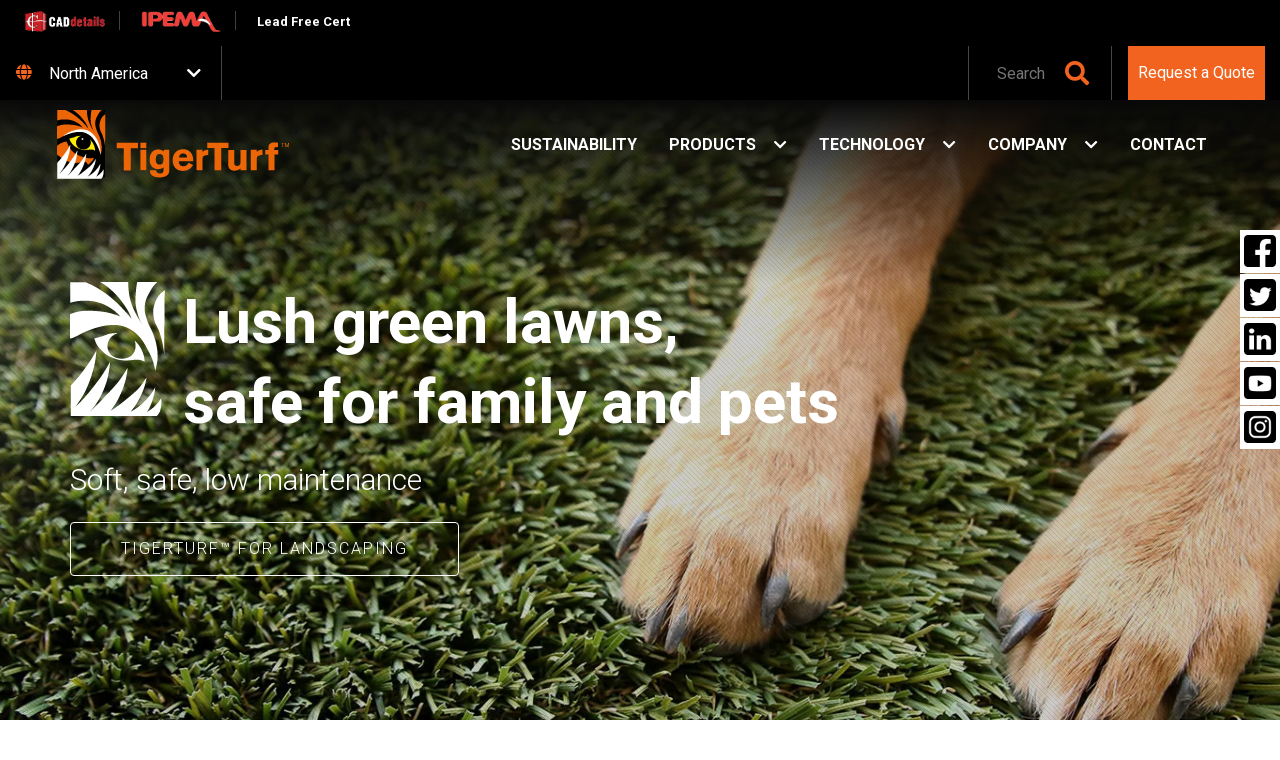

--- FILE ---
content_type: text/html; charset=UTF-8
request_url: https://tigerturf.com/us/
body_size: 34690
content:
<!DOCTYPE html>
<html lang="en">
<head>
  <meta charset="UTF-8" />
    <meta name="viewport" content="width=device-width, initial-scale=1 user-scalable=no, maximum-scale=2">
    
    <title>TigerTurfTigerTurf</title>

    <link rel="pingback" href="https://tigerturf.com/us/xmlrpc.php" />
    <link data-minify="1" rel="stylesheet" href="https://tigerturf.com/us/wp-content/cache/min/1/bootstrap/4.3.1/css/bootstrap.min.css?ver=1734674256" crossorigin="anonymous">
    <link href="https://fonts.googleapis.com/css?family=Poppins:700|Roboto:300,400,700&display=swap" rel="stylesheet">
    <link data-minify="1" href="https://tigerturf.com/us/wp-content/cache/min/1/us/wp-content/themes/tigerturf/css/hamburgers.css?ver=1734674256" rel="stylesheet">
    <link data-minify="1" href="https://tigerturf.com/us/wp-content/cache/min/1/ajax/libs/animate.css/4.0.0/animate.min.css?ver=1734674256" rel="stylesheet">
    <link data-minify="1" rel="stylesheet" href="https://tigerturf.com/us/wp-content/cache/min/1/gh/fancyapps/fancybox@3.5.7/dist/jquery.fancybox.min.css?ver=1734674256" />
    <link data-minify="1" rel="stylesheet" type="text/css" href="https://tigerturf.com/us/wp-content/cache/min/1/us/wp-content/themes/tigerturf/style.css?ver=1734674256">

 <!-- hreflang tags -->	
  	
  	
    	
      <link rel="alternate" href="https://tigerturf.com/us/" hreflang="en-nz" />	
    	
  	
    	
      <link rel="alternate" href="https://tigerturf.com/au/" hreflang="en-au" />	
    	
  	
    	
      <link rel="alternate" href="https://tigerturf.com/uk/" hreflang="en-gb" />	
    	
  	
    	
      <link rel="alternate" href="https://tigerturf.com/in/" hreflang="en-in" />	
    	
  	
    	
      <link rel="alternate" href="https://tigerturf.com/as/" hreflang="en-sg" />	
    	
  	
    	
      <link rel="alternate" href="https://tigerturf.com/us/" hreflang="en" />	
    	
  	
    	
      <link rel="alternate" href="https://tigerturf.com/us/" hreflang="x-default" />	
    	
  	
  <!-- hreflang tags ends here -->

	<script src="https://maps.googleapis.com/maps/api/js?key=AIzaSyDN1gRBfEa4nkQkezItvQUzp5XfqCcyiLU"></script>
    <script src="https://kit.fontawesome.com/0710338975.js" defer></script>
    <script src="https://cdnjs.cloudflare.com/ajax/libs/jquery/3.4.1/jquery.min.js" integrity="sha256-CSXorXvZcTkaix6Yvo6HppcZGetbYMGWSFlBw8HfCJo=" crossorigin="anonymous"></script>
    <script src="https://tigerturf.com/us/wp-content/themes/tigerturf/js/owl.carousel.min.js"></script>
        <script src="https://unpkg.com/masonry-layout@4.2.2/dist/masonry.pkgd.min.js"></script>
    <!--	<link rel="alternate" hreflang="en-nz" href="https://tigerturf.com/us"> -->
    <!-- <script type="text/javascript" src="//cdn.rlets.com/capture_configs/1a3/42c/d8c/a514968bf0737a1c1c2cb11.js" async="async"></script> -->
    
		<!-- ArchiPro Pixel start -->
<script>
        window.ApData = window.ApData || [];
        function apa(){
            window.ApData.push(arguments);
        }
        apa('id','tigerturf');
</script>
<script async src="https://pixel.archipro.co.nz/ap-analytics.js"></script>
<!-- ArchiPro Pixel end -->

	

    
    

    <!-- Facebook Pixel Code -->
<script>
!function(f,b,e,v,n,t,s)
{if(f.fbq)return;n=f.fbq=function(){n.callMethod?
n.callMethod.apply(n,arguments):n.queue.push(arguments)};
if(!f._fbq)f._fbq=n;n.push=n;n.loaded=!0;n.version='2.0';
n.queue=[];t=b.createElement(e);t.async=!0;
t.src=v;s=b.getElementsByTagName(e)[0];
s.parentNode.insertBefore(t,s)}(window,document,'script',
'https://connect.facebook.net/en_US/fbevents.js');
 fbq('init', '3405838362779896'); 
fbq('track', 'PageView');
fbq('track', 'ViewContent');
fbq('track', 'ArchitectsGuide');
</script>
<noscript>
 <img height="1" width="1" 
src="https://www.facebook.com/tr?id=3405838362779896&ev=PageView&noscript=1" alt="tr?id=&ev=PageView&noscript="/>
</noscript>
<!-- End Facebook Pixel Code -->

<script type="text/javascript" src="//cdn.rlets.com/capture_configs/1a3/42c/d8c/a514968bf0737a1c1c2cb11.js" async="async"></script>
	

	
<meta name="facebook-domain-verification" content="pk7o2f0ibwhwdbi68bbu84opog52m6" />

    
<!-- Google Tag Manager for WordPress by gtm4wp.com -->
<script data-cfasync="false" data-pagespeed-no-defer>
	var gtm4wp_datalayer_name = "dataLayer";
	var dataLayer = dataLayer || [];
</script>
<!-- End Google Tag Manager for WordPress by gtm4wp.com -->		<style>img:is([sizes="auto" i], [sizes^="auto," i]) { contain-intrinsic-size: 3000px 1500px }</style>
		
<!-- Search Engine Optimization by Rank Math PRO - https://rankmath.com/ -->
<meta name="description" content="Looking for the best artificial grass or synthetic turf supplier in Americas? Tiger Turf provides artificial turf surfaces for sports clubs, schools, and home use. Contact us now!"/>
<meta name="robots" content="follow, index, max-snippet:-1, max-video-preview:-1, max-image-preview:large"/>
<link rel="canonical" href="https://tigerturf.com/us/" />
<meta property="og:locale" content="en_US" />
<meta property="og:type" content="website" />
<meta property="og:title" content="TigerTurf" />
<meta property="og:description" content="Looking for the best artificial grass or synthetic turf supplier in Americas? Tiger Turf provides artificial turf surfaces for sports clubs, schools, and home use. Contact us now!" />
<meta property="og:url" content="https://tigerturf.com/us/" />
<meta property="og:site_name" content="TigerTurf" />
<meta property="og:updated_time" content="2024-05-28T12:47:17+12:00" />
<meta property="article:published_time" content="2019-08-14T21:26:20+12:00" />
<meta property="article:modified_time" content="2024-05-28T12:47:17+12:00" />
<meta name="twitter:card" content="summary_large_image" />
<meta name="twitter:title" content="TigerTurf" />
<meta name="twitter:description" content="Looking for the best artificial grass or synthetic turf supplier in Americas? Tiger Turf provides artificial turf surfaces for sports clubs, schools, and home use. Contact us now!" />
<meta name="twitter:label1" content="Written by" />
<meta name="twitter:data1" content="Alana Merry" />
<meta name="twitter:label2" content="Time to read" />
<meta name="twitter:data2" content="Less than a minute" />
<script type="application/ld+json" class="rank-math-schema-pro">{"@context":"https://schema.org","@graph":[{"@type":["LocalBusiness","Organization"],"@id":"https://tigerturf.com/us/#organization","name":"TigerTurf","url":"https://tigerturf.com/us","logo":{"@type":"ImageObject","@id":"https://tigerturf.com/us/#logo","url":"https://tigerturf.com/us/wp-content/uploads/2019/08/logo-footer.svg","contentUrl":"https://tigerturf.com/us/wp-content/uploads/2019/08/logo-footer.svg","caption":"TigerTurf","inLanguage":"en-NZ","width":"221","height":"67"},"openingHours":["Monday,Tuesday,Wednesday,Thursday,Friday,Saturday,Sunday 09:00-17:00"],"image":{"@id":"https://tigerturf.com/us/#logo"}},{"@type":"WebSite","@id":"https://tigerturf.com/us/#website","url":"https://tigerturf.com/us","name":"TigerTurf","publisher":{"@id":"https://tigerturf.com/us/#organization"},"inLanguage":"en-NZ","potentialAction":{"@type":"SearchAction","target":"https://tigerturf.com/us/?s={search_term_string}","query-input":"required name=search_term_string"}},{"@type":"WebPage","@id":"https://tigerturf.com/us/#webpage","url":"https://tigerturf.com/us/","name":"TigerTurf","datePublished":"2019-08-14T21:26:20+12:00","dateModified":"2024-05-28T12:47:17+12:00","about":{"@id":"https://tigerturf.com/us/#organization"},"isPartOf":{"@id":"https://tigerturf.com/us/#website"},"inLanguage":"en-NZ"},{"@type":"Person","@id":"https://tigerturf.com/us/#author","name":"Alana Merry","image":{"@type":"ImageObject","@id":"https://secure.gravatar.com/avatar/63f4f171bd5838806d808fbe60de845a?s=96&amp;d=mm&amp;r=g","url":"https://secure.gravatar.com/avatar/63f4f171bd5838806d808fbe60de845a?s=96&amp;d=mm&amp;r=g","caption":"Alana Merry","inLanguage":"en-NZ"},"worksFor":{"@id":"https://tigerturf.com/us/#organization"}},{"@type":"Article","headline":"TigerTurf","keywords":"artificial grass","datePublished":"2019-08-14T21:26:20+12:00","dateModified":"2024-05-28T12:47:17+12:00","author":{"@id":"https://tigerturf.com/us/#author","name":"Alana Merry"},"publisher":{"@id":"https://tigerturf.com/us/#organization"},"description":"Looking for the best artificial grass or synthetic turf supplier in Americas? Tiger Turf provides artificial turf surfaces for sports clubs, schools, and home use. Contact us now!","name":"TigerTurf","@id":"https://tigerturf.com/us/#richSnippet","isPartOf":{"@id":"https://tigerturf.com/us/#webpage"},"inLanguage":"en-NZ","mainEntityOfPage":{"@id":"https://tigerturf.com/us/#webpage"}}]}</script>
<!-- /Rank Math WordPress SEO plugin -->

<link rel='dns-prefetch' href='//www.google.com' />
<link rel='dns-prefetch' href='//use.fontawesome.com' />
<script type="text/javascript">
/* <![CDATA[ */
window._wpemojiSettings = {"baseUrl":"https:\/\/s.w.org\/images\/core\/emoji\/15.0.3\/72x72\/","ext":".png","svgUrl":"https:\/\/s.w.org\/images\/core\/emoji\/15.0.3\/svg\/","svgExt":".svg","source":{"concatemoji":"https:\/\/tigerturf.com\/us\/wp-includes\/js\/wp-emoji-release.min.js?ver=95689c0278b54d794387db1699e74f78"}};
/*! This file is auto-generated */
!function(i,n){var o,s,e;function c(e){try{var t={supportTests:e,timestamp:(new Date).valueOf()};sessionStorage.setItem(o,JSON.stringify(t))}catch(e){}}function p(e,t,n){e.clearRect(0,0,e.canvas.width,e.canvas.height),e.fillText(t,0,0);var t=new Uint32Array(e.getImageData(0,0,e.canvas.width,e.canvas.height).data),r=(e.clearRect(0,0,e.canvas.width,e.canvas.height),e.fillText(n,0,0),new Uint32Array(e.getImageData(0,0,e.canvas.width,e.canvas.height).data));return t.every(function(e,t){return e===r[t]})}function u(e,t,n){switch(t){case"flag":return n(e,"\ud83c\udff3\ufe0f\u200d\u26a7\ufe0f","\ud83c\udff3\ufe0f\u200b\u26a7\ufe0f")?!1:!n(e,"\ud83c\uddfa\ud83c\uddf3","\ud83c\uddfa\u200b\ud83c\uddf3")&&!n(e,"\ud83c\udff4\udb40\udc67\udb40\udc62\udb40\udc65\udb40\udc6e\udb40\udc67\udb40\udc7f","\ud83c\udff4\u200b\udb40\udc67\u200b\udb40\udc62\u200b\udb40\udc65\u200b\udb40\udc6e\u200b\udb40\udc67\u200b\udb40\udc7f");case"emoji":return!n(e,"\ud83d\udc26\u200d\u2b1b","\ud83d\udc26\u200b\u2b1b")}return!1}function f(e,t,n){var r="undefined"!=typeof WorkerGlobalScope&&self instanceof WorkerGlobalScope?new OffscreenCanvas(300,150):i.createElement("canvas"),a=r.getContext("2d",{willReadFrequently:!0}),o=(a.textBaseline="top",a.font="600 32px Arial",{});return e.forEach(function(e){o[e]=t(a,e,n)}),o}function t(e){var t=i.createElement("script");t.src=e,t.defer=!0,i.head.appendChild(t)}"undefined"!=typeof Promise&&(o="wpEmojiSettingsSupports",s=["flag","emoji"],n.supports={everything:!0,everythingExceptFlag:!0},e=new Promise(function(e){i.addEventListener("DOMContentLoaded",e,{once:!0})}),new Promise(function(t){var n=function(){try{var e=JSON.parse(sessionStorage.getItem(o));if("object"==typeof e&&"number"==typeof e.timestamp&&(new Date).valueOf()<e.timestamp+604800&&"object"==typeof e.supportTests)return e.supportTests}catch(e){}return null}();if(!n){if("undefined"!=typeof Worker&&"undefined"!=typeof OffscreenCanvas&&"undefined"!=typeof URL&&URL.createObjectURL&&"undefined"!=typeof Blob)try{var e="postMessage("+f.toString()+"("+[JSON.stringify(s),u.toString(),p.toString()].join(",")+"));",r=new Blob([e],{type:"text/javascript"}),a=new Worker(URL.createObjectURL(r),{name:"wpTestEmojiSupports"});return void(a.onmessage=function(e){c(n=e.data),a.terminate(),t(n)})}catch(e){}c(n=f(s,u,p))}t(n)}).then(function(e){for(var t in e)n.supports[t]=e[t],n.supports.everything=n.supports.everything&&n.supports[t],"flag"!==t&&(n.supports.everythingExceptFlag=n.supports.everythingExceptFlag&&n.supports[t]);n.supports.everythingExceptFlag=n.supports.everythingExceptFlag&&!n.supports.flag,n.DOMReady=!1,n.readyCallback=function(){n.DOMReady=!0}}).then(function(){return e}).then(function(){var e;n.supports.everything||(n.readyCallback(),(e=n.source||{}).concatemoji?t(e.concatemoji):e.wpemoji&&e.twemoji&&(t(e.twemoji),t(e.wpemoji)))}))}((window,document),window._wpemojiSettings);
/* ]]> */
</script>
<style id='wp-emoji-styles-inline-css' type='text/css'>

	img.wp-smiley, img.emoji {
		display: inline !important;
		border: none !important;
		box-shadow: none !important;
		height: 1em !important;
		width: 1em !important;
		margin: 0 0.07em !important;
		vertical-align: -0.1em !important;
		background: none !important;
		padding: 0 !important;
	}
</style>
<link rel='stylesheet' id='wp-block-library-css' href='https://tigerturf.com/us/wp-includes/css/dist/block-library/style.min.css?ver=95689c0278b54d794387db1699e74f78' type='text/css' media='all' />
<style id='safe-svg-svg-icon-style-inline-css' type='text/css'>
.safe-svg-cover{text-align:center}.safe-svg-cover .safe-svg-inside{display:inline-block;max-width:100%}.safe-svg-cover svg{height:100%;max-height:100%;max-width:100%;width:100%}

</style>
<style id='wp-job-openings-blocks-style-inline-css' type='text/css'>
.wp-block-create-block-wjo-block{background-color:#21759b;border:1px dotted red;color:#fff;padding:2px}.awsm-b-row{display:-webkit-box;display:-ms-flexbox;display:-webkit-flex;display:flex;display:flexbox;-webkit-flex-flow:row wrap;margin:0 -15px;-webkit-box-orient:horizontal;-webkit-box-direction:normal;-ms-flex-flow:row wrap;flex-flow:row wrap}.awsm-b-row,.awsm-b-row *,.awsm-b-row :after,.awsm-b-row :before{-webkit-box-sizing:border-box;box-sizing:border-box}.awsm-b-grid-item{display:-webkit-box;display:-ms-flexbox;display:-webkit-flex;display:flex;float:left;padding:0 15px!important;width:33.333%;-webkit-box-orient:vertical;-webkit-box-direction:normal;-ms-flex-direction:column;flex-direction:column;-webkit-flex-direction:column}.awsm-b-grid-col-4 .awsm-b-grid-item{width:25%}.awsm-b-grid-col-2 .awsm-b-grid-item{width:50%}.awsm-b-grid-col .awsm-b-grid-item{width:100%}.awsm-b-job-hide{display:none!important}.awsm-job-show{display:block!important}.awsm-b-job-item{background:#fff;font-size:14px;padding:20px}a.awsm-b-job-item{text-decoration:none!important}.awsm-b-grid-item .awsm-b-job-item{border:1px solid #dddfe3;border-radius:2px;-webkit-box-shadow:0 1px 4px 0 rgba(0,0,0,.05);box-shadow:0 1px 4px 0 rgba(0,0,0,.05);display:-webkit-box;display:-ms-flexbox;display:-webkit-flex;display:flex;margin-bottom:30px;-webkit-box-orient:vertical;-webkit-box-direction:normal;-ms-flex-direction:column;flex-direction:column;-webkit-flex-direction:column;-webkit-box-flex:1;-ms-flex-positive:1;flex-grow:1;-webkit-flex-grow:1;-webkit-transition:all .3s ease;transition:all .3s ease}.awsm-b-grid-item .awsm-b-job-item:focus,.awsm-b-grid-item .awsm-b-job-item:hover{-webkit-box-shadow:0 3px 15px -5px rgba(0,0,0,.2);box-shadow:0 3px 15px -5px rgba(0,0,0,.2)}.awsm-b-grid-item .awsm-job-featured-image{margin-bottom:14px}.awsm-b-job-item h2.awsm-b-job-post-title{font-size:18px;margin:0 0 15px;text-align:left}.awsm-b-job-item h2.awsm-b-job-post-title a{font-size:18px}.awsm-b-grid-item .awsm-job-info{margin-bottom:10px;min-height:83px}.awsm-b-grid-item .awsm-job-info p{margin:0 0 8px}.awsm-b-job-wrap:after{clear:both;content:"";display:table}.awsm-b-filter-wrap,.awsm-b-filter-wrap *{-webkit-box-sizing:border-box;box-sizing:border-box}.awsm-b-filter-wrap{margin:0 -10px 20px}.awsm-b-filter-wrap form{display:-webkit-box;display:-webkit-flex;display:-ms-flexbox;display:flex;-webkit-flex-wrap:wrap;-ms-flex-wrap:wrap;flex-wrap:wrap}.awsm-b-filter-wrap .awsm-b-filter-items{display:none}.awsm-b-filter-wrap.awsm-b-full-width-search-filter-wrap .awsm-b-filter-item-search,.awsm-b-filter-wrap.awsm-b-full-width-search-filter-wrap .awsm-b-filter-items,.awsm-b-filter-wrap.awsm-b-no-search-filter-wrap .awsm-b-filter-items{width:100%}.awsm-b-filter-toggle{border:1px solid #ccc;border-radius:4px;display:-webkit-box;display:-webkit-flex;display:-ms-flexbox;display:flex;-webkit-flex-flow:wrap;-ms-flex-flow:wrap;flex-flow:wrap;margin:0 10px 10px;outline:none!important;padding:12px;width:46px}.awsm-b-filter-toggle.awsm-on{background:#ccc}.awsm-b-filter-toggle svg{height:20px;width:20px}.awsm-b-filter-wrap.awsm-b-no-search-filter-wrap .awsm-b-filter-toggle{width:100%;-webkit-box-align:center;-webkit-align-items:center;-ms-flex-align:center;align-items:center;-webkit-box-pack:justify;-webkit-justify-content:space-between;-ms-flex-pack:justify;justify-content:space-between;text-decoration:none}.awsm-b-filter-wrap.awsm-b-no-search-filter-wrap .awsm-b-filter-toggle svg{height:22px;width:22px}@media(min-width:768px){.awsm-b-filter-wrap .awsm-b-filter-items{display:-webkit-box!important;display:-webkit-flex!important;display:-ms-flexbox!important;display:flex!important;-webkit-flex-wrap:wrap;-ms-flex-wrap:wrap;flex-wrap:wrap;width:calc(100% - 250px)}.awsm-b-filter-toggle{display:none}.awsm-b-filter-item-search{width:250px}}.awsm-b-filter-wrap .awsm-b-filter-item{padding:0 10px 10px}.awsm-b-filter-item-search{padding:0 10px 10px;position:relative}@media(max-width:768px){.awsm-b-filter-wrap .awsm-b-filter-items{width:100%}.awsm-b-filter-item-search{width:calc(100% - 66px)}.awsm-b-filter-wrap .awsm-b-filter-item .awsm-selectric-wrapper{min-width:100%}}.awsm-b-filter-wrap .awsm-b-filter-item .awsm-b-job-form-control{min-height:48px;padding-right:58px}.awsm-b-filter-item-search .awsm-b-job-form-control{min-height:48px;padding-right:48px}.awsm-b-filter-item-search-in{position:relative}.awsm-b-filter-item-search .awsm-b-job-search-icon-wrapper{color:#ccc;cursor:pointer;font-size:16px;height:100%;line-height:48px;position:absolute;right:0;text-align:center;top:0;width:48px}.awsm-b-jobs-none-container{padding:25px}.awsm-b-jobs-none-container p{margin:0;padding:5px}.awsm-b-row .awsm-b-jobs-pagination{padding:0 15px;width:100%}.awsm-b-jobs-pagination{float:left;width:100%}.awsm-b-load-more-main a.awsm-b-load-more,.awsm-load-more-classic a.page-numbers{background:#fff;border:1px solid #dddfe3;-webkit-box-shadow:0 1px 4px 0 rgba(0,0,0,.05);box-shadow:0 1px 4px 0 rgba(0,0,0,.05);display:block;margin:0!important;outline:none!important;padding:20px;text-align:center;text-decoration:none!important;-webkit-transition:all .3s ease;transition:all .3s ease}.awsm-load-more-classic a.page-numbers,.awsm-load-more-classic span.page-numbers{font-size:90%;padding:5px 10px}.awsm-load-more-classic{text-align:center}.awsm-b-load-more-main a.awsm-load-more:focus,.awsm-b-load-more-main a.awsm-load-more:hover,.awsm-load-more-classic a.page-numbers:focus,.awsm-load-more-classic a.page-numbers:hover{-webkit-box-shadow:0 3px 15px -5px rgba(0,0,0,.2);box-shadow:0 3px 15px -5px rgba(0,0,0,.2)}.awsm-b-jobs-pagination.awsm-load-more-classic ul{list-style:none;margin:0;padding:0}.awsm-b-jobs-pagination.awsm-load-more-classic ul li{display:inline-block}.awsm-b-lists{border:1px solid #ededed}.awsm-b-list-item{width:100%}.awsm-b-list-item h2.awsm-job-b-post-title{margin-bottom:0}.awsm-b-list-item .awsm-job-featured-image{float:left;margin-right:10px}.awsm-b-list-item .awsm-job-featured-image img{height:50px;width:50px}.awsm-b-list-item .awsm-b-job-item{border-bottom:1px solid rgba(0,0,0,.13)}.awsm-b-list-item .awsm-b-job-item:after{clear:both;content:"";display:table}.awsm-b-list-left-col{float:left;width:50%}.awsm-b-list-right-col{float:left;text-align:right;width:50%}.awsm-b-list-item .awsm-job-specification-wrapper{display:inline-block;vertical-align:middle}.awsm-b-list-item .awsm-job-specification-item{display:inline-block;margin:0 15px 0 0;vertical-align:middle}a.awsm-b-job-item .awsm-job-specification-item{color:#4c4c4c}.awsm-b-list-item .awsm-job-more-container{display:inline-block;vertical-align:middle}.awsm-job-more-container .awsm-job-more span:before{content:"→"}.awsm-b-lists .awsm-b-jobs-pagination{margin-top:30px}.awsm-job-specification-item>[class^=awsm-job-icon-]{margin-right:6px}.awsm-job-specification-term:after{content:", "}.awsm-job-specification-term:last-child:after{content:""}.awsm-job-single-wrap,.awsm-job-single-wrap *,.awsm-job-single-wrap :after,.awsm-job-single-wrap :before{-webkit-box-sizing:border-box;box-sizing:border-box}.awsm-job-single-wrap{margin-bottom:1.3em}.awsm-job-single-wrap:after{clear:both;content:"";display:table}.awsm-job-content{padding-bottom:32px}.awsm-job-single-wrap.awsm-col-2 .awsm-job-content{float:left;padding-right:15px;width:55%}.awsm-job-single-wrap.awsm-col-2 .awsm-job-form{float:left;padding-left:15px;width:45%}.awsm-job-head,.awsm_job_spec_above_content{margin-bottom:20px}.awsm-job-head h1{margin:0 0 20px}.awsm-job-list-info span{margin-right:10px}.awsm-job-single-wrap .awsm-job-expiration-label{font-weight:700}.awsm-job-form-inner{background:#fff;border:1px solid #dddfe3;padding:35px}.awsm-job-form-inner h2{margin:0 0 30px}.awsm-job-form-group{margin-bottom:20px}.awsm-job-form-group input[type=checkbox],.awsm-job-form-group input[type=radio]{margin-right:5px}.awsm-job-form-group label{display:block;margin-bottom:10px}.awsm-job-form-options-container label,.awsm-job-inline-group label{display:inline;font-weight:400}.awsm-b-job-form-control{display:block;width:100%}.awsm-job-form-options-container span{display:inline-block;margin-bottom:10px;margin-left:10px}.awsm-job-submit{background:#0195ff;border:1px solid #0195ff;color:#fff;padding:10px 30px}.awsm-job-submit:focus,.awsm-job-submit:hover{background:rgba(0,0,0,0);color:#0195ff}.awsm-job-form-error{color:#db4c4c;font-weight:500}.awsm-b-job-form-control.awsm-job-form-error,.awsm-b-job-form-control.awsm-job-form-error:focus{border:1px solid #db4c4c}.awsm-error-message,.awsm-success-message{padding:12px 25px}.awsm-error-message p:empty,.awsm-success-message p:empty{display:none}.awsm-error-message p,.awsm-success-message p{margin:0!important;padding:0!important}.awsm-success-message{border:1px solid #1ea508}.awsm-error-message{border:1px solid #db4c4c}ul.awsm-error-message li{line-height:1.8em;margin-left:1.2em}.awsm-expired-message{padding:25px}.awsm-expired-message p{margin:1em 0}.awsm-job-container{margin:0 auto;max-width:1170px;padding:50px 0;width:100%}.awsm-jobs-loading{position:relative}.awsm-b-job-listings:after{content:"";height:100%;left:0;opacity:0;position:absolute;top:0;-webkit-transition:all .3s ease;transition:all .3s ease;visibility:hidden;width:100%}.awsm-b-job-listings.awsm-jobs-loading:after{opacity:1;visibility:visible}.awsm-b-sr-only{height:1px;margin:-1px;overflow:hidden;padding:0;position:absolute;width:1px;clip:rect(0,0,0,0);border:0}@media(max-width:1024px){.awsm-b-grid-col-4 .awsm-b-grid-item{width:33.333%}}@media(max-width:992px){.awsm-job-single-wrap.awsm-col-2 .awsm-job-content{padding-right:0;width:100%}.awsm-job-single-wrap.awsm-col-2 .awsm-job-form{padding-left:0;width:100%}}@media(max-width:768px){.awsm-b-grid-col-3 .awsm-b-grid-item,.awsm-b-grid-col-4 .awsm-b-grid-item,.awsm-b-grid-item{width:50%}.awsm-b-list-left-col{padding-bottom:10px;width:100%}.awsm-b-list-right-col{text-align:left;width:100%}}@media(max-width:648px){.awsm-b-grid-col-2 .awsm-b-grid-item,.awsm-b-grid-col-3 .awsm-b-grid-item,.awsm-b-grid-col-4 .awsm-b-grid-item,.awsm-b-grid-item{width:100%}.awsm-b-list-item .awsm-job-specification-wrapper{display:block;float:none;padding-bottom:5px}.awsm-b-list-item .awsm-job-more-container{display:block;float:none}}.awsm-job-form-plugin-style .awsm-b-job-form-control{border:1px solid #ccc;border-radius:4px;color:#060606;display:block;font:inherit;line-height:1;min-height:46px;padding:8px 15px;-webkit-transition:all .3s ease;transition:all .3s ease;width:100%}.awsm-job-form-plugin-style .awsm-b-job-form-control:focus{border-color:#060606;-webkit-box-shadow:none;box-shadow:none;outline:none}.awsm-job-form-plugin-style .awsm-b-job-form-control.awsm-job-form-error{border-color:#db4c4c}.awsm-job-form-plugin-style textarea.awsm-b-job-form-control{min-height:80px}.awsm-job-form-plugin-style .awsm-application-submit-btn,.awsm-job-form-plugin-style .awsm-jobs-primary-button{background:#060606;border-radius:45px;color:#fff;padding:16px 32px;-webkit-transition:all .3s ease;transition:all .3s ease}.awsm-job-form-plugin-style .awsm-application-submit-btn:focus,.awsm-job-form-plugin-style .awsm-application-submit-btn:hover,.awsm-job-form-plugin-style .awsm-jobs-primary-button:focus,.awsm-job-form-plugin-style .awsm-jobs-primary-button:hover{background:#060606;color:#fff;outline:none}.awsm-job-form-plugin-style .awsm-jobs-primary-button{cursor:pointer}.awsm-job-form-plugin-style .awsm-jobs-primary-button:disabled{opacity:.5;pointer-events:none}.awsm-job-form-plugin-style .awsm-selectric{border-color:#ccc;border-radius:4px;-webkit-box-shadow:none;box-shadow:none}.awsm-job-form-plugin-style .awsm-selectric-open .awsm-selectric{border-color:#060606}.awsm-job-form-plugin-style .awsm-selectric .label{margin-left:15px}.awsm-jobs-is-block-theme .site-branding{padding:0 2.1rem}.awsm-jobs-is-block-theme .site-content{padding:0 2.1rem 3rem}.awsm-jobs-is-block-theme .site-title{margin-bottom:0}.awsm-b-job-wrap,.awsm-b-job-wrap *{-webkit-box-sizing:border-box;box-sizing:border-box}

</style>
<link data-minify="1" rel='stylesheet' id='awsm-jobs-general-css' href='https://tigerturf.com/us/wp-content/cache/min/1/us/wp-content/plugins/wp-job-openings/assets/css/general.min.css?ver=1734674256' type='text/css' media='all' />
<link rel='stylesheet' id='awsm-jobs-style-css' href='https://tigerturf.com/us/wp-content/plugins/wp-job-openings/assets/css/style.min.css?ver=3.5.4' type='text/css' media='all' />
<style id='font-awesome-svg-styles-default-inline-css' type='text/css'>
.svg-inline--fa {
  display: inline-block;
  height: 1em;
  overflow: visible;
  vertical-align: -.125em;
}
</style>
<link rel='stylesheet' id='font-awesome-svg-styles-css' href='https://tigerturf.com/us/wp-content/uploads/font-awesome/v5.15.4/css/svg-with-js.css' type='text/css' media='all' />
<style id='font-awesome-svg-styles-inline-css' type='text/css'>
   .wp-block-font-awesome-icon svg::before,
   .wp-rich-text-font-awesome-icon svg::before {content: unset;}
</style>
<style id='classic-theme-styles-inline-css' type='text/css'>
/*! This file is auto-generated */
.wp-block-button__link{color:#fff;background-color:#32373c;border-radius:9999px;box-shadow:none;text-decoration:none;padding:calc(.667em + 2px) calc(1.333em + 2px);font-size:1.125em}.wp-block-file__button{background:#32373c;color:#fff;text-decoration:none}
</style>
<style id='global-styles-inline-css' type='text/css'>
body{--wp--preset--color--black: #000000;--wp--preset--color--cyan-bluish-gray: #abb8c3;--wp--preset--color--white: #ffffff;--wp--preset--color--pale-pink: #f78da7;--wp--preset--color--vivid-red: #cf2e2e;--wp--preset--color--luminous-vivid-orange: #ff6900;--wp--preset--color--luminous-vivid-amber: #fcb900;--wp--preset--color--light-green-cyan: #7bdcb5;--wp--preset--color--vivid-green-cyan: #00d084;--wp--preset--color--pale-cyan-blue: #8ed1fc;--wp--preset--color--vivid-cyan-blue: #0693e3;--wp--preset--color--vivid-purple: #9b51e0;--wp--preset--gradient--vivid-cyan-blue-to-vivid-purple: linear-gradient(135deg,rgba(6,147,227,1) 0%,rgb(155,81,224) 100%);--wp--preset--gradient--light-green-cyan-to-vivid-green-cyan: linear-gradient(135deg,rgb(122,220,180) 0%,rgb(0,208,130) 100%);--wp--preset--gradient--luminous-vivid-amber-to-luminous-vivid-orange: linear-gradient(135deg,rgba(252,185,0,1) 0%,rgba(255,105,0,1) 100%);--wp--preset--gradient--luminous-vivid-orange-to-vivid-red: linear-gradient(135deg,rgba(255,105,0,1) 0%,rgb(207,46,46) 100%);--wp--preset--gradient--very-light-gray-to-cyan-bluish-gray: linear-gradient(135deg,rgb(238,238,238) 0%,rgb(169,184,195) 100%);--wp--preset--gradient--cool-to-warm-spectrum: linear-gradient(135deg,rgb(74,234,220) 0%,rgb(151,120,209) 20%,rgb(207,42,186) 40%,rgb(238,44,130) 60%,rgb(251,105,98) 80%,rgb(254,248,76) 100%);--wp--preset--gradient--blush-light-purple: linear-gradient(135deg,rgb(255,206,236) 0%,rgb(152,150,240) 100%);--wp--preset--gradient--blush-bordeaux: linear-gradient(135deg,rgb(254,205,165) 0%,rgb(254,45,45) 50%,rgb(107,0,62) 100%);--wp--preset--gradient--luminous-dusk: linear-gradient(135deg,rgb(255,203,112) 0%,rgb(199,81,192) 50%,rgb(65,88,208) 100%);--wp--preset--gradient--pale-ocean: linear-gradient(135deg,rgb(255,245,203) 0%,rgb(182,227,212) 50%,rgb(51,167,181) 100%);--wp--preset--gradient--electric-grass: linear-gradient(135deg,rgb(202,248,128) 0%,rgb(113,206,126) 100%);--wp--preset--gradient--midnight: linear-gradient(135deg,rgb(2,3,129) 0%,rgb(40,116,252) 100%);--wp--preset--font-size--small: 13px;--wp--preset--font-size--medium: 20px;--wp--preset--font-size--large: 36px;--wp--preset--font-size--x-large: 42px;--wp--preset--spacing--20: 0.44rem;--wp--preset--spacing--30: 0.67rem;--wp--preset--spacing--40: 1rem;--wp--preset--spacing--50: 1.5rem;--wp--preset--spacing--60: 2.25rem;--wp--preset--spacing--70: 3.38rem;--wp--preset--spacing--80: 5.06rem;--wp--preset--shadow--natural: 6px 6px 9px rgba(0, 0, 0, 0.2);--wp--preset--shadow--deep: 12px 12px 50px rgba(0, 0, 0, 0.4);--wp--preset--shadow--sharp: 6px 6px 0px rgba(0, 0, 0, 0.2);--wp--preset--shadow--outlined: 6px 6px 0px -3px rgba(255, 255, 255, 1), 6px 6px rgba(0, 0, 0, 1);--wp--preset--shadow--crisp: 6px 6px 0px rgba(0, 0, 0, 1);}:where(.is-layout-flex){gap: 0.5em;}:where(.is-layout-grid){gap: 0.5em;}body .is-layout-flex{display: flex;}body .is-layout-flex{flex-wrap: wrap;align-items: center;}body .is-layout-flex > *{margin: 0;}body .is-layout-grid{display: grid;}body .is-layout-grid > *{margin: 0;}:where(.wp-block-columns.is-layout-flex){gap: 2em;}:where(.wp-block-columns.is-layout-grid){gap: 2em;}:where(.wp-block-post-template.is-layout-flex){gap: 1.25em;}:where(.wp-block-post-template.is-layout-grid){gap: 1.25em;}.has-black-color{color: var(--wp--preset--color--black) !important;}.has-cyan-bluish-gray-color{color: var(--wp--preset--color--cyan-bluish-gray) !important;}.has-white-color{color: var(--wp--preset--color--white) !important;}.has-pale-pink-color{color: var(--wp--preset--color--pale-pink) !important;}.has-vivid-red-color{color: var(--wp--preset--color--vivid-red) !important;}.has-luminous-vivid-orange-color{color: var(--wp--preset--color--luminous-vivid-orange) !important;}.has-luminous-vivid-amber-color{color: var(--wp--preset--color--luminous-vivid-amber) !important;}.has-light-green-cyan-color{color: var(--wp--preset--color--light-green-cyan) !important;}.has-vivid-green-cyan-color{color: var(--wp--preset--color--vivid-green-cyan) !important;}.has-pale-cyan-blue-color{color: var(--wp--preset--color--pale-cyan-blue) !important;}.has-vivid-cyan-blue-color{color: var(--wp--preset--color--vivid-cyan-blue) !important;}.has-vivid-purple-color{color: var(--wp--preset--color--vivid-purple) !important;}.has-black-background-color{background-color: var(--wp--preset--color--black) !important;}.has-cyan-bluish-gray-background-color{background-color: var(--wp--preset--color--cyan-bluish-gray) !important;}.has-white-background-color{background-color: var(--wp--preset--color--white) !important;}.has-pale-pink-background-color{background-color: var(--wp--preset--color--pale-pink) !important;}.has-vivid-red-background-color{background-color: var(--wp--preset--color--vivid-red) !important;}.has-luminous-vivid-orange-background-color{background-color: var(--wp--preset--color--luminous-vivid-orange) !important;}.has-luminous-vivid-amber-background-color{background-color: var(--wp--preset--color--luminous-vivid-amber) !important;}.has-light-green-cyan-background-color{background-color: var(--wp--preset--color--light-green-cyan) !important;}.has-vivid-green-cyan-background-color{background-color: var(--wp--preset--color--vivid-green-cyan) !important;}.has-pale-cyan-blue-background-color{background-color: var(--wp--preset--color--pale-cyan-blue) !important;}.has-vivid-cyan-blue-background-color{background-color: var(--wp--preset--color--vivid-cyan-blue) !important;}.has-vivid-purple-background-color{background-color: var(--wp--preset--color--vivid-purple) !important;}.has-black-border-color{border-color: var(--wp--preset--color--black) !important;}.has-cyan-bluish-gray-border-color{border-color: var(--wp--preset--color--cyan-bluish-gray) !important;}.has-white-border-color{border-color: var(--wp--preset--color--white) !important;}.has-pale-pink-border-color{border-color: var(--wp--preset--color--pale-pink) !important;}.has-vivid-red-border-color{border-color: var(--wp--preset--color--vivid-red) !important;}.has-luminous-vivid-orange-border-color{border-color: var(--wp--preset--color--luminous-vivid-orange) !important;}.has-luminous-vivid-amber-border-color{border-color: var(--wp--preset--color--luminous-vivid-amber) !important;}.has-light-green-cyan-border-color{border-color: var(--wp--preset--color--light-green-cyan) !important;}.has-vivid-green-cyan-border-color{border-color: var(--wp--preset--color--vivid-green-cyan) !important;}.has-pale-cyan-blue-border-color{border-color: var(--wp--preset--color--pale-cyan-blue) !important;}.has-vivid-cyan-blue-border-color{border-color: var(--wp--preset--color--vivid-cyan-blue) !important;}.has-vivid-purple-border-color{border-color: var(--wp--preset--color--vivid-purple) !important;}.has-vivid-cyan-blue-to-vivid-purple-gradient-background{background: var(--wp--preset--gradient--vivid-cyan-blue-to-vivid-purple) !important;}.has-light-green-cyan-to-vivid-green-cyan-gradient-background{background: var(--wp--preset--gradient--light-green-cyan-to-vivid-green-cyan) !important;}.has-luminous-vivid-amber-to-luminous-vivid-orange-gradient-background{background: var(--wp--preset--gradient--luminous-vivid-amber-to-luminous-vivid-orange) !important;}.has-luminous-vivid-orange-to-vivid-red-gradient-background{background: var(--wp--preset--gradient--luminous-vivid-orange-to-vivid-red) !important;}.has-very-light-gray-to-cyan-bluish-gray-gradient-background{background: var(--wp--preset--gradient--very-light-gray-to-cyan-bluish-gray) !important;}.has-cool-to-warm-spectrum-gradient-background{background: var(--wp--preset--gradient--cool-to-warm-spectrum) !important;}.has-blush-light-purple-gradient-background{background: var(--wp--preset--gradient--blush-light-purple) !important;}.has-blush-bordeaux-gradient-background{background: var(--wp--preset--gradient--blush-bordeaux) !important;}.has-luminous-dusk-gradient-background{background: var(--wp--preset--gradient--luminous-dusk) !important;}.has-pale-ocean-gradient-background{background: var(--wp--preset--gradient--pale-ocean) !important;}.has-electric-grass-gradient-background{background: var(--wp--preset--gradient--electric-grass) !important;}.has-midnight-gradient-background{background: var(--wp--preset--gradient--midnight) !important;}.has-small-font-size{font-size: var(--wp--preset--font-size--small) !important;}.has-medium-font-size{font-size: var(--wp--preset--font-size--medium) !important;}.has-large-font-size{font-size: var(--wp--preset--font-size--large) !important;}.has-x-large-font-size{font-size: var(--wp--preset--font-size--x-large) !important;}
.wp-block-navigation a:where(:not(.wp-element-button)){color: inherit;}
:where(.wp-block-post-template.is-layout-flex){gap: 1.25em;}:where(.wp-block-post-template.is-layout-grid){gap: 1.25em;}
:where(.wp-block-columns.is-layout-flex){gap: 2em;}:where(.wp-block-columns.is-layout-grid){gap: 2em;}
.wp-block-pullquote{font-size: 1.5em;line-height: 1.6;}
</style>
<link data-minify="1" rel='stylesheet' id='twg-stylesheet-css' href='https://tigerturf.com/us/wp-content/cache/min/1/us/wp-content/themes/tigerturf/twg-css-2022.css?ver=1734674256' type='text/css' media='all' />
<link data-minify="1" rel='stylesheet' id='font-awesome-official-css' href='https://tigerturf.com/us/wp-content/cache/min/1/releases/v5.15.4/css/all.css?ver=1734674256' type='text/css' media='all' crossorigin="anonymous" />
<link data-minify="1" rel='stylesheet' id='wp-pagenavi-css' href='https://tigerturf.com/us/wp-content/cache/min/1/us/wp-content/plugins/wp-pagenavi/pagenavi-css.css?ver=1734674256' type='text/css' media='all' />
<link data-minify="1" rel='stylesheet' id='font-awesome-official-v4shim-css' href='https://tigerturf.com/us/wp-content/cache/min/1/releases/v5.15.4/css/v4-shims.css?ver=1734674256' type='text/css' media='all' crossorigin="anonymous" />
<style id='font-awesome-official-v4shim-inline-css' type='text/css'>
@font-face {
font-family: "FontAwesome";
font-display: block;
src: url("https://use.fontawesome.com/releases/v5.15.4/webfonts/fa-brands-400.eot"),
		url("https://use.fontawesome.com/releases/v5.15.4/webfonts/fa-brands-400.eot?#iefix") format("embedded-opentype"),
		url("https://use.fontawesome.com/releases/v5.15.4/webfonts/fa-brands-400.woff2") format("woff2"),
		url("https://use.fontawesome.com/releases/v5.15.4/webfonts/fa-brands-400.woff") format("woff"),
		url("https://use.fontawesome.com/releases/v5.15.4/webfonts/fa-brands-400.ttf") format("truetype"),
		url("https://use.fontawesome.com/releases/v5.15.4/webfonts/fa-brands-400.svg#fontawesome") format("svg");
}

@font-face {
font-family: "FontAwesome";
font-display: block;
src: url("https://use.fontawesome.com/releases/v5.15.4/webfonts/fa-solid-900.eot"),
		url("https://use.fontawesome.com/releases/v5.15.4/webfonts/fa-solid-900.eot?#iefix") format("embedded-opentype"),
		url("https://use.fontawesome.com/releases/v5.15.4/webfonts/fa-solid-900.woff2") format("woff2"),
		url("https://use.fontawesome.com/releases/v5.15.4/webfonts/fa-solid-900.woff") format("woff"),
		url("https://use.fontawesome.com/releases/v5.15.4/webfonts/fa-solid-900.ttf") format("truetype"),
		url("https://use.fontawesome.com/releases/v5.15.4/webfonts/fa-solid-900.svg#fontawesome") format("svg");
}

@font-face {
font-family: "FontAwesome";
font-display: block;
src: url("https://use.fontawesome.com/releases/v5.15.4/webfonts/fa-regular-400.eot"),
		url("https://use.fontawesome.com/releases/v5.15.4/webfonts/fa-regular-400.eot?#iefix") format("embedded-opentype"),
		url("https://use.fontawesome.com/releases/v5.15.4/webfonts/fa-regular-400.woff2") format("woff2"),
		url("https://use.fontawesome.com/releases/v5.15.4/webfonts/fa-regular-400.woff") format("woff"),
		url("https://use.fontawesome.com/releases/v5.15.4/webfonts/fa-regular-400.ttf") format("truetype"),
		url("https://use.fontawesome.com/releases/v5.15.4/webfonts/fa-regular-400.svg#fontawesome") format("svg");
unicode-range: U+F004-F005,U+F007,U+F017,U+F022,U+F024,U+F02E,U+F03E,U+F044,U+F057-F059,U+F06E,U+F070,U+F075,U+F07B-F07C,U+F080,U+F086,U+F089,U+F094,U+F09D,U+F0A0,U+F0A4-F0A7,U+F0C5,U+F0C7-F0C8,U+F0E0,U+F0EB,U+F0F3,U+F0F8,U+F0FE,U+F111,U+F118-F11A,U+F11C,U+F133,U+F144,U+F146,U+F14A,U+F14D-F14E,U+F150-F152,U+F15B-F15C,U+F164-F165,U+F185-F186,U+F191-F192,U+F1AD,U+F1C1-F1C9,U+F1CD,U+F1D8,U+F1E3,U+F1EA,U+F1F6,U+F1F9,U+F20A,U+F247-F249,U+F24D,U+F254-F25B,U+F25D,U+F267,U+F271-F274,U+F279,U+F28B,U+F28D,U+F2B5-F2B6,U+F2B9,U+F2BB,U+F2BD,U+F2C1-F2C2,U+F2D0,U+F2D2,U+F2DC,U+F2ED,U+F328,U+F358-F35B,U+F3A5,U+F3D1,U+F410,U+F4AD;
}
</style>
<script type="text/javascript" src="https://tigerturf.com/us/wp-includes/js/jquery/jquery.min.js?ver=3.7.1" id="jquery-core-js"></script>
<script type="text/javascript" src="https://tigerturf.com/us/wp-includes/js/jquery/jquery-migrate.min.js?ver=3.4.1" id="jquery-migrate-js"></script>
<script type="text/javascript" src="//tigerturf.com/us/wp-content/plugins/revslider/sr6/assets/js/rbtools.min.js?ver=6.7.3" id="tp-tools-js"></script>
<script type="text/javascript" src="//tigerturf.com/us/wp-content/plugins/revslider/sr6/assets/js/rs6.min.js?ver=6.7.5" id="revmin-js"></script>
<link rel="https://api.w.org/" href="https://tigerturf.com/us/wp-json/" /><link rel="alternate" type="application/json" href="https://tigerturf.com/us/wp-json/wp/v2/pages/12" /><link rel="alternate" type="application/json+oembed" href="https://tigerturf.com/us/wp-json/oembed/1.0/embed?url=https%3A%2F%2Ftigerturf.com%2Fus%2F" />
<link rel="alternate" type="text/xml+oembed" href="https://tigerturf.com/us/wp-json/oembed/1.0/embed?url=https%3A%2F%2Ftigerturf.com%2Fus%2F&#038;format=xml" />
<!-- start Simple Custom CSS and JS -->
<style type="text/css">
.indent-block {
    padding-left: 3%;
}

.indent-block-wrapper {
    padding-top: 50px;
}
.indent-block-wrapper h2 {
    font-size: 22px;
}
.indent-block-wrapper strong {
    color: #000000;
}
</style>
<!-- end Simple Custom CSS and JS -->
		<script type="text/javascript">
				(function(c,l,a,r,i,t,y){
					c[a]=c[a]||function(){(c[a].q=c[a].q||[]).push(arguments)};t=l.createElement(r);t.async=1;
					t.src="https://www.clarity.ms/tag/"+i+"?ref=wordpress";y=l.getElementsByTagName(r)[0];y.parentNode.insertBefore(t,y);
				})(window, document, "clarity", "script", "n9m9x7o00a");
		</script>
		<script type="application/ld+json" data-source="DataFeed:WordPress" data-schema="12-page-Default">{"@context":"https:\/\/schema.org\/","@type":"Article","@id":"https:\/\/tigerturf.com\/us#Article","mainEntityOfPage":"https:\/\/tigerturf.com\/us","headline":"Home","name":"Home","datePublished":"2019-08-14","dateModified":"2024-05-28","author":{"@type":"Person","@id":"https:\/\/tigerturf.com\/us\/author\/tigerturfnz\/#Person","name":"Alana Merry","url":"https:\/\/tigerturf.com\/us\/author\/tigerturfnz\/","identifier":6,"image":{"@type":"ImageObject","@id":"https:\/\/secure.gravatar.com\/avatar\/63f4f171bd5838806d808fbe60de845a?s=96&d=mm&r=g","url":"https:\/\/secure.gravatar.com\/avatar\/63f4f171bd5838806d808fbe60de845a?s=96&d=mm&r=g","height":96,"width":96}},"publisher":{"@type":"Organization","name":"TigerTurf New Zealand","logo":{"@type":"ImageObject","@id":"https:\/\/tigerturf.com\/us\/wp-content\/uploads\/2019\/08\/logo-footer.svg","url":"https:\/\/tigerturf.com\/us\/wp-content\/uploads\/2019\/08\/logo-footer.svg","width":221,"height":67}},"image":{"@type":"ImageObject","@id":"https:\/\/tigerturf.com\/us\/wp-content\/uploads\/2019\/08\/cpdImg.jpg","url":"https:\/\/tigerturf.com\/us\/wp-content\/uploads\/2019\/08\/cpdImg.jpg","width":100,"height":100},"url":"https:\/\/tigerturf.com\/us"}</script>
<script type="application/ld+json" data-source="DataFeed:WordPress" data-schema="Website">{"@context":"https:\/\/schema.org","@type":"WebSite","@id":"https:\/\/tigerturf.com\/us\/#website","name":"TigerTurf","url":"https:\/\/tigerturf.com\/us","potentialAction":{"@type":"SearchAction","target":"https:\/\/tigerturf.com\/us\/?s={search_term_string}","query-input":"required name=search_term_string"}}</script>
<!-- Stream WordPress user activity plugin v4.1.1 -->

<!-- Google Tag Manager for WordPress by gtm4wp.com -->
<!-- GTM Container placement set to off -->
<script data-cfasync="false" data-pagespeed-no-defer type="text/javascript">
	var dataLayer_content = {"pagePostType":"frontpage","pagePostType2":"single-page","pagePostAuthor":"Alana Merry"};
	dataLayer.push( dataLayer_content );
</script>
<script data-cfasync="false" data-pagespeed-no-defer type="text/javascript">
	console.warn && console.warn("[GTM4WP] Google Tag Manager container code placement set to OFF !!!");
	console.warn && console.warn("[GTM4WP] Data layer codes are active but GTM container must be loaded using custom coding !!!");
</script>
<!-- End Google Tag Manager for WordPress by gtm4wp.com --><meta name="generator" content="Elementor 3.29.2; features: additional_custom_breakpoints, e_local_google_fonts; settings: css_print_method-external, google_font-enabled, font_display-swap">
			<style>
				.e-con.e-parent:nth-of-type(n+4):not(.e-lazyloaded):not(.e-no-lazyload),
				.e-con.e-parent:nth-of-type(n+4):not(.e-lazyloaded):not(.e-no-lazyload) * {
					background-image: none !important;
				}
				@media screen and (max-height: 1024px) {
					.e-con.e-parent:nth-of-type(n+3):not(.e-lazyloaded):not(.e-no-lazyload),
					.e-con.e-parent:nth-of-type(n+3):not(.e-lazyloaded):not(.e-no-lazyload) * {
						background-image: none !important;
					}
				}
				@media screen and (max-height: 640px) {
					.e-con.e-parent:nth-of-type(n+2):not(.e-lazyloaded):not(.e-no-lazyload),
					.e-con.e-parent:nth-of-type(n+2):not(.e-lazyloaded):not(.e-no-lazyload) * {
						background-image: none !important;
					}
				}
			</style>
			<meta name="generator" content="Powered by Slider Revolution 6.7.5 - responsive, Mobile-Friendly Slider Plugin for WordPress with comfortable drag and drop interface." />
<link rel="icon" href="https://tigerturf.com/us/wp-content/uploads/2019/08/favicon.png" sizes="32x32" />
<link rel="icon" href="https://tigerturf.com/us/wp-content/uploads/2019/08/favicon.png" sizes="192x192" />
<link rel="apple-touch-icon" href="https://tigerturf.com/us/wp-content/uploads/2019/08/favicon.png" />
<meta name="msapplication-TileImage" content="https://tigerturf.com/us/wp-content/uploads/2019/08/favicon.png" />
<script>function setREVStartSize(e){
			//window.requestAnimationFrame(function() {
				window.RSIW = window.RSIW===undefined ? window.innerWidth : window.RSIW;
				window.RSIH = window.RSIH===undefined ? window.innerHeight : window.RSIH;
				try {
					var pw = document.getElementById(e.c).parentNode.offsetWidth,
						newh;
					pw = pw===0 || isNaN(pw) || (e.l=="fullwidth" || e.layout=="fullwidth") ? window.RSIW : pw;
					e.tabw = e.tabw===undefined ? 0 : parseInt(e.tabw);
					e.thumbw = e.thumbw===undefined ? 0 : parseInt(e.thumbw);
					e.tabh = e.tabh===undefined ? 0 : parseInt(e.tabh);
					e.thumbh = e.thumbh===undefined ? 0 : parseInt(e.thumbh);
					e.tabhide = e.tabhide===undefined ? 0 : parseInt(e.tabhide);
					e.thumbhide = e.thumbhide===undefined ? 0 : parseInt(e.thumbhide);
					e.mh = e.mh===undefined || e.mh=="" || e.mh==="auto" ? 0 : parseInt(e.mh,0);
					if(e.layout==="fullscreen" || e.l==="fullscreen")
						newh = Math.max(e.mh,window.RSIH);
					else{
						e.gw = Array.isArray(e.gw) ? e.gw : [e.gw];
						for (var i in e.rl) if (e.gw[i]===undefined || e.gw[i]===0) e.gw[i] = e.gw[i-1];
						e.gh = e.el===undefined || e.el==="" || (Array.isArray(e.el) && e.el.length==0)? e.gh : e.el;
						e.gh = Array.isArray(e.gh) ? e.gh : [e.gh];
						for (var i in e.rl) if (e.gh[i]===undefined || e.gh[i]===0) e.gh[i] = e.gh[i-1];
											
						var nl = new Array(e.rl.length),
							ix = 0,
							sl;
						e.tabw = e.tabhide>=pw ? 0 : e.tabw;
						e.thumbw = e.thumbhide>=pw ? 0 : e.thumbw;
						e.tabh = e.tabhide>=pw ? 0 : e.tabh;
						e.thumbh = e.thumbhide>=pw ? 0 : e.thumbh;
						for (var i in e.rl) nl[i] = e.rl[i]<window.RSIW ? 0 : e.rl[i];
						sl = nl[0];
						for (var i in nl) if (sl>nl[i] && nl[i]>0) { sl = nl[i]; ix=i;}
						var m = pw>(e.gw[ix]+e.tabw+e.thumbw) ? 1 : (pw-(e.tabw+e.thumbw)) / (e.gw[ix]);
						newh =  (e.gh[ix] * m) + (e.tabh + e.thumbh);
					}
					var el = document.getElementById(e.c);
					if (el!==null && el) el.style.height = newh+"px";
					el = document.getElementById(e.c+"_wrapper");
					if (el!==null && el) {
						el.style.height = newh+"px";
						el.style.display = "block";
					}
				} catch(e){
					console.log("Failure at Presize of Slider:" + e)
				}
			//});
		  };</script>
<noscript><style id="rocket-lazyload-nojs-css">.rll-youtube-player, [data-lazy-src]{display:none !important;}</style></noscript></head>
<body data-rsssl=1>



	
	
  <header>
	  
		<section class="header-top-logo-links">
		<div class="container-fluid wrap-inner d-flex justify-content-start">
			<div class="icons-wrap">
				<a href="/us/new/cad-detail" class="icon-wrap-1 wrap-img">
					<img width="223" height="63" src="data:image/svg+xml,%3Csvg%20xmlns='http://www.w3.org/2000/svg'%20viewBox='0%200%20223%2063'%3E%3C/svg%3E" class="top-icon" alt="CAD logo " decoding="async" data-lazy-src="https://tigerturf.com/us/wp-content/uploads/2022/07/CAD-logo-1.webp" /><noscript><img width="223" height="63" src="https://tigerturf.com/us/wp-content/uploads/2022/07/CAD-logo-1.webp" class="top-icon" alt="CAD logo " decoding="async" /></noscript>				</a>
				<a href="/us/new/ipema-certification" class="icon-wrap-2 wrap-img">
					<img width="228" height="59" src="data:image/svg+xml,%3Csvg%20xmlns='http://www.w3.org/2000/svg'%20viewBox='0%200%20228%2059'%3E%3C/svg%3E" class="top-icon" alt="ipema  " decoding="async" data-lazy-src="https://tigerturf.com/us/wp-content/uploads/2022/07/ipema-1-1.webp" /><noscript><img width="228" height="59" src="https://tigerturf.com/us/wp-content/uploads/2022/07/ipema-1-1.webp" class="top-icon" alt="ipema  " decoding="async" /></noscript>				</a>
				<a href="/us/new/warranty-and-certifications" class="lead-free-link icon-wrap-3">
					Lead Free Cert
				</a>
			</div>
		</div>
	</section>
	  
    <!-- PRE HEADER ------------------------------------------------------------------------------------>
    <section class="section-pre-header-wrap">
      <div class="pre-header d-none d-md-block">
        <div class="container-fluid">
          <div class="row">
            <div class="col-md-4 col-lg-3">
              <div class="world-icon-wrap">
                <span class="wi-icon"><i class="fas fa-globe"></i></span><!-- <i class="fal fa-globe"></i> -->
              </div>
              <div class="select-wrap" id="place-selector-click">
                North America				<!--<i class="fas fa-chevron-down"></i>  -->
                <div class="drop-place-selector">
                                                                                  <a href="https://tigerturf.com/us/" title="" class="text-small">North America</a>
                                                                <a href="https://tigerturf.com/uk/" title="" class="text-small">United Kingdom</a>
                                                                <a href="https://tigerturf.com/au/" title="" class="text-small">Australia</a>
                                                                <a href="https://tigerturf.com/nz/" title="" class="text-small">New Zealand</a>
                                                                <a href="https://tigerturf.com/as/" title="" class="text-small">Asia</a>
                                                                <a href="https://tigerturf.com/in/" title="" class="text-small">India</a>
                                                                <a href="https://tigerturf.com/uae/" title="" class="text-small">United Arab Emirates</a>
                                                      </div>
              </div>
            </div>
            <div class="col-md-8 col-lg-9 text-right">
              <div class="ph-item icon-divider search-border-left">

                <form id="header-search-form" method="get" action="https://tigerturf.com/us/">
                    <input name="s" type="text" id="name" value="" placeholder="Search" required aria-label="text">
                    <button value="Search" type="submit" class="" aria-label="button"><i class="fas fa-search"></i></button><!-- <i class="fal fa-search"></i> -->
                </form>

              </div>

              <!--<div class="ph-item">-->
              <!--  <span class="ph-icons"><i class="fas fa-mobile-alt"></i></span>-->
              <!--  <a href="tel: 800 464 0477" title="Call 800 464 0477" class="text-small">-->
              <!--    800 464 0477-->
              <!--  </a>-->
              <!--</div>-->
              <!--<div class="ph-item email-wrap-header">-->
              <!--  <span class="ph-icons"><i class="far fa-envelope"></i></span>-->
              <!--  <a href="mailto:info@sgwcorp.com" title="Send email to: info@sgwcorp.com" class="text-small">-->
              <!--    info@sgwcorp.com-->
              <!--  </a>-->
              <!--</div>-->
              <!--  <div class="ph-item">-->
              <!--      <span class="ph-icons"><i class="fas fa-wrench"></i></span>-->
              <!--      <a href="https://tigerturf.com/us/trade-enquiries/" title="Trade Enquiries" class="text-small">Trade Enquiries</a>-->
              <!--  </div>-->
				<div class="ph-item request-quote-button" onclick="window.location = '/us/request-a-quote/'">
					<a href="/us/request-a-quote/">Request a Quote</a>
				</div>
            </div>
          </div>
        </div>
      </div>
    </section>
    <!-- PRE HEADER ------------------------------------------------------------------------------------>
        <!-- MAIN HEADER ------------------------------------------------------------------------------------>
    <section class="section-header-wrap d-none d-md-block">
      <div class="header-wrap">
        <div class="container-fluid">
          <div class="row">
            <div class="col-md-4">
              <div class="header-logo">
                <a href="https://tigerturf.com/us" title="TigerTurf">
                  <img src="data:image/svg+xml,%3Csvg%20xmlns='http://www.w3.org/2000/svg'%20viewBox='0%200%20100%200'%3E%3C/svg%3E" width="100%" alt="TigerTurf" data-lazy-src="https://tigerturf.com/us/wp-content/themes/tigerturf/images/tigerturflogo.svg"><noscript><img loading="lazy" src="https://tigerturf.com/us/wp-content/themes/tigerturf/images/tigerturflogo.svg" width="100%" alt="TigerTurf"></noscript>
                </a>
              </div>
            </div>
            <div class="col-md-8 text-right">
              <div class="tt-main-menu links-white">
                <ul>
                  <li><a href="https://tigerturf.com/us/sustainability/" title="Sustainability" target="" id="tt-menu-id-Sustainability" class="main-item tt-menu-id-Sustainability">Sustainability</a></li><li><a href="" title="Products" target="" id="tt-menu-id-Products" class="drop-arrow main-item tt-menu-id-Products">Products</a></li><li><a href="" title="Technology" target="" id="tt-menu-id-Technology" class="drop-arrow main-item tt-menu-id-Technology">Technology</a></li><li><a href="" title="Company" target="" id="tt-menu-id-Company" class="drop-arrow main-item tt-menu-id-Company">Company</a></li><li><a href="https://tigerturf.com/us/contact/" title="Contact" target="" id="tt-menu-id-Contact" class="main-item tt-menu-id-Contact">Contact</a></li>                </ul>
              </div>
            </div>
          </div>
        </div>
      </div>
      <script>console.log([{"ID":4581,"post_author":"14","post_date":"2024-05-28 16:32:53","post_date_gmt":"2024-05-28 04:32:53","post_content":" ","post_title":"","post_excerpt":"","post_status":"publish","comment_status":"closed","ping_status":"closed","post_password":"","post_name":"4581","to_ping":"","pinged":"","post_modified":"2024-05-28 16:32:53","post_modified_gmt":"2024-05-28 04:32:53","post_content_filtered":"","post_parent":0,"guid":"https:\/\/tigerturf.com\/us\/?p=4581","menu_order":1,"post_type":"nav_menu_item","post_mime_type":"","comment_count":"0","filter":"raw","db_id":4581,"menu_item_parent":"0","object_id":"4550","object":"page","type":"post_type","type_label":"Page","url":"https:\/\/tigerturf.com\/us\/sustainability\/","title":"Sustainability","target":"","attr_title":"","classes":[""],"xfn":""},{"ID":26,"post_author":"6","post_date":"2024-05-28 16:32:53","post_date_gmt":"2019-08-16 04:07:29","post_content":"TigerTurf manufactures a range of different products that are engineered for peak performance for specific sports or recreational applications.  Click on the sport you are interested in to see the best products for that use.","post_title":"Products","post_excerpt":"","post_status":"publish","comment_status":"closed","ping_status":"closed","post_password":"","post_name":"product","to_ping":"","pinged":"","post_modified":"2024-05-28 16:32:53","post_modified_gmt":"2024-05-28 04:32:53","post_content_filtered":"","post_parent":0,"guid":"https:\/\/tigerturf.com\/us\/?p=26","menu_order":2,"post_type":"nav_menu_item","post_mime_type":"","comment_count":"0","filter":"raw","db_id":26,"menu_item_parent":"0","object_id":"26","object":"custom","type":"custom","type_label":"Custom Link","title":"Products","url":"","target":"","attr_title":"","classes":[""],"xfn":""},{"ID":27,"post_author":"6","post_date":"2024-05-28 16:32:53","post_date_gmt":"2019-08-16 04:07:29","post_content":"The technology behind TigerTurf","post_title":"Technology","post_excerpt":"","post_status":"publish","comment_status":"closed","ping_status":"closed","post_password":"","post_name":"about","to_ping":"","pinged":"","post_modified":"2024-05-28 16:32:53","post_modified_gmt":"2024-05-28 04:32:53","post_content_filtered":"","post_parent":0,"guid":"https:\/\/tigerturf.com\/us\/?p=27","menu_order":3,"post_type":"nav_menu_item","post_mime_type":"","comment_count":"0","filter":"raw","db_id":27,"menu_item_parent":"0","object_id":"27","object":"custom","type":"custom","type_label":"Custom Link","title":"Technology","url":"","target":"","attr_title":"","classes":[""],"xfn":""},{"ID":28,"post_author":"6","post_date":"2024-05-28 16:32:53","post_date_gmt":"2019-08-16 04:07:29","post_content":"","post_title":"Company","post_excerpt":"","post_status":"publish","comment_status":"closed","ping_status":"closed","post_password":"","post_name":"media","to_ping":"","pinged":"","post_modified":"2024-05-28 16:32:53","post_modified_gmt":"2024-05-28 04:32:53","post_content_filtered":"","post_parent":0,"guid":"https:\/\/tigerturf.com\/us\/?p=28","menu_order":4,"post_type":"nav_menu_item","post_mime_type":"","comment_count":"0","filter":"raw","db_id":28,"menu_item_parent":"0","object_id":"28","object":"custom","type":"custom","type_label":"Custom Link","title":"Company","url":"","target":"","attr_title":"","classes":[""],"xfn":""},{"ID":625,"post_author":"6","post_date":"2024-05-28 16:32:53","post_date_gmt":"2019-09-09 21:23:19","post_content":" ","post_title":"","post_excerpt":"","post_status":"publish","comment_status":"closed","ping_status":"closed","post_password":"","post_name":"625","to_ping":"","pinged":"","post_modified":"2024-05-28 16:32:53","post_modified_gmt":"2024-05-28 04:32:53","post_content_filtered":"","post_parent":0,"guid":"http:\/\/tigerturf.com\/nz\/?p=625","menu_order":5,"post_type":"nav_menu_item","post_mime_type":"","comment_count":"0","filter":"raw","db_id":625,"menu_item_parent":"0","object_id":"496","object":"page","type":"post_type","type_label":"Page","url":"https:\/\/tigerturf.com\/us\/contact\/","title":"Contact","target":"","attr_title":"","classes":[""],"xfn":""}]);</script>      <div class="drop-back"></div>
  <div class="big-drop-down-wrap animated fadeInDown faster" id="tt-menu-id-Products-drop">
    <div class="container-fluid">
      <div class="row d-flex">
        <div class="col-md-4 color-white py-5 sub-menu-bg-img">
          <div class="sub-menu-info">
            <h2>Products</h2>
            <p class="border-white">TigerTurf manufactures a range of different products that are engineered for peak performance for specific sports or recreational applications.  Click on the sport you are interested in to see the best products for that use.</p>
                      </div>
        </div>
        <div class="col-md-8 bg-gradient color-white py-5 align-items-center d-flex">
          <div class="row">
            <div class="col">
              <div class="tt-submenu-list">
                <div class="menu-submenu-products-container"><ul id="menu-submenu-products" class="menu"><li id="menu-item-3912" class="menu-item menu-item-type-post_type menu-item-object-page menu-item-has-children menu-item-3912"><a href="https://tigerturf.com/us/landscape/">Landscape</a>
<ul class="sub-menu">
	<li id="menu-item-3919" class="menu-item menu-item-type-post_type menu-item-object-page menu-item-3919"><a href="https://tigerturf.com/us/landscape/">Landscape Solutions</a></li>
	<li id="menu-item-3920" class="menu-item menu-item-type-custom menu-item-object-custom menu-item-3920"><a href="/us/new/landscape/#domestic-landscaping">Residential Products</a></li>
	<li id="menu-item-3921" class="menu-item menu-item-type-custom menu-item-object-custom menu-item-3921"><a href="/us/new/landscape/#commercial-landscaping">Commercial Products</a></li>
</ul>
</li>
<li id="menu-item-3916" class="menu-item menu-item-type-post_type menu-item-object-sports menu-item-has-children menu-item-3916"><a href="https://tigerturf.com/us/products/playgrounds/">Playground</a>
<ul class="sub-menu">
	<li id="menu-item-3922" class="menu-item menu-item-type-post_type menu-item-object-sports menu-item-3922"><a href="https://tigerturf.com/us/products/playgrounds/">Playground Solutions</a></li>
	<li id="menu-item-3923" class="menu-item menu-item-type-post_type menu-item-object-page menu-item-3923"><a href="https://tigerturf.com/us/ipema-certification/">IPEMA Certified</a></li>
</ul>
</li>
<li id="menu-item-3927" class="menu-item menu-item-type-post_type menu-item-object-sports menu-item-has-children menu-item-3927"><a href="https://tigerturf.com/us/products/pet-solutions/">Pet</a>
<ul class="sub-menu">
	<li id="menu-item-3928" class="menu-item menu-item-type-post_type menu-item-object-sports menu-item-3928"><a href="https://tigerturf.com/us/products/pet-solutions/">Pet Solutions</a></li>
</ul>
</li>
<li id="menu-item-3917" class="menu-item menu-item-type-post_type menu-item-object-sports menu-item-has-children menu-item-3917"><a href="https://tigerturf.com/us/products/golf/">Golf</a>
<ul class="sub-menu">
	<li id="menu-item-3925" class="menu-item menu-item-type-post_type menu-item-object-sports menu-item-3925"><a href="https://tigerturf.com/us/products/golf/">Golf Solutions</a></li>
</ul>
</li>
<li id="menu-item-4484" class="menu-item menu-item-type-post_type menu-item-object-page menu-item-4484"><a href="https://tigerturf.com/us/artificial-turf-for-sports/">Sports</a></li>
</ul></div>              </div>
            </div>
          </div>
        </div>
      </div>
    </div>
  </div>
  <script>
    $(function() {

      var menuShowing = "";

      $("#tt-menu-id-Products").click(function (e) {

        e.preventDefault();

        if($(this).hasClass( "showing" )){

          //console.log("showing");
          $(".main-item").removeClass("showing");
          $(".big-drop-down-wrap").removeClass("show-bigdrop");
          $(".drop-back").removeClass("show-drop-back");
          $(".tt-main-menu").addClass("links-white");
          $(".header-wrap").removeClass("white-bg-header");

        }else{

          $(".main-item").removeClass("showing");
          $(".big-drop-down-wrap").removeClass("show-bigdrop");
          $("#tt-menu-id-Products-drop").addClass("show-bigdrop");
          $(".drop-back").addClass("show-drop-back");
          $(this).addClass("showing");

          $(".tt-main-menu").removeClass("links-white");
          $(".header-wrap").addClass("white-bg-header");

        }

      });

    });
  </script>
    <div class="drop-back"></div>
  <div class="big-drop-down-wrap animated fadeInDown faster" id="tt-menu-id-Technology-drop">
    <div class="container-fluid">
      <div class="row d-flex">
        <div class="col-md-4 color-white py-5 sub-menu-bg-img">
          <div class="sub-menu-info">
            <h2>Technology</h2>
            <p class="border-white">The technology behind TigerTurf</p>
                      </div>
        </div>
        <div class="col-md-8 bg-gradient color-white py-5 align-items-center d-flex">
          <div class="row">
            <div class="col">
              <div class="tt-submenu-list">
                <div class="menu-submenu-technology-container"><ul id="menu-submenu-technology" class="menu"><li id="menu-item-3988" class="menu-item menu-item-type-post_type menu-item-object-page menu-item-3988"><a href="https://tigerturf.com/us/technology-behind-tigerturf/">Technology Behind TigerTurf</a></li>
<li id="menu-item-4268" class="menu-item menu-item-type-post_type menu-item-object-page menu-item-4268"><a href="https://tigerturf.com/us/technology-behind-tigerturf/innovation/">Innovation</a></li>
<li id="menu-item-4278" class="menu-item menu-item-type-post_type menu-item-object-page menu-item-4278"><a href="https://tigerturf.com/us/technology-behind-tigerturf/design/">Design</a></li>
</ul></div>              </div>
            </div>
          </div>
        </div>
      </div>
    </div>
  </div>
  <script>
    $(function() {

      var menuShowing = "";

      $("#tt-menu-id-Technology").click(function (e) {

        e.preventDefault();

        if($(this).hasClass( "showing" )){

          //console.log("showing");
          $(".main-item").removeClass("showing");
          $(".big-drop-down-wrap").removeClass("show-bigdrop");
          $(".drop-back").removeClass("show-drop-back");
          $(".tt-main-menu").addClass("links-white");
          $(".header-wrap").removeClass("white-bg-header");

        }else{

          $(".main-item").removeClass("showing");
          $(".big-drop-down-wrap").removeClass("show-bigdrop");
          $("#tt-menu-id-Technology-drop").addClass("show-bigdrop");
          $(".drop-back").addClass("show-drop-back");
          $(this).addClass("showing");

          $(".tt-main-menu").removeClass("links-white");
          $(".header-wrap").addClass("white-bg-header");

        }

      });

    });
  </script>
    <div class="drop-back"></div>
  <div class="big-drop-down-wrap animated fadeInDown faster" id="tt-menu-id-Company-drop">
    <div class="container-fluid">
      <div class="row d-flex">
        <div class="col-md-4 color-white py-5 sub-menu-bg-img">
          <div class="sub-menu-info">
            <h2>Company</h2>
            <p class="border-white"></p>
                      </div>
        </div>
        <div class="col-md-8 bg-gradient color-white py-5 align-items-center d-flex">
          <div class="row">
            <div class="col">
              <div class="tt-submenu-list">
                <div class="menu-submenu-company-container"><ul id="menu-submenu-company" class="menu"><li id="menu-item-3951" class="menu-item menu-item-type-post_type menu-item-object-page menu-item-has-children menu-item-3951"><a href="https://tigerturf.com/us/about-us/">TigerTurf</a>
<ul class="sub-menu">
	<li id="menu-item-3953" class="menu-item menu-item-type-post_type menu-item-object-page menu-item-3953"><a href="https://tigerturf.com/us/about-us/">About Us</a></li>
	<li id="menu-item-3952" class="menu-item menu-item-type-post_type menu-item-object-page menu-item-3952"><a href="https://tigerturf.com/us/careers/">Careers</a></li>
</ul>
</li>
<li id="menu-item-3954" class="menu-item menu-item-type-custom menu-item-object-custom menu-item-has-children menu-item-3954"><a href="#">Documentation</a>
<ul class="sub-menu">
	<li id="menu-item-3955" class="menu-item menu-item-type-post_type menu-item-object-page menu-item-3955"><a href="https://tigerturf.com/us/ipema-certification/">IPEMA Certified</a></li>
	<li id="menu-item-3956" class="menu-item menu-item-type-post_type menu-item-object-page menu-item-3956"><a href="https://tigerturf.com/us/warranty-and-certifications/">Warranty and Certifications</a></li>
</ul>
</li>
<li id="menu-item-3958" class="menu-item menu-item-type-custom menu-item-object-custom menu-item-has-children menu-item-3958"><a href="#">Media</a>
<ul class="sub-menu">
	<li id="menu-item-3959" class="menu-item menu-item-type-post_type menu-item-object-page menu-item-3959"><a href="https://tigerturf.com/us/photo-gallery/">Photo Gallery</a></li>
</ul>
</li>
<li id="menu-item-3960" class="menu-item menu-item-type-custom menu-item-object-custom menu-item-has-children menu-item-3960"><a href="#">Resources</a>
<ul class="sub-menu">
	<li id="menu-item-3961" class="menu-item menu-item-type-post_type menu-item-object-page menu-item-3961"><a href="https://tigerturf.com/us/news/">Blog</a></li>
</ul>
</li>
</ul></div>              </div>
            </div>
          </div>
        </div>
      </div>
    </div>
  </div>
  <script>
    $(function() {

      var menuShowing = "";

      $("#tt-menu-id-Company").click(function (e) {

        e.preventDefault();

        if($(this).hasClass( "showing" )){

          //console.log("showing");
          $(".main-item").removeClass("showing");
          $(".big-drop-down-wrap").removeClass("show-bigdrop");
          $(".drop-back").removeClass("show-drop-back");
          $(".tt-main-menu").addClass("links-white");
          $(".header-wrap").removeClass("white-bg-header");

        }else{

          $(".main-item").removeClass("showing");
          $(".big-drop-down-wrap").removeClass("show-bigdrop");
          $("#tt-menu-id-Company-drop").addClass("show-bigdrop");
          $(".drop-back").addClass("show-drop-back");
          $(this).addClass("showing");

          $(".tt-main-menu").removeClass("links-white");
          $(".header-wrap").addClass("white-bg-header");

        }

      });

    });
  </script>
  
    </section>
    <!-- MAIN HEADER ------------------------------------------------------------------------------------>
    <!-- HEADER MOBILE ------------------------------------------------------------------------------------>             
<section class="section-mobile-header-wrap d-md-none">
		<div class="mobile-black-menu">
			<a href="tel: +64800804134" title="Call +64800804134" class="text-small" style="border-right: 1px solid #454545;" aria-label="link">
				<i class="fas fa-mobile-alt" aria-hidden="true"></i>
			</a>
			<a href="mailto:NZinfo@tigerturf.com" title="Send email to: NZinfo@tigerturf.com" class="text-small" style="border-right: 1px solid #454545;" aria-label="link">
				<i class="far fa-envelope" aria-hidden="true"></i>
			</a>
			<a href=" https://tigerturf.com/nz/trade-enquiries/" title="Trade Enquiries" class="text-small" aria-label="link">
				<i class="fas fa-wrench" aria-hidden="true"></i>
			</a>
			
			<div class="rqb-mobile" onclick="window.location = '/nz/request-a-quote/'">
				<a href="/nz/request-a-quote/">Request a Quote</a>
			</div>
		</div>
      <div class="header-mobile-wrap add-border-bottom">
        <div class="container-fluid">
          <div class="row">
            <div class="col text-left">
                <div class="mobile-logo-wrap">
                  <a href="https://tigerturf.com/us" title="TigerTurf">
                    <img src="data:image/svg+xml,%3Csvg%20xmlns='http://www.w3.org/2000/svg'%20viewBox='0%200%20100%200'%3E%3C/svg%3E" width="100%" alt="TigerTurf" data-lazy-src="https://tigerturf.com/us/wp-content/themes/tigerturf/images/tigerturflogo.svg"><noscript><img src="https://tigerturf.com/us/wp-content/themes/tigerturf/images/tigerturflogo.svg" width="100%" alt="TigerTurf"></noscript>
                  </a>
                </div>
            </div>
          </div>
        </div>
      </div>
      <div class="hamburger-wrap">
        <button class="hamburger hamburger--squeeze" type="button" aria-label="button">
          <span class="hamburger-box">
            <span class="hamburger-inner"></span>
          </span>
        </button>
      </div>
      <div class="header-mobile-overlay color-white">
        <div class="header-mobile-overlay-container">
          <div class="mobile-logo-inner">
            <a href="https://tigerturf.com/us" title="TigerTurf">
              <img src="data:image/svg+xml,%3Csvg%20xmlns='http://www.w3.org/2000/svg'%20viewBox='0%200%20100%200'%3E%3C/svg%3E" width="100%" alt="TigerTurf" data-lazy-src="https://tigerturf.com/us/wp-content/themes/tigerturf/images/tigerturflogomobile.svg"><noscript><img src="https://tigerturf.com/us/wp-content/themes/tigerturf/images/tigerturflogomobile.svg" width="100%" alt="TigerTurf"></noscript>
            </a>
          </div>
          <div class="mobile-main-menu-wrap">
            <ul>
              <li><a href="https://tigerturf.com/us/sustainability/" title="Sustainability" target="" id="tt-menu-id-Sustainability" class="main-item tt-menu-id-Sustainability">Sustainability</a></li><li><a href="" title="Products" target="" id="tt-menu-id-Products" class="drop-arrow-mobile main-item tt-menu-id-Products">Products</a></li><ul id="menu-submenu-products-1" class="sub-menu-mobile-level-one"><li class="menu-item menu-item-type-post_type menu-item-object-page menu-item-has-children menu-item-3912"><a href="https://tigerturf.com/us/landscape/">Landscape</a>
<ul class="sub-menu">
	<li class="menu-item menu-item-type-post_type menu-item-object-page menu-item-3919"><a href="https://tigerturf.com/us/landscape/">Landscape Solutions</a></li>
	<li class="menu-item menu-item-type-custom menu-item-object-custom menu-item-3920"><a href="/us/new/landscape/#domestic-landscaping">Residential Products</a></li>
	<li class="menu-item menu-item-type-custom menu-item-object-custom menu-item-3921"><a href="/us/new/landscape/#commercial-landscaping">Commercial Products</a></li>
</ul>
</li>
<li class="menu-item menu-item-type-post_type menu-item-object-sports menu-item-has-children menu-item-3916"><a href="https://tigerturf.com/us/products/playgrounds/">Playground</a>
<ul class="sub-menu">
	<li class="menu-item menu-item-type-post_type menu-item-object-sports menu-item-3922"><a href="https://tigerturf.com/us/products/playgrounds/">Playground Solutions</a></li>
	<li class="menu-item menu-item-type-post_type menu-item-object-page menu-item-3923"><a href="https://tigerturf.com/us/ipema-certification/">IPEMA Certified</a></li>
</ul>
</li>
<li class="menu-item menu-item-type-post_type menu-item-object-sports menu-item-has-children menu-item-3927"><a href="https://tigerturf.com/us/products/pet-solutions/">Pet</a>
<ul class="sub-menu">
	<li class="menu-item menu-item-type-post_type menu-item-object-sports menu-item-3928"><a href="https://tigerturf.com/us/products/pet-solutions/">Pet Solutions</a></li>
</ul>
</li>
<li class="menu-item menu-item-type-post_type menu-item-object-sports menu-item-has-children menu-item-3917"><a href="https://tigerturf.com/us/products/golf/">Golf</a>
<ul class="sub-menu">
	<li class="menu-item menu-item-type-post_type menu-item-object-sports menu-item-3925"><a href="https://tigerturf.com/us/products/golf/">Golf Solutions</a></li>
</ul>
</li>
<li class="menu-item menu-item-type-post_type menu-item-object-page menu-item-4484"><a href="https://tigerturf.com/us/artificial-turf-for-sports/">Sports</a></li>
</ul><li><a href="" title="Technology" target="" id="tt-menu-id-Technology" class="drop-arrow-mobile main-item tt-menu-id-Technology">Technology</a></li><ul id="menu-submenu-technology-1" class="sub-menu-mobile-level-one"><li class="menu-item menu-item-type-post_type menu-item-object-page menu-item-3988"><a href="https://tigerturf.com/us/technology-behind-tigerturf/">Technology Behind TigerTurf</a></li>
<li class="menu-item menu-item-type-post_type menu-item-object-page menu-item-4268"><a href="https://tigerturf.com/us/technology-behind-tigerturf/innovation/">Innovation</a></li>
<li class="menu-item menu-item-type-post_type menu-item-object-page menu-item-4278"><a href="https://tigerturf.com/us/technology-behind-tigerturf/design/">Design</a></li>
</ul><li><a href="" title="Company" target="" id="tt-menu-id-Company" class="drop-arrow-mobile main-item tt-menu-id-Company">Company</a></li><ul id="menu-submenu-company-1" class="sub-menu-mobile-level-one"><li class="menu-item menu-item-type-post_type menu-item-object-page menu-item-has-children menu-item-3951"><a href="https://tigerturf.com/us/about-us/">TigerTurf</a>
<ul class="sub-menu">
	<li class="menu-item menu-item-type-post_type menu-item-object-page menu-item-3953"><a href="https://tigerturf.com/us/about-us/">About Us</a></li>
	<li class="menu-item menu-item-type-post_type menu-item-object-page menu-item-3952"><a href="https://tigerturf.com/us/careers/">Careers</a></li>
</ul>
</li>
<li class="menu-item menu-item-type-custom menu-item-object-custom menu-item-has-children menu-item-3954"><a href="#">Documentation</a>
<ul class="sub-menu">
	<li class="menu-item menu-item-type-post_type menu-item-object-page menu-item-3955"><a href="https://tigerturf.com/us/ipema-certification/">IPEMA Certified</a></li>
	<li class="menu-item menu-item-type-post_type menu-item-object-page menu-item-3956"><a href="https://tigerturf.com/us/warranty-and-certifications/">Warranty and Certifications</a></li>
</ul>
</li>
<li class="menu-item menu-item-type-custom menu-item-object-custom menu-item-has-children menu-item-3958"><a href="#">Media</a>
<ul class="sub-menu">
	<li class="menu-item menu-item-type-post_type menu-item-object-page menu-item-3959"><a href="https://tigerturf.com/us/photo-gallery/">Photo Gallery</a></li>
</ul>
</li>
<li class="menu-item menu-item-type-custom menu-item-object-custom menu-item-has-children menu-item-3960"><a href="#">Resources</a>
<ul class="sub-menu">
	<li class="menu-item menu-item-type-post_type menu-item-object-page menu-item-3961"><a href="https://tigerturf.com/us/news/">Blog</a></li>
</ul>
</li>
</ul><li><a href="https://tigerturf.com/us/contact/" title="Contact" target="" id="tt-menu-id-Contact" class="main-item tt-menu-id-Contact">Contact</a></li>            </ul>
          </div>
          <div class="mob-menu-item-list">
            <span class="mmi-icon"><i class="fas fa-mobile-alt"></i></span>
            <a href="tel: 800 464 0477" title="Call 800 464 0477" class="text-small">
              800 464 0477            </a>
          </div>
          <div class="mob-menu-item-list">
            <span class="mmi-icon"><i class="far fa-envelope"></i></span>
            <a href="mailto:info@sgwcorp.com" title="Send email to: info@sgwcorp.com" class="text-small">
              info@sgwcorp.com            </a>
          </div>
            <div class="mob-menu-item-list">
                <span class="mmi-icon"><i class="fas fa-wrench"></i></span>
                <a href="https://tigerturf.com/us/trade-enquiries/" title="Trade Enquiries" class="text-small">Trade Enquiries</a>
            </div>
          <div class="mob-menu-item-list">
            <span class="mmi-icon"><i class="far fa-search"></i></span>
            <div class="mob-search-form">
              <form id="searchform" method="get" action="https://tigerturf.com/us/"> 
                <input name="s" type="text" value="" placeholder="Enter keyword" aria-label="text">
              </form>
            </div>
          </div>
          <div class="mob-select-local">
            <a href="#" title="">
            <span><i class="far fa-globe"></i></span>
              North America            </a>
          </div>
          <div class="mob-select-local-select">
            <ul>
                                                                        <li><a href="https://tigerturf.com/us/" title="" class="text-small">North America</a></li>
                                                        <li><a href="https://tigerturf.com/uk/" title="" class="text-small">United Kingdom</a></li>
                                                        <li><a href="https://tigerturf.com/au/" title="" class="text-small">Australia</a></li>
                                                        <li><a href="https://tigerturf.com/nz/" title="" class="text-small">New Zealand</a></li>
                                                        <li><a href="https://tigerturf.com/as/" title="" class="text-small">Asia</a></li>
                                                        <li><a href="https://tigerturf.com/in/" title="" class="text-small">India</a></li>
                                                        <li><a href="https://tigerturf.com/uae/" title="" class="text-small">United Arab Emirates</a></li>
                                              </ul>
          </div>
        </div>
      </div>
    </section>
    <!-- HEADER MOBILE ------------------------------------------------------------------------------------>    </header>
  <div class="content-wrap">


<div class="home-page-hero-wrap">
  
			<!-- START Homeslider REVOLUTION SLIDER 6.7.5 --><p class="rs-p-wp-fix"></p>
			<rs-module-wrap id="rev_slider_4_1_wrapper" data-source="gallery" style="visibility:hidden;background:transparent;padding:0;margin:0px auto;margin-top:0;margin-bottom:0;">
				<rs-module id="rev_slider_4_1" style="" data-version="6.7.5">
					<rs-slides style="overflow: hidden; position: absolute;">
						<rs-slide style="position: absolute;" data-key="rs-17" data-title="Slide 2" data-in="o:0;" data-out="a:false;">
							<img loading="lazy" src="//tigerturf.com/us/wp-content/plugins/revslider/sr6/assets/assets/dummy.png" alt="nomiefeets2" title="nomiefeets2" width="1500" height="1000" class="rev-slidebg tp-rs-img rs-lazyload" data-lazyload="//tigerturf.com/us/wp-content/uploads/2022/07/nomiefeets2.webp" data-parallax="5" data-panzoom="d:20000ms;ss:110%;se:110%;os:300px/0;oe:0px/0;" data-no-retina>
<!--						--><rs-zone id="rrzm_17" class="rev_row_zone_middle" style="z-index: 14;"><!--

								--><rs-row
									id="slider-4-slide-17-layer-0" 
									data-type="row"
									data-xy="xo:50px,29px,22px,13px;yo:50px,29px,22px,13px;"
									data-rsp_bd="off"
									data-margin="r:50,30,23,14;l:50,30,23,14;"
									data-padding="t:10,6,5,0;r:10,6,5,3;b:10,6,5,0;l:10,6,5,3;"
									data-frame_0="y:100%;"
									data-frame_1="e:power4.inOut;sp:1200;"
									data-frame_999="o:0;st:w;sA:7000;"
									style="z-index:1;"
								><!--
									--><rs-column
										id="slider-4-slide-17-layer-1" 
										data-type="column"
										data-xy="xo:50px,29px,22px,13px;yo:50px,29px,22px,13px;"
										data-rsp_bd="off"
										data-column="w:100%;a:middle;"
										data-padding="t:10,6,5,3;r:10,6,5,3;b:10,6,5,3;l:10,6,5,3;"
										data-frame_0="o:1;"
										data-frame_999="o:0;st:w;sA:7000;"
										style="z-index:2;width:100%;"
									><!--
										--><rs-layer
											id="slider-4-slide-17-layer-3" 
											data-type="image"
											data-xy=""
											data-pos="r"
											data-text="w:normal;"
											data-dim="w:95px,56px,42px,25px;h:134px,79px,60px,37px;"
											data-vbility="t,f,f,f"
											data-rsp_o="off"
											data-rsp_bd="off"
											data-disp="inline-block"
											data-margin="r:18,11,8,5;"
											data-frame_999="o:0;st:w;"
											style="z-index:3;display:inline-block;"
										><img loading="lazy" src="//tigerturf.com/us/wp-content/plugins/revslider/sr6/assets/assets/dummy.png" alt="Tiger Turf Logo" class="tp-rs-img rs-lazyload" width="95" height="134" data-lazyload="//tigerturf.com/nz/wp-content/uploads/2019/08/slideLogo.svg" data-no-retina> 
										</rs-layer><!--

										--><rs-layer
											id="slider-4-slide-17-layer-4" 
											data-type="text"
											data-xy="xo:50px,29px,22px,13px;yo:321px,191px,145px,89px;"
											data-pos="r"
											data-text="w:normal;s:62,62,62,40;l:80,80,80,50;fw:700;"
											data-rsp_o="off"
											data-rsp_bd="off"
											data-disp="inline-block"
											data-frame_999="o:0;st:w;"
											style="z-index:4;font-family:'Roboto';display:inline-block;"
										>Lush green lawns, <br />
safe for family and pets 
										</rs-layer><!--

										--><rs-layer
											id="slider-4-slide-17-layer-5" 
											data-type="text"
											data-xy="xo:50px,29px,22px,13px;yo:50px,29px,22px,13px;"
											data-pos="r"
											data-text="w:normal;s:30,30,30,20;fw:300;"
											data-rsp_o="off"
											data-rsp_bd="off"
											data-margin="t:25,15,11,7;"
											data-frame_999="o:0;st:w;"
											style="z-index:5;font-family:'Roboto';"
										>Soft, safe, low maintenance 
										</rs-layer><!--

										--><a
											id="slider-4-slide-17-layer-6" 
											class="rs-layer rev-btn"
											href="https://tigerturf.com/us/landscape/" target="_self" rel="nofollow"
											data-type="button"
											data-xy=""
											data-pos="r"
											data-text="w:normal;s:16,16,16,14;l:40,40,40,20;ls:2px;fw:300;a:left,left,left,center;"
											data-dim="minh:0px,none,none,none;"
											data-rsp_o="off"
											data-rsp_bd="off"
											data-disp="inline-block"
											data-margin="t:30,18,14,9;"
											data-padding="t:6,6,6,16;r:50,50,50,16;b:6,6,6,16;l:50,50,50,16;"
											data-border="bos:solid;boc:#ffffff;bow:1px,1px,1px,1px;bor:4px,4px,4px,4px;"
											data-frame_999="o:0;st:w;"
											data-frame_hover="c:#000;bgc:#fff;boc:#fff;bor:4px,4px,4px,4px;bos:solid;bow:1px,1px,1px,1px;bri:120%;"
											style="z-index:6;font-family:'Roboto';text-transform:uppercase;display:inline-block;"
										>TIGERTURF™ FOR LANDSCAPING 
										</a><!--
									--></rs-column><!--
								--></rs-row><!--
							--></rs-zone><!--

							--><rs-layer
								id="slider-4-slide-17-layer-57" 
								data-type="shape"
								data-rsp_ch="on"
								data-xy="x:c;y:m;"
								data-text="w:normal;"
								data-dim="w:100%;h:100%;"
								data-basealign="slide"
								data-frame_999="o:0;st:w;"
								style="z-index:13;background-color:rgba(0,0,0,0.2);"
							><rs-bg-elem style="background: url('//tigerturf.com/nz/wp-content/uploads/2019/11/title-pattern.png') repeat center center; background-size: auto;"></rs-bg-elem>
 
							</rs-layer><!--

							--><rs-layer
								id="slider-4-slide-17-layer-58" 
								data-type="shape"
								data-rsp_ch="on"
								data-xy="x:c;y:m;"
								data-text="w:normal;"
								data-dim="w:100%;h:100%;"
								data-basealign="slide"
								data-frame_999="o:0;st:w;"
								style="z-index:12;background:linear-gradient(rgba(12,12,12,1) 0%, rgba(80,80,80,0) 28%, rgba(255,255,255,0) 100%);"
							> 
							</rs-layer><!--
-->					</rs-slide>
						<rs-slide style="position: absolute;" data-key="rs-20" data-title="Slide 2" data-in="o:0;" data-out="a:false;">
							<img loading="lazy" src="//tigerturf.com/us/wp-content/plugins/revslider/sr6/assets/assets/dummy.png" alt="playarea" title="playarea" width="1469" height="1205" class="rev-slidebg tp-rs-img rs-lazyload" data-lazyload="//tigerturf.com/us/wp-content/uploads/2022/07/playarea.webp" data-parallax="5" data-panzoom="d:20000ms;ss:110%;se:110%;os:300px/0;oe:0px/0;" data-no-retina>
<!--						--><rs-zone id="rrzm_20" class="rev_row_zone_middle" style="z-index: 14;"><!--

								--><rs-row
									id="slider-4-slide-20-layer-0" 
									data-type="row"
									data-xy="xo:50px,29px,22px,13px;yo:50px,29px,22px,13px;"
									data-rsp_bd="off"
									data-margin="r:50,30,23,14;l:50,30,23,14;"
									data-padding="t:10,6,5,0;r:10,6,5,3;b:10,6,5,0;l:10,6,5,3;"
									data-frame_0="y:100%;"
									data-frame_1="e:power4.inOut;sp:1200;"
									data-frame_999="o:0;st:w;sA:7000;"
									style="z-index:1;"
								><!--
									--><rs-column
										id="slider-4-slide-20-layer-1" 
										data-type="column"
										data-xy="xo:50px,29px,22px,13px;yo:50px,29px,22px,13px;"
										data-rsp_bd="off"
										data-column="w:100%;a:middle;"
										data-padding="t:10,6,5,3;r:10,6,5,3;b:10,6,5,3;l:10,6,5,3;"
										data-frame_0="o:1;"
										data-frame_999="o:0;st:w;sA:7000;"
										style="z-index:2;width:100%;"
									><!--
										--><rs-layer
											id="slider-4-slide-20-layer-3" 
											data-type="image"
											data-xy=""
											data-pos="r"
											data-text="w:normal;"
											data-dim="w:95px,56px,42px,25px;h:134px,79px,60px,37px;"
											data-vbility="t,f,f,f"
											data-rsp_o="off"
											data-rsp_bd="off"
											data-disp="inline-block"
											data-margin="r:18,11,8,5;"
											data-frame_999="o:0;st:w;"
											style="z-index:3;display:inline-block;"
										><img loading="lazy" src="//tigerturf.com/us/wp-content/plugins/revslider/sr6/assets/assets/dummy.png" alt="Tiger Turf Logo" class="tp-rs-img rs-lazyload" width="95" height="134" data-lazyload="//tigerturf.com/nz/wp-content/uploads/2019/08/slideLogo.svg" data-no-retina> 
										</rs-layer><!--

										--><rs-layer
											id="slider-4-slide-20-layer-4" 
											data-type="text"
											data-xy="xo:50px,29px,22px,13px;yo:321px,191px,145px,89px;"
											data-pos="r"
											data-text="w:normal;s:62,62,62,40;l:80,80,80,50;fw:700;"
											data-rsp_o="off"
											data-rsp_bd="off"
											data-disp="inline-block"
											data-frame_999="o:0;st:w;"
											style="z-index:4;font-family:'Roboto';display:inline-block;"
										>Safe playground surfaces <br />
that meet softfall regulations 
										</rs-layer><!--

										--><rs-layer
											id="slider-4-slide-20-layer-5" 
											data-type="text"
											data-xy="xo:50px,29px,22px,13px;yo:50px,29px,22px,13px;"
											data-pos="r"
											data-text="w:normal;s:30,30,30,20;fw:300;"
											data-rsp_o="off"
											data-rsp_bd="off"
											data-margin="t:25,15,11,7;"
											data-frame_999="o:0;st:w;"
											style="z-index:5;font-family:'Roboto';"
										>Colourful, stimulating, safe play areas 
										</rs-layer><!--

										--><a
											id="slider-4-slide-20-layer-6" 
											class="rs-layer rev-btn"
											href="https://tigerturf.com/us/sports/playgrounds/" target="_self" rel="nofollow"
											data-type="button"
											data-xy=""
											data-pos="r"
											data-text="w:normal;s:16,16,16,14;l:40,40,40,20;ls:2px;fw:300;a:left,left,left,center;"
											data-dim="minh:0px,none,none,none;"
											data-rsp_o="off"
											data-rsp_bd="off"
											data-disp="inline-block"
											data-margin="t:30,18,14,9;"
											data-padding="t:6,6,6,16;r:50,50,50,16;b:6,6,6,16;l:50,50,50,16;"
											data-border="bos:solid;boc:#ffffff;bow:1px,1px,1px,1px;bor:4px,4px,4px,4px;"
											data-frame_999="o:0;st:w;"
											data-frame_hover="c:#000;bgc:#fff;boc:#fff;bor:4px,4px,4px,4px;bos:solid;bow:1px,1px,1px,1px;bri:120%;"
											style="z-index:6;font-family:'Roboto';text-transform:uppercase;display:inline-block;"
										>TIGERTURF™ FOR PLAYGROUNDS 
										</a><!--
									--></rs-column><!--
								--></rs-row><!--
							--></rs-zone><!--

							--><rs-layer
								id="slider-4-slide-20-layer-63" 
								data-type="shape"
								data-rsp_ch="on"
								data-xy="x:c;y:m;"
								data-text="w:normal;"
								data-dim="w:100%;h:100%;"
								data-basealign="slide"
								data-frame_999="o:0;st:w;"
								style="z-index:13;background-color:rgba(0,0,0,0.2);"
							><rs-bg-elem style="background: url('//tigerturf.com/nz/wp-content/uploads/2019/11/title-pattern.png') repeat center center; background-size: auto;"></rs-bg-elem>
 
							</rs-layer><!--

							--><rs-layer
								id="slider-4-slide-20-layer-64" 
								data-type="shape"
								data-rsp_ch="on"
								data-xy="x:c;y:m;"
								data-text="w:normal;"
								data-dim="w:100%;h:100%;"
								data-basealign="slide"
								data-frame_999="o:0;st:w;"
								style="z-index:12;background:linear-gradient(rgba(12,12,12,1) 0%, rgba(80,80,80,0) 28%, rgba(255,255,255,0) 100%);"
							> 
							</rs-layer><!--
-->					</rs-slide>
						<rs-slide style="position: absolute;" data-key="rs-18" data-title="Slide 2" data-thumb="//tigerturf.com/us/wp-content/uploads/2024/04/LovingField-1-50x100.jpg" data-in="o:0;" data-out="a:false;">
							<img loading="lazy" src="//tigerturf.com/us/wp-content/plugins/revslider/sr6/assets/assets/dummy.png" alt="LovingField 1" title="LovingField 1" width="1920" height="1080" class="rev-slidebg tp-rs-img rs-lazyload" data-lazyload="//tigerturf.com/us/wp-content/uploads/2024/04/LovingField-1.jpg" data-parallax="5" data-panzoom="d:20000ms;ss:110%;se:110%;os:300px/0;oe:0px/0;" data-no-retina>
<!--						--><rs-zone id="rrzm_18" class="rev_row_zone_middle" style="z-index: 14;"><!--

								--><rs-row
									id="slider-4-slide-18-layer-0" 
									data-type="row"
									data-xy="xo:50px,29px,22px,13px;yo:50px,29px,22px,13px;"
									data-rsp_bd="off"
									data-margin="r:50,30,23,14;l:50,30,23,14;"
									data-padding="t:10,6,5,0;r:10,6,5,3;b:10,6,5,0;l:10,6,5,3;"
									data-frame_0="y:100%;"
									data-frame_1="e:power4.inOut;sp:1200;"
									data-frame_999="o:0;st:w;sA:7000;"
									style="z-index:1;"
								><!--
									--><rs-column
										id="slider-4-slide-18-layer-1" 
										data-type="column"
										data-xy="xo:50px,29px,22px,13px;yo:50px,29px,22px,13px;"
										data-rsp_bd="off"
										data-column="w:100%;a:middle;"
										data-padding="t:10,6,5,3;r:10,6,5,3;b:10,6,5,3;l:10,6,5,3;"
										data-frame_0="o:1;"
										data-frame_999="o:0;st:w;sA:7000;"
										style="z-index:2;width:100%;"
									><!--
										--><rs-layer
											id="slider-4-slide-18-layer-3" 
											data-type="image"
											data-xy=""
											data-pos="r"
											data-text="w:normal;"
											data-dim="w:95px,56px,42px,25px;h:134px,79px,60px,37px;"
											data-vbility="t,f,f,f"
											data-rsp_o="off"
											data-rsp_bd="off"
											data-disp="inline-block"
											data-margin="r:18,11,8,5;"
											data-frame_999="o:0;st:w;"
											style="z-index:3;display:inline-block;"
										><img loading="lazy" src="//tigerturf.com/us/wp-content/plugins/revslider/sr6/assets/assets/dummy.png" alt="Tiger Turf Logo" class="tp-rs-img rs-lazyload" width="95" height="134" data-lazyload="//tigerturf.com/nz/wp-content/uploads/2019/08/slideLogo.svg" data-no-retina> 
										</rs-layer><!--

										--><rs-layer
											id="slider-4-slide-18-layer-4" 
											data-type="text"
											data-xy="xo:50px,29px,22px,13px;yo:321px,191px,145px,89px;"
											data-pos="r"
											data-text="w:normal;s:62,62,62,40;l:80,80,80,50;fw:700;"
											data-rsp_o="off"
											data-rsp_bd="off"
											data-disp="inline-block"
											data-frame_999="o:0;st:w;"
											style="z-index:4;font-family:'Roboto';display:inline-block;"
										>High-performance <br />
sports turf 
										</rs-layer><!--

										--><rs-layer
											id="slider-4-slide-18-layer-5" 
											data-type="text"
											data-xy="xo:50px,29px,22px,13px;yo:50px,29px,22px,13px;"
											data-pos="r"
											data-text="w:normal;s:30,30,30,20;fw:300;"
											data-rsp_o="off"
											data-rsp_bd="off"
											data-margin="t:25,15,11,7;"
											data-frame_999="o:0;st:w;"
											style="z-index:5;font-family:'Roboto';"
										>Enabling play – rain or shine 
										</rs-layer><!--

										--><a
											id="slider-4-slide-18-layer-6" 
											class="rs-layer rev-btn"
											href="https://tigerturf.com/us/artificial-turf-for-sports/" target="_self" rel="nofollow"
											data-type="button"
											data-xy=""
											data-pos="r"
											data-text="w:normal;s:16,16,16,14;l:40,40,40,20;ls:2px;fw:300;a:left,left,left,center;"
											data-dim="minh:0px,none,none,none;"
											data-rsp_o="off"
											data-rsp_bd="off"
											data-disp="inline-block"
											data-margin="t:30,18,14,9;"
											data-padding="t:6,6,6,16;r:50,50,50,16;b:6,6,6,16;l:50,50,50,16;"
											data-border="bos:solid;boc:#ffffff;bow:1px,1px,1px,1px;bor:4px,4px,4px,4px;"
											data-frame_999="o:0;st:w;"
											data-frame_hover="c:#000;bgc:#fff;boc:#fff;bor:4px,4px,4px,4px;bos:solid;bow:1px,1px,1px,1px;bri:120%;"
											style="z-index:6;font-family:'Roboto';text-transform:uppercase;display:inline-block;"
										>TIGERTURF™ FOR SPORTS 
										</a><!--
									--></rs-column><!--
								--></rs-row><!--
							--></rs-zone><!--

							--><rs-layer
								id="slider-4-slide-18-layer-59" 
								data-type="shape"
								data-rsp_ch="on"
								data-xy="x:c;y:m;"
								data-text="w:normal;"
								data-dim="w:100%;h:100%;"
								data-basealign="slide"
								data-frame_999="o:0;st:w;"
								style="z-index:13;background-color:rgba(0,0,0,0.2);"
							> 
							</rs-layer><!--

							--><rs-layer
								id="slider-4-slide-18-layer-60" 
								data-type="shape"
								data-rsp_ch="on"
								data-xy="x:c;y:m;"
								data-text="w:normal;"
								data-dim="w:100%;h:100%;"
								data-basealign="slide"
								data-frame_999="o:0;st:w;"
								style="z-index:12;background:linear-gradient(rgba(12,12,12,1) 0%, rgba(80,80,80,0) 28%, rgba(255,255,255,0) 100%);"
							> 
							</rs-layer><!--
-->					</rs-slide>
					</rs-slides>
					<rs-static-layers><!--
					--></rs-static-layers>
				</rs-module>
				<script>
					setREVStartSize({c: 'rev_slider_4_1',rl:[1240,1024,778,480],el:[884,768,768,590],gw:[1720,1024,778,480],gh:[884,768,768,590],type:'standard',justify:'',layout:'fullwidth',mh:"0"});if (window.RS_MODULES!==undefined && window.RS_MODULES.modules!==undefined && window.RS_MODULES.modules["revslider41"]!==undefined) {window.RS_MODULES.modules["revslider41"].once = false;window.revapi4 = undefined;if (window.RS_MODULES.checkMinimal!==undefined) window.RS_MODULES.checkMinimal()}
				</script>
			</rs-module-wrap>
			<!-- END REVOLUTION SLIDER -->
</div>
<div class="sec-below-slider">
    <div class="copy-below-slider">
        TigerTurf, originally founded over 40 years ago in New Zealand, has expanded its reach to serve a global market. As a proud member of the TenCate family since 2010, TigerTurf has continued to grow its product range, building upon its recognized leadership in American landscape sales to include sports-focused turf systems.    </div>
</div>
  <section class="cta-image-text">
    <div class="cta-image-text-wrap">
      <div class="container">
        <div class="row d-flex">
          <div class="col-12 col-md-6 align-items-center d-flex s-reveal-first">
            <div class="cta-img-wrap">
              <img src="data:image/svg+xml,%3Csvg%20xmlns='http://www.w3.org/2000/svg'%20viewBox='0%200%20100%200'%3E%3C/svg%3E" alt="Everglade Spring Pro " width="100%" class="box-shadow" data-lazy-src="https://tigerturf.com/us/wp-content/uploads/2022/07/Everglade-Spring-Pro-735.webp"><noscript><img src="https://tigerturf.com/us/wp-content/uploads/2022/07/Everglade-Spring-Pro-735.webp" alt="Everglade Spring Pro " width="100%" class="box-shadow"></noscript>
                          </div>
          </div>
          <div class="col-12 col-md-6 align-items-center d-flex s-reveal-second">
            <div class="cta-text-warp cta-text-primary">
              <h3 class="pb-3 s-reveal">
                 <span> Landscaping Solutions </span> for modern living 
              </h3>
              <p>With an evergreen lawn, you can’t go wrong. TigerTurf artificial grass products are the perfect landscape alternative for today’s hectic lifestyle. Go for the low-maintenance, aesthetically beautiful, and cost-effective way to bring green to your home or business.</p>
<p>Here at TigerTurf, we believe in providing a high-quality line of synthetic grass products manufactured in America, by Americans, for Americans, so you can feel confident in your purchase. Get a lawn that’s built to withstand the cold, the heat, the foot traffic, and your puppy.</p>
                          </div>
          </div>
        </div>
      </div>
    </div>
  </section><!------------------ cta-image-text -->

<div class="third-section container">
    <div class="third-heading cta-text-warp cta-text-primary">
        <h3 class="pb-3 s-reveal">
            <span>Sports Surfaces </span> for Unlimited Play        </h3>
    </div>
    <div class="third-para">
        <p>TigerTurf's sports systems are the result of extensive research and development conducted by a dedicated team at the Center for Turf Innovation. This team collaborates closely with researchers across all TenCate companies and engages directly with athletes, who provide invaluable testing and feedback. This collaborative approach results in sports products that are not only innovative but also meet the specific needs and expectations of players and sports facilities alike.</p>
<p>The TigerTurf sports systems are designed to meet the rigorous standards required by organizations such as FIFA, World Rugby, FIH, ITF, and World Bowls. As a testament to its commitment to quality and performance, TigerTurf is  ecognized as a FIFA- and FIH- preferred provider, solidifying its reputation as a leader in delivering uniform, predictable, and durable fields for unlimited play.</p>
    </div>
</div>
	
  
  <section class="section-benefits-module">
    <div class="benefits-module-wrap padding-large">
      <div class="container">
        <div class="row text-center pb-md-4">
          <div class="col-12 col-md-6 offset-md-3 s-reveal-first">

            <h2>A difference you can see and feel</h2>

                          <p><p>Artificial grass has numerous benefits and can provide your club, school and home with a perfect surface to enjoy for years to come.</p>
</p>
            
          </div>
        </div>
        
        <div class="row overflow-hidden">
          <div class="col-12 col-md align-items-center d-flex">
            <div class="bn-img-outer-border">
              <div class="inner-border">

              
                                  <a data-fancybox href="https://youtu.be/Ho1i47O9pYo">
                
                
                  <div class="bn-img-video-wrap s-reveal-first">

                    <div data-bg="https://tigerturf.com/us/wp-content/uploads/2019/09/about_hero-390x360.jpg" class="bn-inner-img-bg rocket-lazyload" style=""></div>

                                          <div class="bn-play-wrap bg-primary">
                        <img src="data:image/svg+xml,%3Csvg%20xmlns='http://www.w3.org/2000/svg'%20viewBox='0%200%20100%200'%3E%3C/svg%3E" alt="Play Icon" width="100%" data-lazy-src="https://tigerturf.com/us/wp-content/themes/tigerturf/images/icons/play.svg"><noscript><img src="https://tigerturf.com/us/wp-content/themes/tigerturf/images/icons/play.svg" alt="Play Icon" width="100%"></noscript>
                      </div>
                    
                  </div>

                                  </a>
                

              </div>
            </div>
          </div>
          <div class="col-12 col-md order-md-first">
            <div class="bn-item s-reveal-from-left">
              <div class="bn-title-wrap-bg">
                <div class="bn-title-wrap">
                  <div class="bn-number">01</div>
                  <div class="bn-title">
                    <h4 class="color-primary">REALISTIC GRASS</h4>
                  </div>
                </div>
              </div>
              <p>TigerTurf replicates the look and feel of a natural lawn</p>
            </div>
            <div class="bn-item s-reveal-from-left">
              <div class="bn-title-wrap-bg">
                <div class="bn-title-wrap">
                  <div class="bn-number">02</div>
                  <div class="bn-title">
                    <h4 class="color-primary">DURABLE BACKINGS</h4>
                  </div>
                </div>
              </div>
              <p>Our products use innovative backing allowing for fast drainage capabilities</p>
            </div>
          </div>
          <div class="col-12 col-md">
            <div class="bn-item bn-item-right s-reveal-from-right">
              <div class="bn-title-wrap-bg">
                <div class="bn-title-wrap">
                  <div class="bn-number">03</div>
                  <div class="bn-title">
                    <h4 class="color-primary">COMFORT IN PLAY</h4>
                  </div>
                </div>
              </div>
              <p>Our products add a layer of protection with shock absorption</p>
            </div>
            <div class="bn-item bn-item-right s-reveal-from-right">
              <div class="bn-title-wrap-bg">
                <div class="bn-title-wrap">
                  <div class="bn-number">04</div>
                  <div class="bn-title">
                    <h4 class="color-primary">INSTALL THE BEST PRODUCTS</h4>
                  </div>
                </div>
              </div>
              <p>Our dynamic partnerships allow us to deliver excellent products for any project</p>
            </div>
          </div>
        </div>
      </div>
    </div>
  </section> <!------------------ section-benefits-module -->


<section class="section-case-studies-blog">

  <div class="paralax-grass-home" 
      data-parallax="scroll" 
      data-speed="0.5"  
      data-image-src="https://tigerturf.com/us/wp-content/themes/tigerturf/images/paralax-grass.jpg">
  </div>

  <div class="case-studies-blog-wrap-bg">

  <div class="case-studies-wrap padding-large color-white">

      <div class="container paralax-negative-margin">

        <div class="row text-center pb-4 pt-4 pt-md-0">
          <div class="col-12 col-md-6 offset-md-3">
            <h2 class="color-white">Case Studies</h2>
            <p>We're proud of every project we’re involved with at TigerTurf. Read about a few of them here.
</p>
          </div>
        </div>

        <div class="d-none d-md-block">
          <div class="row no-gutters">

          
                                    
                              <div class="col-md-4">
                              
                  <div>
                    <div class="case-item-container box-shadow">
                      <div class="case-item-wrap" style="background-image: url('https://tigerturf.com/us/wp-content/uploads/2021/02/Chung-1-1440x1080.jpg">
                        <a href="https://tigerturf.com/us/case-studies/small-but-perfectly-formed/" title="Small, but perfectly formed!  This simple transformation makes a significant difference">
                          <div class="case-item-hover">
                            <div class="hover-content">
                              <div class="hover-content-icon">
                                <svg width="85" height="85" viewBox="0 0 85 85" fill="none" xmlns="http://www.w3.org/2000/svg">
      <path fill-rule="evenodd" clip-rule="evenodd" d="M0 42.5C0 65.9 19 84.9 42.5 84.9C65.9 84.9 84.9 65.9 85 42.5C85 19 66 0 42.5 0C19 0 0 19 0 42.5ZM4.2 42.5C4.2 21.4 21.4 4.2 42.5 4.2C63.5 4.2 80.7 21.4 80.6 42.5C80.6 63.5 63.4 80.7 42.4 80.7C21.4 80.7 4.2 63.6 4.2 42.5ZM62.4 30.2L65.7 32.2H62.5V43.9L31.5 44C30.8 49 29.1 56.6 23.5 64V52.8C26.3 50.3 28.4 46.8 30 44H23.9V30.4H43.2L50.5 26.2L53.3 24.7L62.4 30.2ZM23.5 64C25.9 64 33.7 55.9 38.8 44.3C38.6 51.8 37.7 59.4 33.4 64C36.883 64 41.118 56.6685 43.972 51.7277C44.7234 50.427 45.379 49.2919 45.9 48.5C45.9 55.2 44.5 60.9 41.5 64C45.0046 63.9166 48.8574 58.0539 51.3153 54.3138C51.803 53.5718 52.2358 52.9132 52.6 52.4C52.6 57.3 51 61.7 49.1 64C51.4 64 55.5 60.4 58.4 55.8C58.3664 56.0296 58.3341 56.2523 58.3027 56.4685C57.7732 60.1137 57.5104 61.9232 56 64C58.8 63.8 61.9 59.6 61.9 58C62 59.7 62 65.5 62 65.5H23.5V64ZM49.2 25L42.3 28.9V29H19.3H19.1L26.3 25.4V20.8H29.5V23.8L38.2 19.5L49.2 25Z" fill="white"/>
      </svg>                              </div>
                              <p>Small, but perfectly formed!  This simple transformation makes a significant difference</p>
                            </div>
                          </div>
                          <div class="item-title">Small, but perfectly formed!  This simple transformation makes a significant difference</div>
                          <div class="item-icon">
                            <svg width="85" height="85" viewBox="0 0 85 85" fill="none" xmlns="http://www.w3.org/2000/svg">
      <path fill-rule="evenodd" clip-rule="evenodd" d="M0 42.5C0 65.9 19 84.9 42.5 84.9C65.9 84.9 84.9 65.9 85 42.5C85 19 66 0 42.5 0C19 0 0 19 0 42.5ZM4.2 42.5C4.2 21.4 21.4 4.2 42.5 4.2C63.5 4.2 80.7 21.4 80.6 42.5C80.6 63.5 63.4 80.7 42.4 80.7C21.4 80.7 4.2 63.6 4.2 42.5ZM62.4 30.2L65.7 32.2H62.5V43.9L31.5 44C30.8 49 29.1 56.6 23.5 64V52.8C26.3 50.3 28.4 46.8 30 44H23.9V30.4H43.2L50.5 26.2L53.3 24.7L62.4 30.2ZM23.5 64C25.9 64 33.7 55.9 38.8 44.3C38.6 51.8 37.7 59.4 33.4 64C36.883 64 41.118 56.6685 43.972 51.7277C44.7234 50.427 45.379 49.2919 45.9 48.5C45.9 55.2 44.5 60.9 41.5 64C45.0046 63.9166 48.8574 58.0539 51.3153 54.3138C51.803 53.5718 52.2358 52.9132 52.6 52.4C52.6 57.3 51 61.7 49.1 64C51.4 64 55.5 60.4 58.4 55.8C58.3664 56.0296 58.3341 56.2523 58.3027 56.4685C57.7732 60.1137 57.5104 61.9232 56 64C58.8 63.8 61.9 59.6 61.9 58C62 59.7 62 65.5 62 65.5H23.5V64ZM49.2 25L42.3 28.9V29H19.3H19.1L26.3 25.4V20.8H29.5V23.8L38.2 19.5L49.2 25Z" fill="white"/>
      </svg>                          </div>
                          <div class="item-line"></div>
                        </a>
                      </div>
                    </div> <!-- case-item-container -->
                  </div>
                
                
              
                          
                              
                  <div>
                    <div class="case-item-container box-shadow">
                      <div class="case-item-wrap" style="background-image: url('https://tigerturf.com/us/wp-content/uploads/2021/02/Gray-1v-1661x1080.jpg">
                        <a href="https://tigerturf.com/us/case-studies/tigerturf-serenity-30-comes-to-the-rescue/" title="From Weeds to Wonderful in no time at all&#8230; TigerTurf Serenity 30 comes to the rescue!">
                          <div class="case-item-hover">
                            <div class="hover-content">
                              <div class="hover-content-icon">
                                <svg width="85" height="85" viewBox="0 0 85 85" fill="none" xmlns="http://www.w3.org/2000/svg">
      <path fill-rule="evenodd" clip-rule="evenodd" d="M0 42.5C0 65.9 19 84.9 42.5 84.9C65.9 84.9 84.9 65.9 85 42.5C85 19 66 0 42.5 0C19 0 0 19 0 42.5ZM4.2 42.5C4.2 21.4 21.4 4.2 42.5 4.2C63.5 4.2 80.7 21.4 80.6 42.5C80.6 63.5 63.4 80.7 42.4 80.7C21.4 80.7 4.2 63.6 4.2 42.5ZM62.4 30.2L65.7 32.2H62.5V43.9L31.5 44C30.8 49 29.1 56.6 23.5 64V52.8C26.3 50.3 28.4 46.8 30 44H23.9V30.4H43.2L50.5 26.2L53.3 24.7L62.4 30.2ZM23.5 64C25.9 64 33.7 55.9 38.8 44.3C38.6 51.8 37.7 59.4 33.4 64C36.883 64 41.118 56.6685 43.972 51.7277C44.7234 50.427 45.379 49.2919 45.9 48.5C45.9 55.2 44.5 60.9 41.5 64C45.0046 63.9166 48.8574 58.0539 51.3153 54.3138C51.803 53.5718 52.2358 52.9132 52.6 52.4C52.6 57.3 51 61.7 49.1 64C51.4 64 55.5 60.4 58.4 55.8C58.3664 56.0296 58.3341 56.2523 58.3027 56.4685C57.7732 60.1137 57.5104 61.9232 56 64C58.8 63.8 61.9 59.6 61.9 58C62 59.7 62 65.5 62 65.5H23.5V64ZM49.2 25L42.3 28.9V29H19.3H19.1L26.3 25.4V20.8H29.5V23.8L38.2 19.5L49.2 25Z" fill="white"/>
      </svg>                              </div>
                              <p>From Weeds to Wonderful in no time at all&#8230; TigerTurf Serenity 30 comes to the rescue!</p>
                            </div>
                          </div>
                          <div class="item-title">From Weeds to Wonderful in no time at all&#8230; TigerTurf Serenity 30 comes to the rescue!</div>
                          <div class="item-icon">
                            <svg width="85" height="85" viewBox="0 0 85 85" fill="none" xmlns="http://www.w3.org/2000/svg">
      <path fill-rule="evenodd" clip-rule="evenodd" d="M0 42.5C0 65.9 19 84.9 42.5 84.9C65.9 84.9 84.9 65.9 85 42.5C85 19 66 0 42.5 0C19 0 0 19 0 42.5ZM4.2 42.5C4.2 21.4 21.4 4.2 42.5 4.2C63.5 4.2 80.7 21.4 80.6 42.5C80.6 63.5 63.4 80.7 42.4 80.7C21.4 80.7 4.2 63.6 4.2 42.5ZM62.4 30.2L65.7 32.2H62.5V43.9L31.5 44C30.8 49 29.1 56.6 23.5 64V52.8C26.3 50.3 28.4 46.8 30 44H23.9V30.4H43.2L50.5 26.2L53.3 24.7L62.4 30.2ZM23.5 64C25.9 64 33.7 55.9 38.8 44.3C38.6 51.8 37.7 59.4 33.4 64C36.883 64 41.118 56.6685 43.972 51.7277C44.7234 50.427 45.379 49.2919 45.9 48.5C45.9 55.2 44.5 60.9 41.5 64C45.0046 63.9166 48.8574 58.0539 51.3153 54.3138C51.803 53.5718 52.2358 52.9132 52.6 52.4C52.6 57.3 51 61.7 49.1 64C51.4 64 55.5 60.4 58.4 55.8C58.3664 56.0296 58.3341 56.2523 58.3027 56.4685C57.7732 60.1137 57.5104 61.9232 56 64C58.8 63.8 61.9 59.6 61.9 58C62 59.7 62 65.5 62 65.5H23.5V64ZM49.2 25L42.3 28.9V29H19.3H19.1L26.3 25.4V20.8H29.5V23.8L38.2 19.5L49.2 25Z" fill="white"/>
      </svg>                          </div>
                          <div class="item-line"></div>
                        </a>
                      </div>
                    </div> <!-- case-item-container -->
                  </div>
                
                                  </div> <!-- col-md-4 -->
                
              
                          
                              <div class="col-md-4">
                              
                  <div>
                    <div class="case-item-container box-shadow full-long">
                      <div class="case-item-wrap" style="background-image: url('https://tigerturf.com/us/wp-content/uploads/2021/02/Loveday-3-1440x1080.jpg">
                        <a href="https://tigerturf.com/us/case-studies/tigerturf-indian-summer-lawn/" title="TigerTurf Indian Summer lawn adds grace to your home and brings you lasting benefits">
                          <div class="case-item-hover">
                            <div class="hover-content">
                              <div class="hover-content-icon">
                                <svg width="85" height="85" viewBox="0 0 85 85" fill="none" xmlns="http://www.w3.org/2000/svg">
      <path fill-rule="evenodd" clip-rule="evenodd" d="M0 42.5C0 65.9 19 84.9 42.5 84.9C65.9 84.9 84.9 65.9 85 42.5C85 19 66 0 42.5 0C19 0 0 19 0 42.5ZM4.2 42.5C4.2 21.4 21.4 4.2 42.5 4.2C63.5 4.2 80.7 21.4 80.6 42.5C80.6 63.5 63.4 80.7 42.4 80.7C21.4 80.7 4.2 63.6 4.2 42.5ZM62.4 30.2L65.7 32.2H62.5V43.9L31.5 44C30.8 49 29.1 56.6 23.5 64V52.8C26.3 50.3 28.4 46.8 30 44H23.9V30.4H43.2L50.5 26.2L53.3 24.7L62.4 30.2ZM23.5 64C25.9 64 33.7 55.9 38.8 44.3C38.6 51.8 37.7 59.4 33.4 64C36.883 64 41.118 56.6685 43.972 51.7277C44.7234 50.427 45.379 49.2919 45.9 48.5C45.9 55.2 44.5 60.9 41.5 64C45.0046 63.9166 48.8574 58.0539 51.3153 54.3138C51.803 53.5718 52.2358 52.9132 52.6 52.4C52.6 57.3 51 61.7 49.1 64C51.4 64 55.5 60.4 58.4 55.8C58.3664 56.0296 58.3341 56.2523 58.3027 56.4685C57.7732 60.1137 57.5104 61.9232 56 64C58.8 63.8 61.9 59.6 61.9 58C62 59.7 62 65.5 62 65.5H23.5V64ZM49.2 25L42.3 28.9V29H19.3H19.1L26.3 25.4V20.8H29.5V23.8L38.2 19.5L49.2 25Z" fill="white"/>
      </svg>                              </div>
                              <p>TigerTurf Indian Summer lawn adds grace to your home and brings you lasting benefits</p>
                            </div>
                          </div>
                          <div class="item-title">TigerTurf Indian Summer lawn adds grace to your home and brings you lasting benefits</div>
                          <div class="item-icon">
                            <svg width="85" height="85" viewBox="0 0 85 85" fill="none" xmlns="http://www.w3.org/2000/svg">
      <path fill-rule="evenodd" clip-rule="evenodd" d="M0 42.5C0 65.9 19 84.9 42.5 84.9C65.9 84.9 84.9 65.9 85 42.5C85 19 66 0 42.5 0C19 0 0 19 0 42.5ZM4.2 42.5C4.2 21.4 21.4 4.2 42.5 4.2C63.5 4.2 80.7 21.4 80.6 42.5C80.6 63.5 63.4 80.7 42.4 80.7C21.4 80.7 4.2 63.6 4.2 42.5ZM62.4 30.2L65.7 32.2H62.5V43.9L31.5 44C30.8 49 29.1 56.6 23.5 64V52.8C26.3 50.3 28.4 46.8 30 44H23.9V30.4H43.2L50.5 26.2L53.3 24.7L62.4 30.2ZM23.5 64C25.9 64 33.7 55.9 38.8 44.3C38.6 51.8 37.7 59.4 33.4 64C36.883 64 41.118 56.6685 43.972 51.7277C44.7234 50.427 45.379 49.2919 45.9 48.5C45.9 55.2 44.5 60.9 41.5 64C45.0046 63.9166 48.8574 58.0539 51.3153 54.3138C51.803 53.5718 52.2358 52.9132 52.6 52.4C52.6 57.3 51 61.7 49.1 64C51.4 64 55.5 60.4 58.4 55.8C58.3664 56.0296 58.3341 56.2523 58.3027 56.4685C57.7732 60.1137 57.5104 61.9232 56 64C58.8 63.8 61.9 59.6 61.9 58C62 59.7 62 65.5 62 65.5H23.5V64ZM49.2 25L42.3 28.9V29H19.3H19.1L26.3 25.4V20.8H29.5V23.8L38.2 19.5L49.2 25Z" fill="white"/>
      </svg>                          </div>
                          <div class="item-line"></div>
                        </a>
                      </div>
                    </div> <!-- case-item-container -->
                  </div>
                
                                  </div> <!-- col-md-4 -->
                
              
                          
                              <div class="col-md-4">
                              
                  <div>
                    <div class="case-item-container box-shadow full-long">
                      <div class="case-item-wrap" style="background-image: url('https://tigerturf.com/us/wp-content/uploads/2021/02/Westmere7.jpg">
                        <a href="https://tigerturf.com/us/case-studies/tigerturf-serenity-30-lawn-completes-your-space/" title="TigerTurf Serenity 30 lawn completes your space and brings you lasting benefits">
                          <div class="case-item-hover">
                            <div class="hover-content">
                              <div class="hover-content-icon">
                                <svg width="85" height="85" viewBox="0 0 85 85" fill="none" xmlns="http://www.w3.org/2000/svg">
      <path fill-rule="evenodd" clip-rule="evenodd" d="M0 42.5C0 65.9 19 84.9 42.5 84.9C65.9 84.9 84.9 65.9 85 42.5C85 19 66 0 42.5 0C19 0 0 19 0 42.5ZM4.2 42.5C4.2 21.4 21.4 4.2 42.5 4.2C63.5 4.2 80.7 21.4 80.6 42.5C80.6 63.5 63.4 80.7 42.4 80.7C21.4 80.7 4.2 63.6 4.2 42.5ZM62.4 30.2L65.7 32.2H62.5V43.9L31.5 44C30.8 49 29.1 56.6 23.5 64V52.8C26.3 50.3 28.4 46.8 30 44H23.9V30.4H43.2L50.5 26.2L53.3 24.7L62.4 30.2ZM23.5 64C25.9 64 33.7 55.9 38.8 44.3C38.6 51.8 37.7 59.4 33.4 64C36.883 64 41.118 56.6685 43.972 51.7277C44.7234 50.427 45.379 49.2919 45.9 48.5C45.9 55.2 44.5 60.9 41.5 64C45.0046 63.9166 48.8574 58.0539 51.3153 54.3138C51.803 53.5718 52.2358 52.9132 52.6 52.4C52.6 57.3 51 61.7 49.1 64C51.4 64 55.5 60.4 58.4 55.8C58.3664 56.0296 58.3341 56.2523 58.3027 56.4685C57.7732 60.1137 57.5104 61.9232 56 64C58.8 63.8 61.9 59.6 61.9 58C62 59.7 62 65.5 62 65.5H23.5V64ZM49.2 25L42.3 28.9V29H19.3H19.1L26.3 25.4V20.8H29.5V23.8L38.2 19.5L49.2 25Z" fill="white"/>
      </svg>                              </div>
                              <p>TigerTurf Serenity 30 lawn completes your space and brings you lasting benefits</p>
                            </div>
                          </div>
                          <div class="item-title">TigerTurf Serenity 30 lawn completes your space and brings you lasting benefits</div>
                          <div class="item-icon">
                            <svg width="85" height="85" viewBox="0 0 85 85" fill="none" xmlns="http://www.w3.org/2000/svg">
      <path fill-rule="evenodd" clip-rule="evenodd" d="M0 42.5C0 65.9 19 84.9 42.5 84.9C65.9 84.9 84.9 65.9 85 42.5C85 19 66 0 42.5 0C19 0 0 19 0 42.5ZM4.2 42.5C4.2 21.4 21.4 4.2 42.5 4.2C63.5 4.2 80.7 21.4 80.6 42.5C80.6 63.5 63.4 80.7 42.4 80.7C21.4 80.7 4.2 63.6 4.2 42.5ZM62.4 30.2L65.7 32.2H62.5V43.9L31.5 44C30.8 49 29.1 56.6 23.5 64V52.8C26.3 50.3 28.4 46.8 30 44H23.9V30.4H43.2L50.5 26.2L53.3 24.7L62.4 30.2ZM23.5 64C25.9 64 33.7 55.9 38.8 44.3C38.6 51.8 37.7 59.4 33.4 64C36.883 64 41.118 56.6685 43.972 51.7277C44.7234 50.427 45.379 49.2919 45.9 48.5C45.9 55.2 44.5 60.9 41.5 64C45.0046 63.9166 48.8574 58.0539 51.3153 54.3138C51.803 53.5718 52.2358 52.9132 52.6 52.4C52.6 57.3 51 61.7 49.1 64C51.4 64 55.5 60.4 58.4 55.8C58.3664 56.0296 58.3341 56.2523 58.3027 56.4685C57.7732 60.1137 57.5104 61.9232 56 64C58.8 63.8 61.9 59.6 61.9 58C62 59.7 62 65.5 62 65.5H23.5V64ZM49.2 25L42.3 28.9V29H19.3H19.1L26.3 25.4V20.8H29.5V23.8L38.2 19.5L49.2 25Z" fill="white"/>
      </svg>                          </div>
                          <div class="item-line"></div>
                        </a>
                      </div>
                    </div> <!-- case-item-container -->
                  </div>
                
                                  </div> <!-- col-md-4 -->
                
              
            
          
          </div> <!-- ROW -->
        </div><!-- D-NONE d-MD-BLOCK  -->

      </div><!-- CONTAINER  -->

      <div class="container-fluid p-0">

        <div class="row no-gutters d-md-none">
          <div class="col">
            
            <div class="owl-carousel owl-theme" id="carousel-cases-home">

            
                                          
                <div class="mobile-cases-item">
                  <div data-bg="https://tigerturf.com/us/wp-content/uploads/2021/02/Chung-1-390x360.jpg" class="case-item-wrap rocket-lazyload" style="">
                    <a href="https://tigerturf.com/us/case-studies/small-but-perfectly-formed/" title="Small, but perfectly formed!  This simple transformation makes a significant difference">
                      <div class="item-title">Small, but perfectly formed!  This simple transformation makes a significant difference</div>
                      <div class="item-icon">
                      <svg width="85" height="85" viewBox="0 0 85 85" fill="none" xmlns="http://www.w3.org/2000/svg">
      <path fill-rule="evenodd" clip-rule="evenodd" d="M0 42.5C0 65.9 19 84.9 42.5 84.9C65.9 84.9 84.9 65.9 85 42.5C85 19 66 0 42.5 0C19 0 0 19 0 42.5ZM4.2 42.5C4.2 21.4 21.4 4.2 42.5 4.2C63.5 4.2 80.7 21.4 80.6 42.5C80.6 63.5 63.4 80.7 42.4 80.7C21.4 80.7 4.2 63.6 4.2 42.5ZM62.4 30.2L65.7 32.2H62.5V43.9L31.5 44C30.8 49 29.1 56.6 23.5 64V52.8C26.3 50.3 28.4 46.8 30 44H23.9V30.4H43.2L50.5 26.2L53.3 24.7L62.4 30.2ZM23.5 64C25.9 64 33.7 55.9 38.8 44.3C38.6 51.8 37.7 59.4 33.4 64C36.883 64 41.118 56.6685 43.972 51.7277C44.7234 50.427 45.379 49.2919 45.9 48.5C45.9 55.2 44.5 60.9 41.5 64C45.0046 63.9166 48.8574 58.0539 51.3153 54.3138C51.803 53.5718 52.2358 52.9132 52.6 52.4C52.6 57.3 51 61.7 49.1 64C51.4 64 55.5 60.4 58.4 55.8C58.3664 56.0296 58.3341 56.2523 58.3027 56.4685C57.7732 60.1137 57.5104 61.9232 56 64C58.8 63.8 61.9 59.6 61.9 58C62 59.7 62 65.5 62 65.5H23.5V64ZM49.2 25L42.3 28.9V29H19.3H19.1L26.3 25.4V20.8H29.5V23.8L38.2 19.5L49.2 25Z" fill="white"/>
      </svg>                      </div>
                      <div class="item-line"></div>
                    </a>
                  </div>
                </div>

                                
                <div class="mobile-cases-item">
                  <div data-bg="https://tigerturf.com/us/wp-content/uploads/2021/02/Gray-1v-390x360.jpg" class="case-item-wrap rocket-lazyload" style="">
                    <a href="https://tigerturf.com/us/case-studies/tigerturf-serenity-30-comes-to-the-rescue/" title="From Weeds to Wonderful in no time at all&#8230; TigerTurf Serenity 30 comes to the rescue!">
                      <div class="item-title">From Weeds to Wonderful in no time at all&#8230; TigerTurf Serenity 30 comes to the rescue!</div>
                      <div class="item-icon">
                      <svg width="85" height="85" viewBox="0 0 85 85" fill="none" xmlns="http://www.w3.org/2000/svg">
      <path fill-rule="evenodd" clip-rule="evenodd" d="M0 42.5C0 65.9 19 84.9 42.5 84.9C65.9 84.9 84.9 65.9 85 42.5C85 19 66 0 42.5 0C19 0 0 19 0 42.5ZM4.2 42.5C4.2 21.4 21.4 4.2 42.5 4.2C63.5 4.2 80.7 21.4 80.6 42.5C80.6 63.5 63.4 80.7 42.4 80.7C21.4 80.7 4.2 63.6 4.2 42.5ZM62.4 30.2L65.7 32.2H62.5V43.9L31.5 44C30.8 49 29.1 56.6 23.5 64V52.8C26.3 50.3 28.4 46.8 30 44H23.9V30.4H43.2L50.5 26.2L53.3 24.7L62.4 30.2ZM23.5 64C25.9 64 33.7 55.9 38.8 44.3C38.6 51.8 37.7 59.4 33.4 64C36.883 64 41.118 56.6685 43.972 51.7277C44.7234 50.427 45.379 49.2919 45.9 48.5C45.9 55.2 44.5 60.9 41.5 64C45.0046 63.9166 48.8574 58.0539 51.3153 54.3138C51.803 53.5718 52.2358 52.9132 52.6 52.4C52.6 57.3 51 61.7 49.1 64C51.4 64 55.5 60.4 58.4 55.8C58.3664 56.0296 58.3341 56.2523 58.3027 56.4685C57.7732 60.1137 57.5104 61.9232 56 64C58.8 63.8 61.9 59.6 61.9 58C62 59.7 62 65.5 62 65.5H23.5V64ZM49.2 25L42.3 28.9V29H19.3H19.1L26.3 25.4V20.8H29.5V23.8L38.2 19.5L49.2 25Z" fill="white"/>
      </svg>                      </div>
                      <div class="item-line"></div>
                    </a>
                  </div>
                </div>

                                
                <div class="mobile-cases-item">
                  <div data-bg="https://tigerturf.com/us/wp-content/uploads/2021/02/Loveday-3-390x360.jpg" class="case-item-wrap rocket-lazyload" style="">
                    <a href="https://tigerturf.com/us/case-studies/tigerturf-indian-summer-lawn/" title="TigerTurf Indian Summer lawn adds grace to your home and brings you lasting benefits">
                      <div class="item-title">TigerTurf Indian Summer lawn adds grace to your home and brings you lasting benefits</div>
                      <div class="item-icon">
                      <svg width="85" height="85" viewBox="0 0 85 85" fill="none" xmlns="http://www.w3.org/2000/svg">
      <path fill-rule="evenodd" clip-rule="evenodd" d="M0 42.5C0 65.9 19 84.9 42.5 84.9C65.9 84.9 84.9 65.9 85 42.5C85 19 66 0 42.5 0C19 0 0 19 0 42.5ZM4.2 42.5C4.2 21.4 21.4 4.2 42.5 4.2C63.5 4.2 80.7 21.4 80.6 42.5C80.6 63.5 63.4 80.7 42.4 80.7C21.4 80.7 4.2 63.6 4.2 42.5ZM62.4 30.2L65.7 32.2H62.5V43.9L31.5 44C30.8 49 29.1 56.6 23.5 64V52.8C26.3 50.3 28.4 46.8 30 44H23.9V30.4H43.2L50.5 26.2L53.3 24.7L62.4 30.2ZM23.5 64C25.9 64 33.7 55.9 38.8 44.3C38.6 51.8 37.7 59.4 33.4 64C36.883 64 41.118 56.6685 43.972 51.7277C44.7234 50.427 45.379 49.2919 45.9 48.5C45.9 55.2 44.5 60.9 41.5 64C45.0046 63.9166 48.8574 58.0539 51.3153 54.3138C51.803 53.5718 52.2358 52.9132 52.6 52.4C52.6 57.3 51 61.7 49.1 64C51.4 64 55.5 60.4 58.4 55.8C58.3664 56.0296 58.3341 56.2523 58.3027 56.4685C57.7732 60.1137 57.5104 61.9232 56 64C58.8 63.8 61.9 59.6 61.9 58C62 59.7 62 65.5 62 65.5H23.5V64ZM49.2 25L42.3 28.9V29H19.3H19.1L26.3 25.4V20.8H29.5V23.8L38.2 19.5L49.2 25Z" fill="white"/>
      </svg>                      </div>
                      <div class="item-line"></div>
                    </a>
                  </div>
                </div>

                                
                <div class="mobile-cases-item">
                  <div data-bg="https://tigerturf.com/us/wp-content/uploads/2021/02/Westmere7-390x360.jpg" class="case-item-wrap rocket-lazyload" style="">
                    <a href="https://tigerturf.com/us/case-studies/tigerturf-serenity-30-lawn-completes-your-space/" title="TigerTurf Serenity 30 lawn completes your space and brings you lasting benefits">
                      <div class="item-title">TigerTurf Serenity 30 lawn completes your space and brings you lasting benefits</div>
                      <div class="item-icon">
                      <svg width="85" height="85" viewBox="0 0 85 85" fill="none" xmlns="http://www.w3.org/2000/svg">
      <path fill-rule="evenodd" clip-rule="evenodd" d="M0 42.5C0 65.9 19 84.9 42.5 84.9C65.9 84.9 84.9 65.9 85 42.5C85 19 66 0 42.5 0C19 0 0 19 0 42.5ZM4.2 42.5C4.2 21.4 21.4 4.2 42.5 4.2C63.5 4.2 80.7 21.4 80.6 42.5C80.6 63.5 63.4 80.7 42.4 80.7C21.4 80.7 4.2 63.6 4.2 42.5ZM62.4 30.2L65.7 32.2H62.5V43.9L31.5 44C30.8 49 29.1 56.6 23.5 64V52.8C26.3 50.3 28.4 46.8 30 44H23.9V30.4H43.2L50.5 26.2L53.3 24.7L62.4 30.2ZM23.5 64C25.9 64 33.7 55.9 38.8 44.3C38.6 51.8 37.7 59.4 33.4 64C36.883 64 41.118 56.6685 43.972 51.7277C44.7234 50.427 45.379 49.2919 45.9 48.5C45.9 55.2 44.5 60.9 41.5 64C45.0046 63.9166 48.8574 58.0539 51.3153 54.3138C51.803 53.5718 52.2358 52.9132 52.6 52.4C52.6 57.3 51 61.7 49.1 64C51.4 64 55.5 60.4 58.4 55.8C58.3664 56.0296 58.3341 56.2523 58.3027 56.4685C57.7732 60.1137 57.5104 61.9232 56 64C58.8 63.8 61.9 59.6 61.9 58C62 59.7 62 65.5 62 65.5H23.5V64ZM49.2 25L42.3 28.9V29H19.3H19.1L26.3 25.4V20.8H29.5V23.8L38.2 19.5L49.2 25Z" fill="white"/>
      </svg>                      </div>
                      <div class="item-line"></div>
                    </a>
                  </div>
                </div>

                                
                <div class="mobile-cases-item">
                  <div data-bg="https://tigerturf.com/us/wp-content/uploads/2021/02/Nikau-390x360.jpg" class="case-item-wrap rocket-lazyload" style="">
                    <a href="https://tigerturf.com/us/case-studies/the-magic-of-tigerturf-envy-plus/" title="The magic of TigerTurf Envy Plus works wonders for homeowners">
                      <div class="item-title">The magic of TigerTurf Envy Plus works wonders for homeowners</div>
                      <div class="item-icon">
                      <svg width="85" height="85" viewBox="0 0 85 85" fill="none" xmlns="http://www.w3.org/2000/svg">
      <path fill-rule="evenodd" clip-rule="evenodd" d="M0 42.5C0 65.9 19 84.9 42.5 84.9C65.9 84.9 84.9 65.9 85 42.5C85 19 66 0 42.5 0C19 0 0 19 0 42.5ZM4.2 42.5C4.2 21.4 21.4 4.2 42.5 4.2C63.5 4.2 80.7 21.4 80.6 42.5C80.6 63.5 63.4 80.7 42.4 80.7C21.4 80.7 4.2 63.6 4.2 42.5ZM62.4 30.2L65.7 32.2H62.5V43.9L31.5 44C30.8 49 29.1 56.6 23.5 64V52.8C26.3 50.3 28.4 46.8 30 44H23.9V30.4H43.2L50.5 26.2L53.3 24.7L62.4 30.2ZM23.5 64C25.9 64 33.7 55.9 38.8 44.3C38.6 51.8 37.7 59.4 33.4 64C36.883 64 41.118 56.6685 43.972 51.7277C44.7234 50.427 45.379 49.2919 45.9 48.5C45.9 55.2 44.5 60.9 41.5 64C45.0046 63.9166 48.8574 58.0539 51.3153 54.3138C51.803 53.5718 52.2358 52.9132 52.6 52.4C52.6 57.3 51 61.7 49.1 64C51.4 64 55.5 60.4 58.4 55.8C58.3664 56.0296 58.3341 56.2523 58.3027 56.4685C57.7732 60.1137 57.5104 61.9232 56 64C58.8 63.8 61.9 59.6 61.9 58C62 59.7 62 65.5 62 65.5H23.5V64ZM49.2 25L42.3 28.9V29H19.3H19.1L26.3 25.4V20.8H29.5V23.8L38.2 19.5L49.2 25Z" fill="white"/>
      </svg>                      </div>
                      <div class="item-line"></div>
                    </a>
                  </div>
                </div>

                                
                <div class="mobile-cases-item">
                  <div data-bg="https://tigerturf.com/us/wp-content/uploads/2020/11/Waikawa-Bay-2.jpg" class="case-item-wrap rocket-lazyload" style="">
                    <a href="https://tigerturf.com/us/case-studies/synthetic-turf-perfect-for-decks/" title="Synthetic Turf perfect for Decks">
                      <div class="item-title">Synthetic Turf perfect for Decks</div>
                      <div class="item-icon">
                      <svg width="85" height="85" viewBox="0 0 85 85" fill="none" xmlns="http://www.w3.org/2000/svg">
      <path fill-rule="evenodd" clip-rule="evenodd" d="M0 42.5C0 65.9 19 84.9 42.5 84.9C65.9 84.9 84.9 65.9 85 42.5C85 19 66 0 42.5 0C19 0 0 19 0 42.5ZM4.2 42.5C4.2 21.4 21.4 4.2 42.5 4.2C63.5 4.2 80.7 21.4 80.6 42.5C80.6 63.5 63.4 80.7 42.4 80.7C21.4 80.7 4.2 63.6 4.2 42.5ZM62.4 30.2L65.7 32.2H62.5V43.9L31.5 44C30.8 49 29.1 56.6 23.5 64V52.8C26.3 50.3 28.4 46.8 30 44H23.9V30.4H43.2L50.5 26.2L53.3 24.7L62.4 30.2ZM23.5 64C25.9 64 33.7 55.9 38.8 44.3C38.6 51.8 37.7 59.4 33.4 64C36.883 64 41.118 56.6685 43.972 51.7277C44.7234 50.427 45.379 49.2919 45.9 48.5C45.9 55.2 44.5 60.9 41.5 64C45.0046 63.9166 48.8574 58.0539 51.3153 54.3138C51.803 53.5718 52.2358 52.9132 52.6 52.4C52.6 57.3 51 61.7 49.1 64C51.4 64 55.5 60.4 58.4 55.8C58.3664 56.0296 58.3341 56.2523 58.3027 56.4685C57.7732 60.1137 57.5104 61.9232 56 64C58.8 63.8 61.9 59.6 61.9 58C62 59.7 62 65.5 62 65.5H23.5V64ZM49.2 25L42.3 28.9V29H19.3H19.1L26.3 25.4V20.8H29.5V23.8L38.2 19.5L49.2 25Z" fill="white"/>
      </svg>                      </div>
                      <div class="item-line"></div>
                    </a>
                  </div>
                </div>

                              
            </div>
           
          </div><!-- COL -->
        </div><!-- ROW -->
        
      </div><!-- container-fluid  -->
      <div class="container">

        <div class="row pt-4">
          <div class="col text-center">
            <a href="https://tigerturf.com/us/case-studies" title="View All Case Studies" class="button button-primary button-center">View All Case Studies</a>
          </div>
        </div>

      </div>
    </div><!-- case-studies-wrap -->

    <div class="blogs-wrap padding-large pt-4 pt-0">
      <div class="container-fluid p-0">
        <div class="row no-gutters">
          <div class="col-12 col-md-5 col-lg-3 text-center text-md-left d-flex align-items-center px-md-5">
            <div>
              <h2 class="pb-2">Blogs</h2>
              <p>There's a lot to know about artificial grass. The TigerTurf Blog is packed with helpful information and answers to your most frequent questions.</p>
              <a href="https://tigerturf.com/us/news/" title="View All Blogs" class="button button-primary d-none d-md-inline-block">View All Blogs</a> 
            </div>
          </div>

          <div class="col-12 col-md-7 col-lg-9 pt-4 pt-md-0 pr-md-3">

            <div class="owl-carousel owl-theme" id="carousel-blogs-home">

              
              
              
                <div class="carousel-wrap">
                  <a href="https://tigerturf.com/us/synthetic-grass-for-schools/" title="Dynamic &#038; Durable Synthetic Grass for Schools">
                    <div class="blog-item-wrap">

                                              <div data-bg="https://tigerturf.com/us/wp-content/uploads/2020/12/Nayland-College-4-390x360.jpg" class="blog-img rocket-lazyload" style="">
                        </div>
                                            
                      <div class="blog-title">
                        <h4>Dynamic &#038; Durable Synthetic Grass for Schools</h4>
                      </div>
                      <div class="blog-desc">
                        <p><p>Providing the right sports and recreation facilities at schools requires a lot of space and can be a steep expense&#8230;</p>
</p>
                      </div>
                      <div class="date-read-more-wrap">
                        <div class="blog-date d-flex align-items-center justify-content-center text-small">
                          <div class="justify-content-center d-flex">
                            <span style="margin-right: 3px;"><i class="far fa-calendar-star"></i></span><strong style="margin-right: 3px;">Date:</strong>
                             28 Sep 2021                          </div>
                        </div>
                        <div class="blog-read-link d-flex align-items-center justify-content-center text-small">
                          <div class="justify-content-center d-flex">
                            Read more <span><i class="far fa-long-arrow-right"></i></span>
                          </div>
                        </div>
                      </div>
                    </div>
                  </a>
                </div>

              
                <div class="carousel-wrap">
                  <a href="https://tigerturf.com/us/artificial-turf-surface-for-your-bowling-green/" title="6 Compelling Reasons to use an artificial turf surface for your Bowling Green">
                    <div class="blog-item-wrap">

                                              <div data-bg="https://tigerturf.com/us/wp-content/uploads/2021/09/Bowlsweave-390x360.jpg" class="blog-img rocket-lazyload" style="">
                        </div>
                                            
                      <div class="blog-title">
                        <h4>6 Compelling Reasons to use an artificial turf surface for your Bowling Green</h4>
                      </div>
                      <div class="blog-desc">
                        <p><p>The bowling green surface is one of the most vital elements in a game of bowls. It impacts the speed&#8230;</p>
</p>
                      </div>
                      <div class="date-read-more-wrap">
                        <div class="blog-date d-flex align-items-center justify-content-center text-small">
                          <div class="justify-content-center d-flex">
                            <span style="margin-right: 3px;"><i class="far fa-calendar-star"></i></span><strong style="margin-right: 3px;">Date:</strong>
                             7 Sep 2021                          </div>
                        </div>
                        <div class="blog-read-link d-flex align-items-center justify-content-center text-small">
                          <div class="justify-content-center d-flex">
                            Read more <span><i class="far fa-long-arrow-right"></i></span>
                          </div>
                        </div>
                      </div>
                    </div>
                  </a>
                </div>

              
                <div class="carousel-wrap">
                  <a href="https://tigerturf.com/us/tennis-court-resurfacing-everything-you-need-to-know/" title="Tennis Court Resurfacing: Everything You Need to Know">
                    <div class="blog-item-wrap">

                                              <div data-bg="https://tigerturf.com/us/wp-content/uploads/2019/09/residential-tennis-1-390x360.jpg" class="blog-img rocket-lazyload" style="">
                        </div>
                                            
                      <div class="blog-title">
                        <h4>Tennis Court Resurfacing: Everything You Need to Know</h4>
                      </div>
                      <div class="blog-desc">
                        <p><p>Take your tennis court surface from grey and neglected to a high-quality valued asset. If you have a tennis court&#8230;</p>
</p>
                      </div>
                      <div class="date-read-more-wrap">
                        <div class="blog-date d-flex align-items-center justify-content-center text-small">
                          <div class="justify-content-center d-flex">
                            <span style="margin-right: 3px;"><i class="far fa-calendar-star"></i></span><strong style="margin-right: 3px;">Date:</strong>
                             7 Jul 2021                          </div>
                        </div>
                        <div class="blog-read-link d-flex align-items-center justify-content-center text-small">
                          <div class="justify-content-center d-flex">
                            Read more <span><i class="far fa-long-arrow-right"></i></span>
                          </div>
                        </div>
                      </div>
                    </div>
                  </a>
                </div>

              
                <div class="carousel-wrap">
                  <a href="https://tigerturf.com/us/artificial-grass-vs-natural-lawn-pros-and-cons/" title="Artificial Grass Vs Natural Lawn [Pros and Cons]">
                    <div class="blog-item-wrap">

                                              <div data-bg="https://tigerturf.com/us/wp-content/uploads/2019/11/Summer-Envy-Pool-390x360.jpg" class="blog-img rocket-lazyload" style="">
                        </div>
                                            
                      <div class="blog-title">
                        <h4>Artificial Grass Vs Natural Lawn [Pros and Cons]</h4>
                      </div>
                      <div class="blog-desc">
                        <p><p>Artificial grass is quickly becoming a popular option among homescapers around the world. With improvements in synthetic grass technology, gone&#8230;</p>
</p>
                      </div>
                      <div class="date-read-more-wrap">
                        <div class="blog-date d-flex align-items-center justify-content-center text-small">
                          <div class="justify-content-center d-flex">
                            <span style="margin-right: 3px;"><i class="far fa-calendar-star"></i></span><strong style="margin-right: 3px;">Date:</strong>
                             6 Jul 2021                          </div>
                        </div>
                        <div class="blog-read-link d-flex align-items-center justify-content-center text-small">
                          <div class="justify-content-center d-flex">
                            Read more <span><i class="far fa-long-arrow-right"></i></span>
                          </div>
                        </div>
                      </div>
                    </div>
                  </a>
                </div>

              
                <div class="carousel-wrap">
                  <a href="https://tigerturf.com/us/synthetic-grass-suitable-for-pets/" title="Pets and Turf: Is Synthetic Grass Suitable for Pets?">
                    <div class="blog-item-wrap">

                                              <div data-bg="https://tigerturf.com/us/wp-content/uploads/2019/12/4Residential-landscape-1-390x360.jpg" class="blog-img rocket-lazyload" style="">
                        </div>
                                            
                      <div class="blog-title">
                        <h4>Pets and Turf: Is Synthetic Grass Suitable for Pets?</h4>
                      </div>
                      <div class="blog-desc">
                        <p><p>We often get questions about whether artificial grass is suitable for pets. Many dog owners we speak to have reservations&#8230;</p>
</p>
                      </div>
                      <div class="date-read-more-wrap">
                        <div class="blog-date d-flex align-items-center justify-content-center text-small">
                          <div class="justify-content-center d-flex">
                            <span style="margin-right: 3px;"><i class="far fa-calendar-star"></i></span><strong style="margin-right: 3px;">Date:</strong>
                             26 May 2021                          </div>
                        </div>
                        <div class="blog-read-link d-flex align-items-center justify-content-center text-small">
                          <div class="justify-content-center d-flex">
                            Read more <span><i class="far fa-long-arrow-right"></i></span>
                          </div>
                        </div>
                      </div>
                    </div>
                  </a>
                </div>

              
                <div class="carousel-wrap">
                  <a href="https://tigerturf.com/us/football-on-artificial-turf-the-top-five-benefits/" title="Football on Artificial Turf: The Top Five Benefits">
                    <div class="blog-item-wrap">

                                              <div data-bg="https://tigerturf.com/us/wp-content/uploads/2021/05/Eurogras-050-390x360.jpg" class="blog-img rocket-lazyload" style="">
                        </div>
                                            
                      <div class="blog-title">
                        <h4>Football on Artificial Turf: The Top Five Benefits</h4>
                      </div>
                      <div class="blog-desc">
                        <p><p>Natural grass, or modern artificial turf? The heated debate within the football world has been running for many, many years&#8230;.</p>
</p>
                      </div>
                      <div class="date-read-more-wrap">
                        <div class="blog-date d-flex align-items-center justify-content-center text-small">
                          <div class="justify-content-center d-flex">
                            <span style="margin-right: 3px;"><i class="far fa-calendar-star"></i></span><strong style="margin-right: 3px;">Date:</strong>
                             6 May 2021                          </div>
                        </div>
                        <div class="blog-read-link d-flex align-items-center justify-content-center text-small">
                          <div class="justify-content-center d-flex">
                            Read more <span><i class="far fa-long-arrow-right"></i></span>
                          </div>
                        </div>
                      </div>
                    </div>
                  </a>
                </div>

              
                <div class="carousel-wrap">
                  <a href="https://tigerturf.com/us/commercial-grade-synthetic-turf-designers-guide-to-the-perfect-rooftop-recreation-area/" title="Commercial Grade Synthetic Turf: Designer’s Guide to the Perfect Rooftop Recreation Area">
                    <div class="blog-item-wrap">

                                              <div data-bg="https://tigerturf.com/us/wp-content/uploads/2020/01/IMG_3023-390x360.jpg" class="blog-img rocket-lazyload" style="">
                        </div>
                                            
                      <div class="blog-title">
                        <h4>Commercial Grade Synthetic Turf: Designer’s Guide to the Perfect Rooftop Recreation Area</h4>
                      </div>
                      <div class="blog-desc">
                        <p><p>In many of our fast-growing cities land is at a premium, sometimes the only way to go is up. A&#8230;</p>
</p>
                      </div>
                      <div class="date-read-more-wrap">
                        <div class="blog-date d-flex align-items-center justify-content-center text-small">
                          <div class="justify-content-center d-flex">
                            <span style="margin-right: 3px;"><i class="far fa-calendar-star"></i></span><strong style="margin-right: 3px;">Date:</strong>
                             27 Apr 2021                          </div>
                        </div>
                        <div class="blog-read-link d-flex align-items-center justify-content-center text-small">
                          <div class="justify-content-center d-flex">
                            Read more <span><i class="far fa-long-arrow-right"></i></span>
                          </div>
                        </div>
                      </div>
                    </div>
                  </a>
                </div>

              
                <div class="carousel-wrap">
                  <a href="https://tigerturf.com/us/can-artificial-grass-be-sustainable/" title="Can Artificial Grass be Sustainable?">
                    <div class="blog-item-wrap">

                                              <div data-bg="https://tigerturf.com/us/wp-content/uploads/2021/04/Parade-College-5-390x360.jpg" class="blog-img rocket-lazyload" style="">
                        </div>
                                            
                      <div class="blog-title">
                        <h4>Can Artificial Grass be Sustainable?</h4>
                      </div>
                      <div class="blog-desc">
                        <p><p>One of the big questions consumers have about artificial grass is whether it’s actually more eco-friendly than real grass. Opinions&#8230;</p>
</p>
                      </div>
                      <div class="date-read-more-wrap">
                        <div class="blog-date d-flex align-items-center justify-content-center text-small">
                          <div class="justify-content-center d-flex">
                            <span style="margin-right: 3px;"><i class="far fa-calendar-star"></i></span><strong style="margin-right: 3px;">Date:</strong>
                             23 Apr 2021                          </div>
                        </div>
                        <div class="blog-read-link d-flex align-items-center justify-content-center text-small">
                          <div class="justify-content-center d-flex">
                            Read more <span><i class="far fa-long-arrow-right"></i></span>
                          </div>
                        </div>
                      </div>
                    </div>
                  </a>
                </div>

              
                <div class="carousel-wrap">
                  <a href="https://tigerturf.com/us/cricket-maintaining-your-artificial-cricket-turf/" title="Cricket: Maintaining Your Artificial Cricket Turf">
                    <div class="blog-item-wrap">

                                              <div data-bg="https://tigerturf.com/us/wp-content/uploads/2019/12/shutterstock_647600038-390x360.jpg" class="blog-img rocket-lazyload" style="">
                        </div>
                                            
                      <div class="blog-title">
                        <h4>Cricket: Maintaining Your Artificial Cricket Turf</h4>
                      </div>
                      <div class="blog-desc">
                        <p><p>While an artificial cricket-wicket requires significantly less maintenance than a natural grass wicket, there are still a few important things&#8230;</p>
</p>
                      </div>
                      <div class="date-read-more-wrap">
                        <div class="blog-date d-flex align-items-center justify-content-center text-small">
                          <div class="justify-content-center d-flex">
                            <span style="margin-right: 3px;"><i class="far fa-calendar-star"></i></span><strong style="margin-right: 3px;">Date:</strong>
                             13 Apr 2021                          </div>
                        </div>
                        <div class="blog-read-link d-flex align-items-center justify-content-center text-small">
                          <div class="justify-content-center d-flex">
                            Read more <span><i class="far fa-long-arrow-right"></i></span>
                          </div>
                        </div>
                      </div>
                    </div>
                  </a>
                </div>

              
                <div class="carousel-wrap">
                  <a href="https://tigerturf.com/us/five-benefits-of-multi-sports-turf-for-primary-and-intermediate-schools/" title="Five Benefits of Multi-Sports Turf for Primary and Intermediate Schools">
                    <div class="blog-item-wrap">

                                              <div data-bg="https://tigerturf.com/us/wp-content/uploads/2020/05/Matamata-3-Copy-390x360.jpg" class="blog-img rocket-lazyload" style="">
                        </div>
                                            
                      <div class="blog-title">
                        <h4>Five Benefits of Multi-Sports Turf for Primary and Intermediate Schools</h4>
                      </div>
                      <div class="blog-desc">
                        <p><p>School sports are a big part of New Zealand and Australian culture, and for most kids it contributes to their&#8230;</p>
</p>
                      </div>
                      <div class="date-read-more-wrap">
                        <div class="blog-date d-flex align-items-center justify-content-center text-small">
                          <div class="justify-content-center d-flex">
                            <span style="margin-right: 3px;"><i class="far fa-calendar-star"></i></span><strong style="margin-right: 3px;">Date:</strong>
                             13 Apr 2021                          </div>
                        </div>
                        <div class="blog-read-link d-flex align-items-center justify-content-center text-small">
                          <div class="justify-content-center d-flex">
                            Read more <span><i class="far fa-long-arrow-right"></i></span>
                          </div>
                        </div>
                      </div>
                    </div>
                  </a>
                </div>

              
              
            </div>

          </div>
        </div>
      </div>
      <div class="container d-md-none pt-3">
        <a href="#" class="button button-primary">View All Blogs</a> 
      </div>
    </div>

  </div>
</section> <!-- section-case-studies-blog -->
<section class="section-pre-footer">
  <div class="pre-footer-wrap">
    <div class="container-fluid p-0">
      <div class="row no-gutters">
                    <div class="col-12">
          <div class="prefooter-info-wrap color-white text-center text-lg-left">
            <h2>How can we help?</h2>
            <p>Whether you need a surface solution for sports, leisure, or landscaping, our product range and expertise are second to none. Our experts are with you all the way, from selection to maintenance: we pride ourselves on our exceptional customer service. So, what would you like to do next?</p>
            <div class="icons-link-wrap">
              <div class="row no-gutters">
                                                                  <div class="col">
                    <div class="link-container">
                      <div class="pf-img">
                        <img src="data:image/svg+xml,%3Csvg%20xmlns='http://www.w3.org/2000/svg'%20viewBox='0%200%20100%200'%3E%3C/svg%3E" alt=" icon" width="100%" data-lazy-src="https://tigerturf.com/us/wp-content/uploads/2020/06/quotenew.svg"><noscript><img src="https://tigerturf.com/us/wp-content/uploads/2020/06/quotenew.svg" alt=" icon" width="100%"></noscript>
                      </div>
                      <a href="https://tigerturf.com/us/request-a-sample/" title="" class="button button-primary button-center" target="" aria-label="link">
                                              </a>
                    </div>
                  </div>
                                                      <div class="col">
                    <div class="link-container">
                      <div class="pf-img">
                        <img src="data:image/svg+xml,%3Csvg%20xmlns='http://www.w3.org/2000/svg'%20viewBox='0%200%20100%200'%3E%3C/svg%3E" alt="Request a Quote icon" width="100%" data-lazy-src="https://tigerturf.com/us/wp-content/uploads/2020/06/quotenew.svg"><noscript><img src="https://tigerturf.com/us/wp-content/uploads/2020/06/quotenew.svg" alt="Request a Quote icon" width="100%"></noscript>
                      </div>
                      <a href="https://tigerturf.com/us/request-a-quote/" title="Request a Quote" class="button button-primary button-center" target="">
                        Request a Quote                      </a>
                    </div>
                  </div>
                                                </div>
            </div>
          </div>
        </div>
      </div> <!-- ROW -->
    </div>
  </div>
</section><!-- section-pre-footer -->
<section class="section-tech-logos">
  <div class="tech-logos-wrap">
    <div class="container-fluid pr-md-5 pl-md-5 text-center">
      <div class="row">
                                          <div class="col-6 col-md">
                                <img src="data:image/svg+xml,%3Csvg%20xmlns='http://www.w3.org/2000/svg'%20viewBox='0%200%200%200'%3E%3C/svg%3E" alt="Telarc" data-lazy-src="https://tigerturf.com/us/wp-content/uploads/2020/01/Telarc-ISO-logo-202x400.jpg"><noscript><img src="https://tigerturf.com/us/wp-content/uploads/2020/01/Telarc-ISO-logo-202x400.jpg" alt="Telarc"></noscript>
                            </div>
                                  <div class="col-6 col-md">
                                <img src="data:image/svg+xml,%3Csvg%20xmlns='http://www.w3.org/2000/svg'%20viewBox='0%200%200%200'%3E%3C/svg%3E" alt="World Bowls" data-lazy-src="https://tigerturf.com/us/wp-content/uploads/2019/11/World-Bowls-new-2013-283x400.jpg"><noscript><img src="https://tigerturf.com/us/wp-content/uploads/2019/11/World-Bowls-new-2013-283x400.jpg" alt="World Bowls"></noscript>
                            </div>
                                  <div class="col-6 col-md">
                                <img src="data:image/svg+xml,%3Csvg%20xmlns='http://www.w3.org/2000/svg'%20viewBox='0%200%200%200'%3E%3C/svg%3E" alt="FIH Preferred Supplier" data-lazy-src="https://tigerturf.com/us/wp-content/uploads/2019/10/3-295x400.png"><noscript><img src="https://tigerturf.com/us/wp-content/uploads/2019/10/3-295x400.png" alt="FIH Preferred Supplier"></noscript>
                            </div>
                                  <div class="col-6 col-md">
                                <img src="data:image/svg+xml,%3Csvg%20xmlns='http://www.w3.org/2000/svg'%20viewBox='0%200%200%200'%3E%3C/svg%3E" alt="ITF Foundation" data-lazy-src="https://tigerturf.com/us/wp-content/uploads/2019/10/5.png"><noscript><img src="https://tigerturf.com/us/wp-content/uploads/2019/10/5.png" alt="ITF Foundation"></noscript>
                            </div>
                                  <div class="col-6 col-md">
                                <img src="data:image/svg+xml,%3Csvg%20xmlns='http://www.w3.org/2000/svg'%20viewBox='0%200%200%200'%3E%3C/svg%3E" alt="Fifa" data-lazy-src="https://tigerturf.com/us/wp-content/uploads/2020/01/FIFA-logo.jpg"><noscript><img src="https://tigerturf.com/us/wp-content/uploads/2020/01/FIFA-logo.jpg" alt="Fifa"></noscript>
                            </div>
                                  <div class="col-6 col-md">
                                <img src="data:image/svg+xml,%3Csvg%20xmlns='http://www.w3.org/2000/svg'%20viewBox='0%200%200%200'%3E%3C/svg%3E" alt="World Rugby" data-lazy-src="https://tigerturf.com/us/wp-content/uploads/2019/11/World-Rugby-logo.png"><noscript><img src="https://tigerturf.com/us/wp-content/uploads/2019/11/World-Rugby-logo.png" alt="World Rugby"></noscript>
                            </div>
                        </div>
    </div>
  </div>
</section> <!-- section-tech-logos -->

<section class="section-subscribe">
  <div class="subscribe-wrap">
    <div class="container">
      <div class="row">
        <div class="col-12 col-lg-6 text-center text-lg-left align-items-center d-flex pb-2 pb-lg-0">
          <h3><span class="sign-icon"><i class="fal fa-mail-bulk"></i></span> Sign up to our newsletter!</h3>
        </div>
        <div class="col-12 col-lg-6 align-items-center d-flex">
          <div class="sub-form-wrap">

            <form action="https://tigerturf.us17.list-manage.com/subscribe/post?u=44b83ab56680d6164491a9018&amp;id=d3d4d7dbd9" method="post" id="mc-embedded-subscribe-form" name="mc-embedded-subscribe-form" class="validate" target="_blank" novalidate>
              <div class="row no-gutters">
                <div class="col-lg col-12">

                  <input type="text" value="" name="FNAME" class="required" id="mce-FNAME" placeholder="Name" aria-label="text">

                </div>
                <div class="col-lg col-12">

                  <input type="email" value="" name="EMAIL" class="required email" id="mce-EMAIL" placeholder="Email" aria-label="email">

                  <div style="position: absolute; left: -5000px;" aria-hidden="true">
                    <input type="text" name="b_7be57baa99ca1c81683036c27_3a7937b642" tabindex="-1" value="" aria-label="text">
                  </div>
                  <div class="mc-field-group input-group" style="display:none;">
                    <ul><li><input type="checkbox" value="1" name="group[11732][1]" id="mce-group[11732]-11732-0" checked><label for="mce-group[11732]-11732-0">NZ</label></li>
                    <li><input type="checkbox" value="2" name="group[11732][2]" id="mce-group[11732]-11732-1"><label for="mce-group[11732]-11732-1">AU</label></li>
                    </ul>
                  </div>
                </div>
                <div class="col-lg col-12">
                  <input type="submit" value="Subscribe" name="subscribe" id="mc-embedded-subscribe" class="button">
                </div>
              </div>
              <div class="row no-gutters">
                <div class="col-12">
                  <div id="mce-responses" class="clear">
                    <div class="response" id="mce-error-response" style="display:none"></div>
                    <div class="response" id="mce-success-response" style="display:none"></div>
                  </div> 
                </div>
              </div>
            </form>

            <script type='text/javascript' src='//s3.amazonaws.com/downloads.mailchimp.com/js/mc-validate.js'></script>
            <script type='text/javascript'>(function($) {window.fnames = new Array(); window.ftypes = new Array();fnames[0]='EMAIL';ftypes[0]='email';fnames[1]='FNAME';ftypes[1]='text';fnames[2]='LNAME';ftypes[2]='text';fnames[3]='ADDRESS';ftypes[3]='address';fnames[4]='PHONE';ftypes[4]='phone';}(jQuery));var $mcj = jQuery.noConflict(true);</script>

          </div>
        </div>
      </div>
    </div>
  </div>
</section><!-- section-subscribe -->

  <div class="back-to-top-wrap" id="scrollToTop">
    <span><i class="fas fa-chevron-up"></i></span>
  </div>
    
    </div>    
    <footer class="section-footer">
      <div class="footer-wrap color-white">
        <div class="container text-center text-md-left">
          <div class="row">
            <div class="col-12 col-md-5 col-lg-3">
                  <a href="https://tigerturf.com/us" title="TigerTurf">
      <img src="data:image/svg+xml,%3Csvg%20xmlns='http://www.w3.org/2000/svg'%20viewBox='0%200%20221%200'%3E%3C/svg%3E" width="221" alt="TigerTurf" class="logo-footer" data-lazy-src="https://tigerturf.com/us/wp-content/uploads/2019/08/logo-footer.svg"><noscript><img src="https://tigerturf.com/us/wp-content/uploads/2019/08/logo-footer.svg" width="221" alt="TigerTurf" class="logo-footer"></noscript>
    </a>
    <p class="text-small pt-4">TigerTurf manufactures and installs high quality products for a range of sports, leisure and landscape applications. We are committed to providing expert knowledge and advice on synthetic turf products and systems, along with exceptional customer service before, during and after your purchase.</p>

                </div>
            <div class="col-12 col-md-2 col-lg-2">
                <ul class="footer-menu-list">
                  <div class="text-large-bold ft-menu-title with-arrow"><a href="#" title="Products">Products</a></div><div class="footer-sub-m"><li><a href="https://tigerturf.com/us/landscape/" title="Landscape">Landscape</a></li><li><a href="https://tigerturf.com/us/products/playgrounds/" title="Playground Solutions">Playground Solutions</a></li><li><a href="https://tigerturf.com/us/products/pet-solutions/" title="Pet Safe Solutions">Pet Safe Solutions</a></li><li><a href="https://tigerturf.com/us/products/golf/" title="Golf">Golf</a></li></div>                </ul>
            </div>
            <div class="col-12 col-md-2 col-lg-2">
                <ul class="footer-menu-list">
                  <div class="text-large-bold ft-menu-title"><a href="https://tigerturf.com/us/landscape/" title="Landscape">Landscape</a></div><div class="footer-sub-m"><li><a href="/us/new/landscape#domestic-landscaping" title="Domestic">Domestic</a></li><li><a href="/us/new/landscape#commercial-landscaping" title="Commercial">Commercial</a></li></div>                </ul>
                            </div>
            <div class="col-12 col-md-3 col-lg-2">
                <ul class="footer-menu-list">
                  <div class="text-large-bold ft-menu-title"><a href="" title="Quick Links">Quick Links</a></div><div class="footer-sub-m"><li><a href="https://tigerturf.com/us/" title="Home">Home</a></li><li><a href="https://tigerturf.com/us/about-us/" title="About Us">About Us</a></li><li><a href="https://tigerturf.com/us/faqs/" title="FAQs">FAQs</a></li><li><a href="https://tigerturf.com/us/news/" title="Blog">Blog</a></li><li><a href="https://tigerturf.com/us/case-studies/" title="Case Studies">Case Studies</a></li><li><a href="https://tigerturf.com/us/sitemap/" title="Sitemap">Sitemap</a></li></div>                </ul>
            </div>
            <div class="col-12 col-md-12 col-lg-3 text-center text-lg-left pt-5 pt-lg-0">
                <ul class="footer-menu-list">
                  <div class="text-large-bold ft-menu-title"><a href="https://tigerturf.com/us/contact/" title="Contact Us">Contact Us</a></div><li><span class="icon-contact-wrap"><i class="far fa-envelope"></i></span><a href="mailto:info@sgwcorp.com" title="info@sgwcorp.com">info@sgwcorp.com</a></li><li><span class="icon-contact-wrap"><i class="fas fa-mobile-alt"></i></span><a href="tel:+800%20464%200477" title="800 464 0477">800 464 0477</a></li>                </ul>
                <div class="text-small font-weight-bold pt-4 pb-1">FOLLOW US:</div>
                <ul class="social-list-footer">
                  <li><a href="https://twitter.com/tigerturfaunz" title="twitter" target="_blank" aria-label="link"><i class="fab fa-twitter"></i></a></li><li><a href="https://www.linkedin.com/company/tigerturf-asia-pacific/" title="linkedin" target="_blank" aria-label="link"><i class="fab fa-linkedin-in"></i></a></li><li><a href="https://www.instagram.com/tigerturfasiapacific/" title="instagram" target="_blank" aria-label="link"><i class="fab fa-instagram"></i></a></li><li><a href="https://www.facebook.com/tigerturfasiapacific/" title="facebook" target="_blank" aria-label="link"><i class="fab fa-facebook-f"></i></a></li><li><a href="https://www.youtube.com/channel/UC6S7h90YvJCwNLArZzg_DIQ/videos" title="youtube" target="_blank" aria-label="link"><i class="fab fa-youtube"></i></a></li>                  </ul>
            </div>
          </div>
          <div class="row pt-4">
            <div class="col text-center copyright">
              Copyright © 2025 Tiger Turf <br class="d-md-none">by 
              <a href="https://thewebguys.co.nz/" title="Website by The Web Guys" target="_black">The Web Guys</a> | <a href="https://tigerturf.com/us/tigerturf-privacy-policy/" title="Privacy Policy">Privacy Policy</a>
            </div>
          </div>

        </div>
      </div><!-- footer-wrap color-white -->
<!-- sticky bar -->
<div class="sticky-container">
    <ul class="sticky">
        <li>
            <img src="data:image/svg+xml,%3Csvg%20xmlns='http://www.w3.org/2000/svg'%20viewBox='0%200%2032%2032'%3E%3C/svg%3E" width="32" height="32" alt=" fb social media facebook facebook logo social network icon" data-lazy-src="https://tigerturf.com/nz/wp-content/uploads/2021/10/5282541_fb_social-media_facebook_facebook-logo_social-network_icon.png"><noscript><img src="https://tigerturf.com/nz/wp-content/uploads/2021/10/5282541_fb_social-media_facebook_facebook-logo_social-network_icon.png" width="32" height="32" alt=" fb social media facebook facebook logo social network icon"></noscript>
            <p><a href="https://www.facebook.com/tigerturfasiapacific/" target="_blank">Like Us on<br>Facebook</a></p>
        </li>
        <li>
            <img src="data:image/svg+xml,%3Csvg%20xmlns='http://www.w3.org/2000/svg'%20viewBox='0%200%2032%2032'%3E%3C/svg%3E" width="32" height="32" alt=" tweet twitter twitter logo icon" data-lazy-src="https://tigerturf.com/nz/wp-content/uploads/2021/10/5282551_tweet_twitter_twitter-logo_icon.png"><noscript><img src="https://tigerturf.com/nz/wp-content/uploads/2021/10/5282551_tweet_twitter_twitter-logo_icon.png" width="32" height="32" alt=" tweet twitter twitter logo icon"></noscript>
            <p><a href="https://twitter.com/tigerturfaunz" target="_blank">Follow Us on<br>Twitter</a></p>
        </li>
        <li>
            <img src="data:image/svg+xml,%3Csvg%20xmlns='http://www.w3.org/2000/svg'%20viewBox='0%200%2032%2032'%3E%3C/svg%3E" width="32" height="32" alt=" linkedin network social network linkedin logo icon" data-lazy-src="https://tigerturf.com/nz/wp-content/uploads/2021/10/5282542_linkedin_network_social-network_linkedin-logo_icon.png"><noscript><img src="https://tigerturf.com/nz/wp-content/uploads/2021/10/5282542_linkedin_network_social-network_linkedin-logo_icon.png" width="32" height="32" alt=" linkedin network social network linkedin logo icon"></noscript>
            <p><a href="https://www.linkedin.com/company/tigerturf-asia-pacific/" target="_blank">Follow Us on<br>LinkedIn</a></p>
        </li>
        <li>
            <img src="data:image/svg+xml,%3Csvg%20xmlns='http://www.w3.org/2000/svg'%20viewBox='0%200%2032%2032'%3E%3C/svg%3E" width="32" height="32" alt=" play player video youtube youtuble logo icon" data-lazy-src="https://tigerturf.com/nz/wp-content/uploads/2021/10/5282548_play_player_video_youtube_youtuble-logo_icon.png"><noscript><img src="https://tigerturf.com/nz/wp-content/uploads/2021/10/5282548_play_player_video_youtube_youtuble-logo_icon.png" width="32" height="32" alt=" play player video youtube youtuble logo icon"></noscript>
            <p><a href="https://www.youtube.com/channel/UC6S7h90YvJCwNLArZzg_DIQ/videos" target="_blank">Subscribe on<br>YouYube</a></p>
        </li>
        <li>
            <img src="data:image/svg+xml,%3Csvg%20xmlns='http://www.w3.org/2000/svg'%20viewBox='0%200%2032%2032'%3E%3C/svg%3E" width="32" height="32" alt=" camera instagram social media social network instagram logo icon " data-lazy-src="https://tigerturf.com/nz/wp-content/uploads/2021/10/5282544_camera_instagram_social-media_social-network_instagram-logo_icon-1.png"><noscript><img src="https://tigerturf.com/nz/wp-content/uploads/2021/10/5282544_camera_instagram_social-media_social-network_instagram-logo_icon-1.png" width="32" height="32" alt=" camera instagram social media social network instagram logo icon "></noscript>
            <p><a href="https://www.instagram.com/tigerturfasiapacific/" target="_blank">Follow Us on<br>Instagram</a></p>
        </li>
    </ul>
</div>
		
    </footer>
    
    <script src="https://cdnjs.cloudflare.com/ajax/libs/popper.js/1.14.7/umd/popper.min.js" integrity="sha384-UO2eT0CpHqdSJQ6hJty5KVphtPhzWj9WO1clHTMGa3JDZwrnQq4sF86dIHNDz0W1" crossorigin="anonymous"></script>
    <script src="https://stackpath.bootstrapcdn.com/bootstrap/4.3.1/js/bootstrap.min.js" integrity="sha384-JjSmVgyd0p3pXB1rRibZUAYoIIy6OrQ6VrjIEaFf/nJGzIxFDsf4x0xIM+B07jRM" crossorigin="anonymous"></script>
    <script src="https://tigerturf.com/us/wp-content/themes/tigerturf/js/parallax.min.js"></script>
    <script src="https://cdn.jsdelivr.net/gh/fancyapps/fancybox@3.5.7/dist/jquery.fancybox.min.js"></script>
    <script src="https://tigerturf.com/us/wp-content/themes/tigerturf/js/scroll.min.js"></script>
    
        <script src="https://tigerturf.com/us/wp-content/themes/tigerturf/js/script.js"></script>
    <script>
        //zee js
$("#about-img-slider").owlCarousel({
    loop: true,
    margin: 20,
    responsive: {
      0: {
        items: 1,
        stagePadding: 50
      },
      700: {
        items: 1,
        //stagePadding: 50
      },
      993: {
        items: 1
      },
      1200: {
        items: 1
      },
      1600: {
        items: 1
      }
    }
});
// end
    </script>
    	<!-- disable right click save image -->
	<script>
		console.log("test code block running")
		$('img').on('dragstart', function(event) { event.preventDefault(); });
		$("body").on("contextmenu", "img", function(e) {
			console.log("test")
  			return false;
		});
	</script>
    <link href="https://tigerturf.com/us/wp-content/themes/tigerturf/css/owl.carousel.min.css" rel="stylesheet">
    <link href="https://tigerturf.com/us/wp-content/themes/tigerturf/css/owl.theme.default.min.css" rel="stylesheet">
    <link data-minify="1" href="https://tigerturf.com/us/wp-content/cache/min/1/us/wp-content/themes/tigerturf/css/fontawesome.css?ver=1734674256" rel="stylesheet">
    
		<script>
			window.RS_MODULES = window.RS_MODULES || {};
			window.RS_MODULES.modules = window.RS_MODULES.modules || {};
			window.RS_MODULES.waiting = window.RS_MODULES.waiting || [];
			window.RS_MODULES.defered = false;
			window.RS_MODULES.moduleWaiting = window.RS_MODULES.moduleWaiting || {};
			window.RS_MODULES.type = 'compiled';
		</script>
					<script>
				const lazyloadRunObserver = () => {
					const lazyloadBackgrounds = document.querySelectorAll( `.e-con.e-parent:not(.e-lazyloaded)` );
					const lazyloadBackgroundObserver = new IntersectionObserver( ( entries ) => {
						entries.forEach( ( entry ) => {
							if ( entry.isIntersecting ) {
								let lazyloadBackground = entry.target;
								if( lazyloadBackground ) {
									lazyloadBackground.classList.add( 'e-lazyloaded' );
								}
								lazyloadBackgroundObserver.unobserve( entry.target );
							}
						});
					}, { rootMargin: '200px 0px 200px 0px' } );
					lazyloadBackgrounds.forEach( ( lazyloadBackground ) => {
						lazyloadBackgroundObserver.observe( lazyloadBackground );
					} );
				};
				const events = [
					'DOMContentLoaded',
					'elementor/lazyload/observe',
				];
				events.forEach( ( event ) => {
					document.addEventListener( event, lazyloadRunObserver );
				} );
			</script>
			<link href="//fonts.googleapis.com/css?family=Roboto:400%2C700%2C300&display=swap" rel="stylesheet" property="stylesheet" media="all" type="text/css" >

<script>
		if(typeof revslider_showDoubleJqueryError === "undefined") {function revslider_showDoubleJqueryError(sliderID) {console.log("You have some jquery.js library include that comes after the Slider Revolution files js inclusion.");console.log("To fix this, you can:");console.log("1. Set 'Module General Options' -> 'Advanced' -> 'jQuery & OutPut Filters' -> 'Put JS to Body' to on");console.log("2. Find the double jQuery.js inclusion and remove it");return "Double Included jQuery Library";}}
</script>
<link data-minify="1" rel='stylesheet' id='rs-plugin-settings-css' href='https://tigerturf.com/us/wp-content/cache/min/1/us/wp-content/plugins/revslider/sr6/assets/css/rs6.css?ver=1734674256' type='text/css' media='all' />
<style id='rs-plugin-settings-inline-css' type='text/css'>
		#rev_slider_4_1_wrapper .hephaistos .tp-bullet{width:8px;height:8px;position:absolute;background:transparent;border:2px solid #ffffff;border-radius:50%;cursor:pointer;box-sizing:content-box;  box-shadow:0px 0px 2px 1px rgba(130,130,130,0.3)}#rev_slider_4_1_wrapper .hephaistos .tp-bullet.rs-touchhover,#rev_slider_4_1_wrapper .hephaistos .tp-bullet.selected{background:#ffffff;  border-color:#ffffff}
</style>
<script type="text/javascript" id="awsm-job-scripts-js-extra">
/* <![CDATA[ */
var awsmJobsPublic = {"ajaxurl":"https:\/\/tigerturf.com\/us\/wp-admin\/admin-ajax.php","is_tax_archive":"","is_search":"","job_id":"0","wp_max_upload_size":"32505856","deep_linking":{"search":true,"spec":true,"pagination":true},"i18n":{"loading_text":"Loading...","form_error_msg":{"general":"Error in submitting your application. Please try again later!","file_validation":"The file you have selected is too large."}},"vendors":{"selectric":true,"jquery_validation":true}};
var awsmJobsPublic = {"ajaxurl":"https:\/\/tigerturf.com\/us\/wp-admin\/admin-ajax.php","is_tax_archive":"","is_search":"","job_id":"0","wp_max_upload_size":"32505856","deep_linking":{"search":true,"spec":true,"pagination":true},"i18n":{"loading_text":"Loading...","form_error_msg":{"general":"Error in submitting your application. Please try again later!","file_validation":"The file you have selected is too large."}},"vendors":{"selectric":true,"jquery_validation":true}};
/* ]]> */
</script>
<script type="text/javascript" src="https://tigerturf.com/us/wp-content/plugins/wp-job-openings/assets/js/script.min.js?ver=3.5.4" id="awsm-job-scripts-js"></script>
<script type="text/javascript" id="rocket-browser-checker-js-after">
/* <![CDATA[ */
"use strict";var _createClass=function(){function defineProperties(target,props){for(var i=0;i<props.length;i++){var descriptor=props[i];descriptor.enumerable=descriptor.enumerable||!1,descriptor.configurable=!0,"value"in descriptor&&(descriptor.writable=!0),Object.defineProperty(target,descriptor.key,descriptor)}}return function(Constructor,protoProps,staticProps){return protoProps&&defineProperties(Constructor.prototype,protoProps),staticProps&&defineProperties(Constructor,staticProps),Constructor}}();function _classCallCheck(instance,Constructor){if(!(instance instanceof Constructor))throw new TypeError("Cannot call a class as a function")}var RocketBrowserCompatibilityChecker=function(){function RocketBrowserCompatibilityChecker(options){_classCallCheck(this,RocketBrowserCompatibilityChecker),this.passiveSupported=!1,this._checkPassiveOption(this),this.options=!!this.passiveSupported&&options}return _createClass(RocketBrowserCompatibilityChecker,[{key:"_checkPassiveOption",value:function(self){try{var options={get passive(){return!(self.passiveSupported=!0)}};window.addEventListener("test",null,options),window.removeEventListener("test",null,options)}catch(err){self.passiveSupported=!1}}},{key:"initRequestIdleCallback",value:function(){!1 in window&&(window.requestIdleCallback=function(cb){var start=Date.now();return setTimeout(function(){cb({didTimeout:!1,timeRemaining:function(){return Math.max(0,50-(Date.now()-start))}})},1)}),!1 in window&&(window.cancelIdleCallback=function(id){return clearTimeout(id)})}},{key:"isDataSaverModeOn",value:function(){return"connection"in navigator&&!0===navigator.connection.saveData}},{key:"supportsLinkPrefetch",value:function(){var elem=document.createElement("link");return elem.relList&&elem.relList.supports&&elem.relList.supports("prefetch")&&window.IntersectionObserver&&"isIntersecting"in IntersectionObserverEntry.prototype}},{key:"isSlowConnection",value:function(){return"connection"in navigator&&"effectiveType"in navigator.connection&&("2g"===navigator.connection.effectiveType||"slow-2g"===navigator.connection.effectiveType)}}]),RocketBrowserCompatibilityChecker}();
/* ]]> */
</script>
<script type="text/javascript" id="rocket-preload-links-js-extra">
/* <![CDATA[ */
var RocketPreloadLinksConfig = {"excludeUris":"\/us(\/(?:.+\/)?feed(?:\/(?:.+\/?)?)?$|\/(?:.+\/)?embed\/|\/(index.php\/)?(.*)wp-json(\/.*|$))|\/refer\/|\/go\/|\/recommend\/|\/recommends\/","usesTrailingSlash":"1","imageExt":"jpg|jpeg|gif|png|tiff|bmp|webp|avif|pdf|doc|docx|xls|xlsx|php","fileExt":"jpg|jpeg|gif|png|tiff|bmp|webp|avif|pdf|doc|docx|xls|xlsx|php|html|htm","siteUrl":"https:\/\/tigerturf.com\/us","onHoverDelay":"100","rateThrottle":"3"};
/* ]]> */
</script>
<script type="text/javascript" id="rocket-preload-links-js-after">
/* <![CDATA[ */
(function() {
"use strict";var r="function"==typeof Symbol&&"symbol"==typeof Symbol.iterator?function(e){return typeof e}:function(e){return e&&"function"==typeof Symbol&&e.constructor===Symbol&&e!==Symbol.prototype?"symbol":typeof e},e=function(){function i(e,t){for(var n=0;n<t.length;n++){var i=t[n];i.enumerable=i.enumerable||!1,i.configurable=!0,"value"in i&&(i.writable=!0),Object.defineProperty(e,i.key,i)}}return function(e,t,n){return t&&i(e.prototype,t),n&&i(e,n),e}}();function i(e,t){if(!(e instanceof t))throw new TypeError("Cannot call a class as a function")}var t=function(){function n(e,t){i(this,n),this.browser=e,this.config=t,this.options=this.browser.options,this.prefetched=new Set,this.eventTime=null,this.threshold=1111,this.numOnHover=0}return e(n,[{key:"init",value:function(){!this.browser.supportsLinkPrefetch()||this.browser.isDataSaverModeOn()||this.browser.isSlowConnection()||(this.regex={excludeUris:RegExp(this.config.excludeUris,"i"),images:RegExp(".("+this.config.imageExt+")$","i"),fileExt:RegExp(".("+this.config.fileExt+")$","i")},this._initListeners(this))}},{key:"_initListeners",value:function(e){-1<this.config.onHoverDelay&&document.addEventListener("mouseover",e.listener.bind(e),e.listenerOptions),document.addEventListener("mousedown",e.listener.bind(e),e.listenerOptions),document.addEventListener("touchstart",e.listener.bind(e),e.listenerOptions)}},{key:"listener",value:function(e){var t=e.target.closest("a"),n=this._prepareUrl(t);if(null!==n)switch(e.type){case"mousedown":case"touchstart":this._addPrefetchLink(n);break;case"mouseover":this._earlyPrefetch(t,n,"mouseout")}}},{key:"_earlyPrefetch",value:function(t,e,n){var i=this,r=setTimeout(function(){if(r=null,0===i.numOnHover)setTimeout(function(){return i.numOnHover=0},1e3);else if(i.numOnHover>i.config.rateThrottle)return;i.numOnHover++,i._addPrefetchLink(e)},this.config.onHoverDelay);t.addEventListener(n,function e(){t.removeEventListener(n,e,{passive:!0}),null!==r&&(clearTimeout(r),r=null)},{passive:!0})}},{key:"_addPrefetchLink",value:function(i){return this.prefetched.add(i.href),new Promise(function(e,t){var n=document.createElement("link");n.rel="prefetch",n.href=i.href,n.onload=e,n.onerror=t,document.head.appendChild(n)}).catch(function(){})}},{key:"_prepareUrl",value:function(e){if(null===e||"object"!==(void 0===e?"undefined":r(e))||!1 in e||-1===["http:","https:"].indexOf(e.protocol))return null;var t=e.href.substring(0,this.config.siteUrl.length),n=this._getPathname(e.href,t),i={original:e.href,protocol:e.protocol,origin:t,pathname:n,href:t+n};return this._isLinkOk(i)?i:null}},{key:"_getPathname",value:function(e,t){var n=t?e.substring(this.config.siteUrl.length):e;return n.startsWith("/")||(n="/"+n),this._shouldAddTrailingSlash(n)?n+"/":n}},{key:"_shouldAddTrailingSlash",value:function(e){return this.config.usesTrailingSlash&&!e.endsWith("/")&&!this.regex.fileExt.test(e)}},{key:"_isLinkOk",value:function(e){return null!==e&&"object"===(void 0===e?"undefined":r(e))&&(!this.prefetched.has(e.href)&&e.origin===this.config.siteUrl&&-1===e.href.indexOf("?")&&-1===e.href.indexOf("#")&&!this.regex.excludeUris.test(e.href)&&!this.regex.images.test(e.href))}}],[{key:"run",value:function(){"undefined"!=typeof RocketPreloadLinksConfig&&new n(new RocketBrowserCompatibilityChecker({capture:!0,passive:!0}),RocketPreloadLinksConfig).init()}}]),n}();t.run();
}());
/* ]]> */
</script>
<script type="text/javascript" src="https://tigerturf.com/us/wp-content/themes/tigerturf/acf-map-javascript.js?ver=1" id="custom-javascript-js"></script>
<script type="text/javascript" id="gforms_recaptcha_recaptcha-js-extra">
/* <![CDATA[ */
var gforms_recaptcha_recaptcha_strings = {"site_key":"6LdC_tkpAAAAABubbO9XoYVZgBOEH_t1fstPTZo2","ajaxurl":"https:\/\/tigerturf.com\/us\/wp-admin\/admin-ajax.php","nonce":"abbe0859e0"};
/* ]]> */
</script>
<script type="text/javascript" src="https://www.google.com/recaptcha/api.js?render=6LdC_tkpAAAAABubbO9XoYVZgBOEH_t1fstPTZo2&amp;ver=1.5.0" id="gforms_recaptcha_recaptcha-js"></script>
<script id="rs-initialisation-scripts">
		var	tpj = jQuery;

		var	revapi4;

		if(window.RS_MODULES === undefined) window.RS_MODULES = {};
		if(RS_MODULES.modules === undefined) RS_MODULES.modules = {};
		RS_MODULES.modules["revslider41"] = {once: RS_MODULES.modules["revslider41"]!==undefined ? RS_MODULES.modules["revslider41"].once : undefined, init:function() {
			window.revapi4 = window.revapi4===undefined || window.revapi4===null || window.revapi4.length===0  ? document.getElementById("rev_slider_4_1") : window.revapi4;
			if(window.revapi4 === null || window.revapi4 === undefined || window.revapi4.length==0) { window.revapi4initTry = window.revapi4initTry ===undefined ? 0 : window.revapi4initTry+1; if (window.revapi4initTry<20) requestAnimationFrame(function() {RS_MODULES.modules["revslider41"].init()}); return;}
			window.revapi4 = jQuery(window.revapi4);
			if(window.revapi4.revolution==undefined){ revslider_showDoubleJqueryError("rev_slider_4_1"); return;}
			revapi4.revolutionInit({
					revapi:"revapi4",
					DPR:"dpr",
					sliderLayout:"fullwidth",
					duration:"7000ms",
					visibilityLevels:"1240,1024,778,480",
					gridwidth:"1720,1024,778,480",
					gridheight:"884,768,768,590",
					lazyType:"smart",
					spinner:"spinner8",
					perspective:600,
					perspectiveType:"local",
					spinnerclr:"#a8a8a8",
					editorheight:"884,768,768,590",
					responsiveLevels:"1240,1024,778,480",
					progressBar: {
						color:"#f1631e",
						size:5,
						x:0,
						y:0
						},
					navigation: {
						wheelCallDelay:1000,
						onHoverStop:false,
						bullets: {
							enable:true,
							tmp:"",
							style:"hephaistos",
							space:8
						}
					},
					parallax: {
						levels:[5,10,15,20,25,30,35,40,45,46,47,48,49,50,51,30],
						type:"scroll",
						origo:"slideCenter",
						speed:0
					},
					viewPort: {
						global:true,
						globalDist:"-200px",
						enable:false,
						visible_area:""
					},
					fallbacks: {
						allowHTML5AutoPlayOnAndroid:true
					},
			});
			
		}} // End of RevInitScript

		if (window.RS_MODULES.checkMinimal!==undefined) { window.RS_MODULES.checkMinimal();};
	</script>
<!-- start Simple Custom CSS and JS -->
<style type="text/css">
.request-quote-button {
  background: #f1631e;
  cursor: pointer;
}

.request-quote-button:hover {
  background: #ff5604;
}

.request-quote-button a:hover {
  color:white;
}

.request-a-quote-new .sample-request__g-form {box-shadow:none !important; padding:0px !important;}

/** sticky bar */
.sticky-container{
    padding:0px;
    margin:0px;
    position:fixed;
    right:-130px;
    top:230px;
    width:210px;
    z-index: 1100;
}
.sticky li{
    list-style-type:none;
    background-color:#fff;
    color:#efefef;
    height:43px;
    padding:0px;
    margin:0px 0px 1px 0px;
    -webkit-transition:all 0.25s ease-in-out;
    -moz-transition:all 0.25s ease-in-out;
    -o-transition:all 0.25s ease-in-out;
    transition:all 0.25s ease-in-out;
    cursor:pointer;
}
.sticky li:hover{
    margin-left:-115px;
}
.sticky li img{
    float:left;
    margin:5px 4px;
    margin-right:5px;
}
.sticky li p{
    padding-top:5px;
    margin:0px;
    line-height:16px;
    font-size:11px;
}
.sticky li p a{
    text-decoration:none;
    color:#2C3539;
}
.sticky li p a:hover{
    text-decoration:underline;
}

/** Mobile menu **/
.mobile-black-menu {
  background: black;
  z-index: 10000;
  position: fixed;
  top: 0 !important;
  left: 0 !important;
  width: 100%;
  height: 50px;
  display:flex;
  color:white;
}

.mobile-black-menu i {
    font-size: 2.0rem;
    padding: 10px 20px;
/*  border: 1px solid white; */
}

.header-mobile-wrap {
  top: 50px !important;
}

.hamburger-wrap {
  top: 62px !important;
}

.rqb-mobile {
  margin-left: auto;
  margin-left: auto;
  margin-top: 10px;
  margin-right: 5px;
}

.rqb-mobile a {
  background: #f1631e;
  padding: 8px;
  margin-top: 22px;
  color: white;
}

.gravity-form__samples_multicolumn a {
	color: green !important;
}

.sample-request__g-form input {
	-webkit-appearance: checkbox;
}

.gravity-form__samples_multicolumn .gfield_checkbox {
	display: flex;
	flex-wrap: wrap;
}

.gravity-form__samples_multicolumn .gfield_checkbox label {
	font-size: 13px !important;
}

@media (min-width:768px) {
	.gravity-form__samples_multicolumn .gfield_checkbox > .gchoice  {
		width: 50%;
		display: inline-block;
	}
}

@media (min-width:1020px) {
	.gravity-form__samples_multicolumn .gfield_checkbox > .gchoice  {
		width: 33.333%;
		display: inline-block;
	}
}

.sample-request__g-form {
	box-shadow: 0px 0px 30px rgb(0 0 0 / 15%);
	border: none;
    padding: 90px;
    background: #fafafa;
}

.sample-request__g-form .gform_button {
	outline: none !important;
    border-radius: 4px !important;
    letter-spacing: 2px !important;
    text-transform: uppercase !important;
    text-align: center !important;
    padding: 14px 60px !important;
    color: white !important;
    font-weight: normal !important;
    display: inline-block !important;
    transition: .4s !important;
    line-height: 1.2em !important;
    background: #f1631e !important;
   	border: none;
}

.sample-request__g-form .gform_button:hover {
    background: black !important;
}

.template__request-sample-form { 
	display: flex;
    flex-direction: column;
    align-items: center;
}

.template__request-sample-form .gform_wrapper { 
	width: 100%;
	max-width: 1090px;
	margin: 58px 0;
}

.template__request-sample-form .gform_wrapper .gsection_title { 
	font-size: 21px;
    font-weight: 400;
}

.template__request-sample-form .gform_wrapper input { 
	border: 1px solid #d4e3f5 !important;
}

.template__request-sample-form .gform_wrapper .gfield_label { 
	font-weight: 300;
}

.template__request-sample-form #field_1_22 { 
	margin-top: 30px;
}

.template__request-sample-form #field_1_9 { 
	margin-top: 30px;
}

.template__request-sample-form label > a { 
	color: #f1631e !important;
}
/* Hide specs & images or request sample form */
.sample-request__g-form .ginput_container_checkbox label a {
    display: none;
}
</style>
<!-- end Simple Custom CSS and JS -->

<!-- This site is optimized with Phil Singleton's WP SEO Structured Data Plugin v2.8.1 - https://kcseopro.com/wordpress-seo-structured-data-schema-plugin/ -->
<script type="application/ld+json">{
    "@context": "https://schema.org/",
    "@type": "WebSite",
    "url": "https://tigerturf.com/us",
    "name": "TigerTurf New Zealand",
    "alternateName": null
}</script><script type="application/ld+json">{
    "@context": "https://schema.org",
    "@type": "LocalBusiness",
    "@id": "https://tigerturf.com/us",
    "image": "https://tigerturf.com/us/wp-content/uploads/2019/08/logo-footer.svg",
    "priceRange": "$$",
    "telephone": "+64 9 634 4134",
    "additionalType": [
        "http://www.productontology.org/id/Artificial_turf",
        "http://www.productontology.org/id/Landscape_products"
    ],
    "name": "TigerTurf New Zealand",
    "logo": "https://tigerturf.com/us/wp-content/uploads/2019/08/logo-footer.svg",
    "description": "TigerTurf manufactures and installs high quality products for a range of sports, leisure and landscape applications. We are committed to providing expert knowledge and advice on synthetic turf products and systems, along with exceptional customer service before, during and after your purchase.",
    "openingHours": "Mo-Fr 07:30-16:30",
    "geo": {
        "@type": "GeoCoordinates",
        "latitude": "-36.9214676",
        "longitude": "174.8115489"
    },
    "url": "https://tigerturf.com/us",
    "sameAs": [
        "https://www.youtube.com/channel/UC6S7h90YvJCwNLArZzg_DIQ/videos",
        "https://www.instagram.com/tigerturfasiapacific/",
        "https://www.linkedin.com/company/tigerturf-asia-pacific/",
        "https://twitter.com/tigerturfaunz"
    ],
    "contactPoint": {
        "@type": "ContactPoint",
        "telephone": "+64 9 634 4134",
        "contactType": "customer service",
        "email": "NZinfo@tigerturf.com",
        "contactOption": "",
        "areaServed": [
            "NZ"
        ],
        "availableLanguage": [
            "English"
        ]
    },
    "address": {
        "@type": "PostalAddress",
        "addressCountry": "New Zealand",
        "addressLocality": "Auckland",
        "addressRegion": "Auckland",
        "postalCode": "1061",
        "streetAddress": "384 Neilson Street, Penrose"
    }
}</script>
<!-- / WP SEO Structured Data Plugin. -->

<script>window.lazyLoadOptions=[{elements_selector:"img[data-lazy-src],.rocket-lazyload",data_src:"lazy-src",data_srcset:"lazy-srcset",data_sizes:"lazy-sizes",class_loading:"lazyloading",class_loaded:"lazyloaded",threshold:300,callback_loaded:function(element){if(element.tagName==="IFRAME"&&element.dataset.rocketLazyload=="fitvidscompatible"){if(element.classList.contains("lazyloaded")){if(typeof window.jQuery!="undefined"){if(jQuery.fn.fitVids){jQuery(element).parent().fitVids()}}}}}},{elements_selector:".rocket-lazyload",data_src:"lazy-src",data_srcset:"lazy-srcset",data_sizes:"lazy-sizes",class_loading:"lazyloading",class_loaded:"lazyloaded",threshold:300,}];window.addEventListener('LazyLoad::Initialized',function(e){var lazyLoadInstance=e.detail.instance;if(window.MutationObserver){var observer=new MutationObserver(function(mutations){var image_count=0;var iframe_count=0;var rocketlazy_count=0;mutations.forEach(function(mutation){for(var i=0;i<mutation.addedNodes.length;i++){if(typeof mutation.addedNodes[i].getElementsByTagName!=='function'){continue}
if(typeof mutation.addedNodes[i].getElementsByClassName!=='function'){continue}
images=mutation.addedNodes[i].getElementsByTagName('img');is_image=mutation.addedNodes[i].tagName=="IMG";iframes=mutation.addedNodes[i].getElementsByTagName('iframe');is_iframe=mutation.addedNodes[i].tagName=="IFRAME";rocket_lazy=mutation.addedNodes[i].getElementsByClassName('rocket-lazyload');image_count+=images.length;iframe_count+=iframes.length;rocketlazy_count+=rocket_lazy.length;if(is_image){image_count+=1}
if(is_iframe){iframe_count+=1}}});if(image_count>0||iframe_count>0||rocketlazy_count>0){lazyLoadInstance.update()}});var b=document.getElementsByTagName("body")[0];var config={childList:!0,subtree:!0};observer.observe(b,config)}},!1)</script><script data-no-minify="1" async src="https://tigerturf.com/us/wp-content/plugins/wp-rocket/assets/js/lazyload/17.8.3/lazyload.min.js"></script></body>
</html>
<!-- This website is like a Rocket, isn't it? Performance optimized by WP Rocket. Learn more: https://wp-rocket.me - Debug: cached@1765980472 -->

--- FILE ---
content_type: text/html; charset=utf-8
request_url: https://www.google.com/recaptcha/api2/anchor?ar=1&k=6LdC_tkpAAAAABubbO9XoYVZgBOEH_t1fstPTZo2&co=aHR0cHM6Ly90aWdlcnR1cmYuY29tOjQ0Mw..&hl=en&v=PoyoqOPhxBO7pBk68S4YbpHZ&size=invisible&anchor-ms=20000&execute-ms=30000&cb=sphim8f2lp1
body_size: 48921
content:
<!DOCTYPE HTML><html dir="ltr" lang="en"><head><meta http-equiv="Content-Type" content="text/html; charset=UTF-8">
<meta http-equiv="X-UA-Compatible" content="IE=edge">
<title>reCAPTCHA</title>
<style type="text/css">
/* cyrillic-ext */
@font-face {
  font-family: 'Roboto';
  font-style: normal;
  font-weight: 400;
  font-stretch: 100%;
  src: url(//fonts.gstatic.com/s/roboto/v48/KFO7CnqEu92Fr1ME7kSn66aGLdTylUAMa3GUBHMdazTgWw.woff2) format('woff2');
  unicode-range: U+0460-052F, U+1C80-1C8A, U+20B4, U+2DE0-2DFF, U+A640-A69F, U+FE2E-FE2F;
}
/* cyrillic */
@font-face {
  font-family: 'Roboto';
  font-style: normal;
  font-weight: 400;
  font-stretch: 100%;
  src: url(//fonts.gstatic.com/s/roboto/v48/KFO7CnqEu92Fr1ME7kSn66aGLdTylUAMa3iUBHMdazTgWw.woff2) format('woff2');
  unicode-range: U+0301, U+0400-045F, U+0490-0491, U+04B0-04B1, U+2116;
}
/* greek-ext */
@font-face {
  font-family: 'Roboto';
  font-style: normal;
  font-weight: 400;
  font-stretch: 100%;
  src: url(//fonts.gstatic.com/s/roboto/v48/KFO7CnqEu92Fr1ME7kSn66aGLdTylUAMa3CUBHMdazTgWw.woff2) format('woff2');
  unicode-range: U+1F00-1FFF;
}
/* greek */
@font-face {
  font-family: 'Roboto';
  font-style: normal;
  font-weight: 400;
  font-stretch: 100%;
  src: url(//fonts.gstatic.com/s/roboto/v48/KFO7CnqEu92Fr1ME7kSn66aGLdTylUAMa3-UBHMdazTgWw.woff2) format('woff2');
  unicode-range: U+0370-0377, U+037A-037F, U+0384-038A, U+038C, U+038E-03A1, U+03A3-03FF;
}
/* math */
@font-face {
  font-family: 'Roboto';
  font-style: normal;
  font-weight: 400;
  font-stretch: 100%;
  src: url(//fonts.gstatic.com/s/roboto/v48/KFO7CnqEu92Fr1ME7kSn66aGLdTylUAMawCUBHMdazTgWw.woff2) format('woff2');
  unicode-range: U+0302-0303, U+0305, U+0307-0308, U+0310, U+0312, U+0315, U+031A, U+0326-0327, U+032C, U+032F-0330, U+0332-0333, U+0338, U+033A, U+0346, U+034D, U+0391-03A1, U+03A3-03A9, U+03B1-03C9, U+03D1, U+03D5-03D6, U+03F0-03F1, U+03F4-03F5, U+2016-2017, U+2034-2038, U+203C, U+2040, U+2043, U+2047, U+2050, U+2057, U+205F, U+2070-2071, U+2074-208E, U+2090-209C, U+20D0-20DC, U+20E1, U+20E5-20EF, U+2100-2112, U+2114-2115, U+2117-2121, U+2123-214F, U+2190, U+2192, U+2194-21AE, U+21B0-21E5, U+21F1-21F2, U+21F4-2211, U+2213-2214, U+2216-22FF, U+2308-230B, U+2310, U+2319, U+231C-2321, U+2336-237A, U+237C, U+2395, U+239B-23B7, U+23D0, U+23DC-23E1, U+2474-2475, U+25AF, U+25B3, U+25B7, U+25BD, U+25C1, U+25CA, U+25CC, U+25FB, U+266D-266F, U+27C0-27FF, U+2900-2AFF, U+2B0E-2B11, U+2B30-2B4C, U+2BFE, U+3030, U+FF5B, U+FF5D, U+1D400-1D7FF, U+1EE00-1EEFF;
}
/* symbols */
@font-face {
  font-family: 'Roboto';
  font-style: normal;
  font-weight: 400;
  font-stretch: 100%;
  src: url(//fonts.gstatic.com/s/roboto/v48/KFO7CnqEu92Fr1ME7kSn66aGLdTylUAMaxKUBHMdazTgWw.woff2) format('woff2');
  unicode-range: U+0001-000C, U+000E-001F, U+007F-009F, U+20DD-20E0, U+20E2-20E4, U+2150-218F, U+2190, U+2192, U+2194-2199, U+21AF, U+21E6-21F0, U+21F3, U+2218-2219, U+2299, U+22C4-22C6, U+2300-243F, U+2440-244A, U+2460-24FF, U+25A0-27BF, U+2800-28FF, U+2921-2922, U+2981, U+29BF, U+29EB, U+2B00-2BFF, U+4DC0-4DFF, U+FFF9-FFFB, U+10140-1018E, U+10190-1019C, U+101A0, U+101D0-101FD, U+102E0-102FB, U+10E60-10E7E, U+1D2C0-1D2D3, U+1D2E0-1D37F, U+1F000-1F0FF, U+1F100-1F1AD, U+1F1E6-1F1FF, U+1F30D-1F30F, U+1F315, U+1F31C, U+1F31E, U+1F320-1F32C, U+1F336, U+1F378, U+1F37D, U+1F382, U+1F393-1F39F, U+1F3A7-1F3A8, U+1F3AC-1F3AF, U+1F3C2, U+1F3C4-1F3C6, U+1F3CA-1F3CE, U+1F3D4-1F3E0, U+1F3ED, U+1F3F1-1F3F3, U+1F3F5-1F3F7, U+1F408, U+1F415, U+1F41F, U+1F426, U+1F43F, U+1F441-1F442, U+1F444, U+1F446-1F449, U+1F44C-1F44E, U+1F453, U+1F46A, U+1F47D, U+1F4A3, U+1F4B0, U+1F4B3, U+1F4B9, U+1F4BB, U+1F4BF, U+1F4C8-1F4CB, U+1F4D6, U+1F4DA, U+1F4DF, U+1F4E3-1F4E6, U+1F4EA-1F4ED, U+1F4F7, U+1F4F9-1F4FB, U+1F4FD-1F4FE, U+1F503, U+1F507-1F50B, U+1F50D, U+1F512-1F513, U+1F53E-1F54A, U+1F54F-1F5FA, U+1F610, U+1F650-1F67F, U+1F687, U+1F68D, U+1F691, U+1F694, U+1F698, U+1F6AD, U+1F6B2, U+1F6B9-1F6BA, U+1F6BC, U+1F6C6-1F6CF, U+1F6D3-1F6D7, U+1F6E0-1F6EA, U+1F6F0-1F6F3, U+1F6F7-1F6FC, U+1F700-1F7FF, U+1F800-1F80B, U+1F810-1F847, U+1F850-1F859, U+1F860-1F887, U+1F890-1F8AD, U+1F8B0-1F8BB, U+1F8C0-1F8C1, U+1F900-1F90B, U+1F93B, U+1F946, U+1F984, U+1F996, U+1F9E9, U+1FA00-1FA6F, U+1FA70-1FA7C, U+1FA80-1FA89, U+1FA8F-1FAC6, U+1FACE-1FADC, U+1FADF-1FAE9, U+1FAF0-1FAF8, U+1FB00-1FBFF;
}
/* vietnamese */
@font-face {
  font-family: 'Roboto';
  font-style: normal;
  font-weight: 400;
  font-stretch: 100%;
  src: url(//fonts.gstatic.com/s/roboto/v48/KFO7CnqEu92Fr1ME7kSn66aGLdTylUAMa3OUBHMdazTgWw.woff2) format('woff2');
  unicode-range: U+0102-0103, U+0110-0111, U+0128-0129, U+0168-0169, U+01A0-01A1, U+01AF-01B0, U+0300-0301, U+0303-0304, U+0308-0309, U+0323, U+0329, U+1EA0-1EF9, U+20AB;
}
/* latin-ext */
@font-face {
  font-family: 'Roboto';
  font-style: normal;
  font-weight: 400;
  font-stretch: 100%;
  src: url(//fonts.gstatic.com/s/roboto/v48/KFO7CnqEu92Fr1ME7kSn66aGLdTylUAMa3KUBHMdazTgWw.woff2) format('woff2');
  unicode-range: U+0100-02BA, U+02BD-02C5, U+02C7-02CC, U+02CE-02D7, U+02DD-02FF, U+0304, U+0308, U+0329, U+1D00-1DBF, U+1E00-1E9F, U+1EF2-1EFF, U+2020, U+20A0-20AB, U+20AD-20C0, U+2113, U+2C60-2C7F, U+A720-A7FF;
}
/* latin */
@font-face {
  font-family: 'Roboto';
  font-style: normal;
  font-weight: 400;
  font-stretch: 100%;
  src: url(//fonts.gstatic.com/s/roboto/v48/KFO7CnqEu92Fr1ME7kSn66aGLdTylUAMa3yUBHMdazQ.woff2) format('woff2');
  unicode-range: U+0000-00FF, U+0131, U+0152-0153, U+02BB-02BC, U+02C6, U+02DA, U+02DC, U+0304, U+0308, U+0329, U+2000-206F, U+20AC, U+2122, U+2191, U+2193, U+2212, U+2215, U+FEFF, U+FFFD;
}
/* cyrillic-ext */
@font-face {
  font-family: 'Roboto';
  font-style: normal;
  font-weight: 500;
  font-stretch: 100%;
  src: url(//fonts.gstatic.com/s/roboto/v48/KFO7CnqEu92Fr1ME7kSn66aGLdTylUAMa3GUBHMdazTgWw.woff2) format('woff2');
  unicode-range: U+0460-052F, U+1C80-1C8A, U+20B4, U+2DE0-2DFF, U+A640-A69F, U+FE2E-FE2F;
}
/* cyrillic */
@font-face {
  font-family: 'Roboto';
  font-style: normal;
  font-weight: 500;
  font-stretch: 100%;
  src: url(//fonts.gstatic.com/s/roboto/v48/KFO7CnqEu92Fr1ME7kSn66aGLdTylUAMa3iUBHMdazTgWw.woff2) format('woff2');
  unicode-range: U+0301, U+0400-045F, U+0490-0491, U+04B0-04B1, U+2116;
}
/* greek-ext */
@font-face {
  font-family: 'Roboto';
  font-style: normal;
  font-weight: 500;
  font-stretch: 100%;
  src: url(//fonts.gstatic.com/s/roboto/v48/KFO7CnqEu92Fr1ME7kSn66aGLdTylUAMa3CUBHMdazTgWw.woff2) format('woff2');
  unicode-range: U+1F00-1FFF;
}
/* greek */
@font-face {
  font-family: 'Roboto';
  font-style: normal;
  font-weight: 500;
  font-stretch: 100%;
  src: url(//fonts.gstatic.com/s/roboto/v48/KFO7CnqEu92Fr1ME7kSn66aGLdTylUAMa3-UBHMdazTgWw.woff2) format('woff2');
  unicode-range: U+0370-0377, U+037A-037F, U+0384-038A, U+038C, U+038E-03A1, U+03A3-03FF;
}
/* math */
@font-face {
  font-family: 'Roboto';
  font-style: normal;
  font-weight: 500;
  font-stretch: 100%;
  src: url(//fonts.gstatic.com/s/roboto/v48/KFO7CnqEu92Fr1ME7kSn66aGLdTylUAMawCUBHMdazTgWw.woff2) format('woff2');
  unicode-range: U+0302-0303, U+0305, U+0307-0308, U+0310, U+0312, U+0315, U+031A, U+0326-0327, U+032C, U+032F-0330, U+0332-0333, U+0338, U+033A, U+0346, U+034D, U+0391-03A1, U+03A3-03A9, U+03B1-03C9, U+03D1, U+03D5-03D6, U+03F0-03F1, U+03F4-03F5, U+2016-2017, U+2034-2038, U+203C, U+2040, U+2043, U+2047, U+2050, U+2057, U+205F, U+2070-2071, U+2074-208E, U+2090-209C, U+20D0-20DC, U+20E1, U+20E5-20EF, U+2100-2112, U+2114-2115, U+2117-2121, U+2123-214F, U+2190, U+2192, U+2194-21AE, U+21B0-21E5, U+21F1-21F2, U+21F4-2211, U+2213-2214, U+2216-22FF, U+2308-230B, U+2310, U+2319, U+231C-2321, U+2336-237A, U+237C, U+2395, U+239B-23B7, U+23D0, U+23DC-23E1, U+2474-2475, U+25AF, U+25B3, U+25B7, U+25BD, U+25C1, U+25CA, U+25CC, U+25FB, U+266D-266F, U+27C0-27FF, U+2900-2AFF, U+2B0E-2B11, U+2B30-2B4C, U+2BFE, U+3030, U+FF5B, U+FF5D, U+1D400-1D7FF, U+1EE00-1EEFF;
}
/* symbols */
@font-face {
  font-family: 'Roboto';
  font-style: normal;
  font-weight: 500;
  font-stretch: 100%;
  src: url(//fonts.gstatic.com/s/roboto/v48/KFO7CnqEu92Fr1ME7kSn66aGLdTylUAMaxKUBHMdazTgWw.woff2) format('woff2');
  unicode-range: U+0001-000C, U+000E-001F, U+007F-009F, U+20DD-20E0, U+20E2-20E4, U+2150-218F, U+2190, U+2192, U+2194-2199, U+21AF, U+21E6-21F0, U+21F3, U+2218-2219, U+2299, U+22C4-22C6, U+2300-243F, U+2440-244A, U+2460-24FF, U+25A0-27BF, U+2800-28FF, U+2921-2922, U+2981, U+29BF, U+29EB, U+2B00-2BFF, U+4DC0-4DFF, U+FFF9-FFFB, U+10140-1018E, U+10190-1019C, U+101A0, U+101D0-101FD, U+102E0-102FB, U+10E60-10E7E, U+1D2C0-1D2D3, U+1D2E0-1D37F, U+1F000-1F0FF, U+1F100-1F1AD, U+1F1E6-1F1FF, U+1F30D-1F30F, U+1F315, U+1F31C, U+1F31E, U+1F320-1F32C, U+1F336, U+1F378, U+1F37D, U+1F382, U+1F393-1F39F, U+1F3A7-1F3A8, U+1F3AC-1F3AF, U+1F3C2, U+1F3C4-1F3C6, U+1F3CA-1F3CE, U+1F3D4-1F3E0, U+1F3ED, U+1F3F1-1F3F3, U+1F3F5-1F3F7, U+1F408, U+1F415, U+1F41F, U+1F426, U+1F43F, U+1F441-1F442, U+1F444, U+1F446-1F449, U+1F44C-1F44E, U+1F453, U+1F46A, U+1F47D, U+1F4A3, U+1F4B0, U+1F4B3, U+1F4B9, U+1F4BB, U+1F4BF, U+1F4C8-1F4CB, U+1F4D6, U+1F4DA, U+1F4DF, U+1F4E3-1F4E6, U+1F4EA-1F4ED, U+1F4F7, U+1F4F9-1F4FB, U+1F4FD-1F4FE, U+1F503, U+1F507-1F50B, U+1F50D, U+1F512-1F513, U+1F53E-1F54A, U+1F54F-1F5FA, U+1F610, U+1F650-1F67F, U+1F687, U+1F68D, U+1F691, U+1F694, U+1F698, U+1F6AD, U+1F6B2, U+1F6B9-1F6BA, U+1F6BC, U+1F6C6-1F6CF, U+1F6D3-1F6D7, U+1F6E0-1F6EA, U+1F6F0-1F6F3, U+1F6F7-1F6FC, U+1F700-1F7FF, U+1F800-1F80B, U+1F810-1F847, U+1F850-1F859, U+1F860-1F887, U+1F890-1F8AD, U+1F8B0-1F8BB, U+1F8C0-1F8C1, U+1F900-1F90B, U+1F93B, U+1F946, U+1F984, U+1F996, U+1F9E9, U+1FA00-1FA6F, U+1FA70-1FA7C, U+1FA80-1FA89, U+1FA8F-1FAC6, U+1FACE-1FADC, U+1FADF-1FAE9, U+1FAF0-1FAF8, U+1FB00-1FBFF;
}
/* vietnamese */
@font-face {
  font-family: 'Roboto';
  font-style: normal;
  font-weight: 500;
  font-stretch: 100%;
  src: url(//fonts.gstatic.com/s/roboto/v48/KFO7CnqEu92Fr1ME7kSn66aGLdTylUAMa3OUBHMdazTgWw.woff2) format('woff2');
  unicode-range: U+0102-0103, U+0110-0111, U+0128-0129, U+0168-0169, U+01A0-01A1, U+01AF-01B0, U+0300-0301, U+0303-0304, U+0308-0309, U+0323, U+0329, U+1EA0-1EF9, U+20AB;
}
/* latin-ext */
@font-face {
  font-family: 'Roboto';
  font-style: normal;
  font-weight: 500;
  font-stretch: 100%;
  src: url(//fonts.gstatic.com/s/roboto/v48/KFO7CnqEu92Fr1ME7kSn66aGLdTylUAMa3KUBHMdazTgWw.woff2) format('woff2');
  unicode-range: U+0100-02BA, U+02BD-02C5, U+02C7-02CC, U+02CE-02D7, U+02DD-02FF, U+0304, U+0308, U+0329, U+1D00-1DBF, U+1E00-1E9F, U+1EF2-1EFF, U+2020, U+20A0-20AB, U+20AD-20C0, U+2113, U+2C60-2C7F, U+A720-A7FF;
}
/* latin */
@font-face {
  font-family: 'Roboto';
  font-style: normal;
  font-weight: 500;
  font-stretch: 100%;
  src: url(//fonts.gstatic.com/s/roboto/v48/KFO7CnqEu92Fr1ME7kSn66aGLdTylUAMa3yUBHMdazQ.woff2) format('woff2');
  unicode-range: U+0000-00FF, U+0131, U+0152-0153, U+02BB-02BC, U+02C6, U+02DA, U+02DC, U+0304, U+0308, U+0329, U+2000-206F, U+20AC, U+2122, U+2191, U+2193, U+2212, U+2215, U+FEFF, U+FFFD;
}
/* cyrillic-ext */
@font-face {
  font-family: 'Roboto';
  font-style: normal;
  font-weight: 900;
  font-stretch: 100%;
  src: url(//fonts.gstatic.com/s/roboto/v48/KFO7CnqEu92Fr1ME7kSn66aGLdTylUAMa3GUBHMdazTgWw.woff2) format('woff2');
  unicode-range: U+0460-052F, U+1C80-1C8A, U+20B4, U+2DE0-2DFF, U+A640-A69F, U+FE2E-FE2F;
}
/* cyrillic */
@font-face {
  font-family: 'Roboto';
  font-style: normal;
  font-weight: 900;
  font-stretch: 100%;
  src: url(//fonts.gstatic.com/s/roboto/v48/KFO7CnqEu92Fr1ME7kSn66aGLdTylUAMa3iUBHMdazTgWw.woff2) format('woff2');
  unicode-range: U+0301, U+0400-045F, U+0490-0491, U+04B0-04B1, U+2116;
}
/* greek-ext */
@font-face {
  font-family: 'Roboto';
  font-style: normal;
  font-weight: 900;
  font-stretch: 100%;
  src: url(//fonts.gstatic.com/s/roboto/v48/KFO7CnqEu92Fr1ME7kSn66aGLdTylUAMa3CUBHMdazTgWw.woff2) format('woff2');
  unicode-range: U+1F00-1FFF;
}
/* greek */
@font-face {
  font-family: 'Roboto';
  font-style: normal;
  font-weight: 900;
  font-stretch: 100%;
  src: url(//fonts.gstatic.com/s/roboto/v48/KFO7CnqEu92Fr1ME7kSn66aGLdTylUAMa3-UBHMdazTgWw.woff2) format('woff2');
  unicode-range: U+0370-0377, U+037A-037F, U+0384-038A, U+038C, U+038E-03A1, U+03A3-03FF;
}
/* math */
@font-face {
  font-family: 'Roboto';
  font-style: normal;
  font-weight: 900;
  font-stretch: 100%;
  src: url(//fonts.gstatic.com/s/roboto/v48/KFO7CnqEu92Fr1ME7kSn66aGLdTylUAMawCUBHMdazTgWw.woff2) format('woff2');
  unicode-range: U+0302-0303, U+0305, U+0307-0308, U+0310, U+0312, U+0315, U+031A, U+0326-0327, U+032C, U+032F-0330, U+0332-0333, U+0338, U+033A, U+0346, U+034D, U+0391-03A1, U+03A3-03A9, U+03B1-03C9, U+03D1, U+03D5-03D6, U+03F0-03F1, U+03F4-03F5, U+2016-2017, U+2034-2038, U+203C, U+2040, U+2043, U+2047, U+2050, U+2057, U+205F, U+2070-2071, U+2074-208E, U+2090-209C, U+20D0-20DC, U+20E1, U+20E5-20EF, U+2100-2112, U+2114-2115, U+2117-2121, U+2123-214F, U+2190, U+2192, U+2194-21AE, U+21B0-21E5, U+21F1-21F2, U+21F4-2211, U+2213-2214, U+2216-22FF, U+2308-230B, U+2310, U+2319, U+231C-2321, U+2336-237A, U+237C, U+2395, U+239B-23B7, U+23D0, U+23DC-23E1, U+2474-2475, U+25AF, U+25B3, U+25B7, U+25BD, U+25C1, U+25CA, U+25CC, U+25FB, U+266D-266F, U+27C0-27FF, U+2900-2AFF, U+2B0E-2B11, U+2B30-2B4C, U+2BFE, U+3030, U+FF5B, U+FF5D, U+1D400-1D7FF, U+1EE00-1EEFF;
}
/* symbols */
@font-face {
  font-family: 'Roboto';
  font-style: normal;
  font-weight: 900;
  font-stretch: 100%;
  src: url(//fonts.gstatic.com/s/roboto/v48/KFO7CnqEu92Fr1ME7kSn66aGLdTylUAMaxKUBHMdazTgWw.woff2) format('woff2');
  unicode-range: U+0001-000C, U+000E-001F, U+007F-009F, U+20DD-20E0, U+20E2-20E4, U+2150-218F, U+2190, U+2192, U+2194-2199, U+21AF, U+21E6-21F0, U+21F3, U+2218-2219, U+2299, U+22C4-22C6, U+2300-243F, U+2440-244A, U+2460-24FF, U+25A0-27BF, U+2800-28FF, U+2921-2922, U+2981, U+29BF, U+29EB, U+2B00-2BFF, U+4DC0-4DFF, U+FFF9-FFFB, U+10140-1018E, U+10190-1019C, U+101A0, U+101D0-101FD, U+102E0-102FB, U+10E60-10E7E, U+1D2C0-1D2D3, U+1D2E0-1D37F, U+1F000-1F0FF, U+1F100-1F1AD, U+1F1E6-1F1FF, U+1F30D-1F30F, U+1F315, U+1F31C, U+1F31E, U+1F320-1F32C, U+1F336, U+1F378, U+1F37D, U+1F382, U+1F393-1F39F, U+1F3A7-1F3A8, U+1F3AC-1F3AF, U+1F3C2, U+1F3C4-1F3C6, U+1F3CA-1F3CE, U+1F3D4-1F3E0, U+1F3ED, U+1F3F1-1F3F3, U+1F3F5-1F3F7, U+1F408, U+1F415, U+1F41F, U+1F426, U+1F43F, U+1F441-1F442, U+1F444, U+1F446-1F449, U+1F44C-1F44E, U+1F453, U+1F46A, U+1F47D, U+1F4A3, U+1F4B0, U+1F4B3, U+1F4B9, U+1F4BB, U+1F4BF, U+1F4C8-1F4CB, U+1F4D6, U+1F4DA, U+1F4DF, U+1F4E3-1F4E6, U+1F4EA-1F4ED, U+1F4F7, U+1F4F9-1F4FB, U+1F4FD-1F4FE, U+1F503, U+1F507-1F50B, U+1F50D, U+1F512-1F513, U+1F53E-1F54A, U+1F54F-1F5FA, U+1F610, U+1F650-1F67F, U+1F687, U+1F68D, U+1F691, U+1F694, U+1F698, U+1F6AD, U+1F6B2, U+1F6B9-1F6BA, U+1F6BC, U+1F6C6-1F6CF, U+1F6D3-1F6D7, U+1F6E0-1F6EA, U+1F6F0-1F6F3, U+1F6F7-1F6FC, U+1F700-1F7FF, U+1F800-1F80B, U+1F810-1F847, U+1F850-1F859, U+1F860-1F887, U+1F890-1F8AD, U+1F8B0-1F8BB, U+1F8C0-1F8C1, U+1F900-1F90B, U+1F93B, U+1F946, U+1F984, U+1F996, U+1F9E9, U+1FA00-1FA6F, U+1FA70-1FA7C, U+1FA80-1FA89, U+1FA8F-1FAC6, U+1FACE-1FADC, U+1FADF-1FAE9, U+1FAF0-1FAF8, U+1FB00-1FBFF;
}
/* vietnamese */
@font-face {
  font-family: 'Roboto';
  font-style: normal;
  font-weight: 900;
  font-stretch: 100%;
  src: url(//fonts.gstatic.com/s/roboto/v48/KFO7CnqEu92Fr1ME7kSn66aGLdTylUAMa3OUBHMdazTgWw.woff2) format('woff2');
  unicode-range: U+0102-0103, U+0110-0111, U+0128-0129, U+0168-0169, U+01A0-01A1, U+01AF-01B0, U+0300-0301, U+0303-0304, U+0308-0309, U+0323, U+0329, U+1EA0-1EF9, U+20AB;
}
/* latin-ext */
@font-face {
  font-family: 'Roboto';
  font-style: normal;
  font-weight: 900;
  font-stretch: 100%;
  src: url(//fonts.gstatic.com/s/roboto/v48/KFO7CnqEu92Fr1ME7kSn66aGLdTylUAMa3KUBHMdazTgWw.woff2) format('woff2');
  unicode-range: U+0100-02BA, U+02BD-02C5, U+02C7-02CC, U+02CE-02D7, U+02DD-02FF, U+0304, U+0308, U+0329, U+1D00-1DBF, U+1E00-1E9F, U+1EF2-1EFF, U+2020, U+20A0-20AB, U+20AD-20C0, U+2113, U+2C60-2C7F, U+A720-A7FF;
}
/* latin */
@font-face {
  font-family: 'Roboto';
  font-style: normal;
  font-weight: 900;
  font-stretch: 100%;
  src: url(//fonts.gstatic.com/s/roboto/v48/KFO7CnqEu92Fr1ME7kSn66aGLdTylUAMa3yUBHMdazQ.woff2) format('woff2');
  unicode-range: U+0000-00FF, U+0131, U+0152-0153, U+02BB-02BC, U+02C6, U+02DA, U+02DC, U+0304, U+0308, U+0329, U+2000-206F, U+20AC, U+2122, U+2191, U+2193, U+2212, U+2215, U+FEFF, U+FFFD;
}

</style>
<link rel="stylesheet" type="text/css" href="https://www.gstatic.com/recaptcha/releases/PoyoqOPhxBO7pBk68S4YbpHZ/styles__ltr.css">
<script nonce="Dg7pc0Jh7-mflMl_hSvoKA" type="text/javascript">window['__recaptcha_api'] = 'https://www.google.com/recaptcha/api2/';</script>
<script type="text/javascript" src="https://www.gstatic.com/recaptcha/releases/PoyoqOPhxBO7pBk68S4YbpHZ/recaptcha__en.js" nonce="Dg7pc0Jh7-mflMl_hSvoKA">
      
    </script></head>
<body><div id="rc-anchor-alert" class="rc-anchor-alert"></div>
<input type="hidden" id="recaptcha-token" value="[base64]">
<script type="text/javascript" nonce="Dg7pc0Jh7-mflMl_hSvoKA">
      recaptcha.anchor.Main.init("[\x22ainput\x22,[\x22bgdata\x22,\x22\x22,\[base64]/[base64]/MjU1Ong/[base64]/[base64]/[base64]/[base64]/[base64]/[base64]/[base64]/[base64]/[base64]/[base64]/[base64]/[base64]/[base64]/[base64]/[base64]\\u003d\x22,\[base64]\\u003d\\u003d\x22,\x22wpoUeMKKM0deNsOWPsKIVMK/wrxZwpxafcODDmVFwoXCmcOiwqXDojhcYX3CmxRpOsKJZGnCj1fDlX7CuMK8XMOsw4/CjcOeXcO/e3rCmMOWwrRYw64IaMOBwoXDuDXCv8KNcAFwwo4Bwr3CoQzDrijChTEfwrNvEw/CrcOewoDDtMKedsOywqbCthvDhiJ9RxTCvhsgUVpwwpDCn8OEJMKyw6Ycw7nCvmnCtMOROUTCq8OGwr7Cplgnw5tpwrPCskvDnsORwqI5wpgyBiPDtDfCm8K/w7sgw5TCqcKHwr7ChcKPGBg2wr3DlgJhHEPCv8K9L8OoIsKhwoJGWMK0HsK5wr8ED1BhED5Ewp7DolrCkWQMNsOFdmHDs8KyOkDCpMK4KcOgw6hDHE/Ciz5seAXDknBkwrJKwofDr2U2w5QUGcKLTl4RH8OXw4Q+wphMWjN0GMO/w7c1WMK9Q8KlZcO4XgnCpsOtw5Bqw6zDnsOmw7/[base64]/CvAHDqVEowrRFwq9hw4HCgB7DlCfCucOCcWrCgn7Dp8KoL8KPOBtaLmDDm3kBwpvCoMK0w5jCgMO+wrTDpAPCnGLDs0rDkTfDq8KeRMKSwpkSwq5pVHFrwqDCu3Ffw6gPFEZsw7VFG8KFKgrCv15qwpk0asKPKcKywrQkw7HDv8O4c8O0McOQJGkqw7/DhcKDWVVMXcKAwqEIwp/[base64]/Dnx/[base64]/[base64]/Dv8KawpjDl1fCtxdISijCtcK3aRQAwo1twqdqw5vDnyV2FMKuYFQxfF/CjcKrwqvDgkATwpkKKld/BzR6woZRCzE+w7lrw6ozXzocw6nCh8Kew6rCn8K0woptSsOTwoXCnsK/[base64]/w5V1wobCny/CtcKww57CnW/[base64]/wokfw5h7wrbCk8K5TMO9w6jDpmXDrkfCmcKUJcKIABo+w4bDgsKSw5bCoARiw4rChsK5w4YmPcOXN8ONJcORVwdeWcOlw67Cq20OS8OtcCQVcCrCqWjDncKUOl5Fw5jDj0xRwr1gFQ3Dsw57wr/[base64]/DncKjwonDom1wXzXCuMK/KMKgwpjCjMKtwo8qw57Dr8KaKXfCmsKHYR3DncK5Ki3CiS3DmcOHOxTCkT7Dn8Ksw6F4GcOHZMKbI8KOMBrCuMO6ZcOiBsOBWMK+wr3Dp8KIdD5Vw43CsMOEKULDtcOOG8KmfsOuw7JIw5hDT8KdwpDDs8OISMKoBXbDhlTCm8OmwrQVwqNhw6tow43ClH3DqS/CrTbCrz7DrsO4ecO0wp/CisOGwqLDssOfw53Dj2oDMMO7R1nCrQs7w67Dr1Bfw5s/NnjCnT3CpFjCn8OGU8OcA8OiZMOaMUd/Jl9ow6lHI8OEw63Cu30vw7Y/w4zDhcKiVcKaw5hPw4jDnAzCnh0cByDDgErCsm0ww7d5w6NgS3zCiMKmw6XCk8KIw6cLw6/Cv8Oyw6RBwrskbcOjJcOeR8K4TMOSw4TCucOEw7fDlsKIBGYNNQNSwpfDgMKBO1zCqmRFAcKnHsOxw7rDsMOTBMOUScKVwpPDscOFwqPDgsOFP3lCw4NGwqsjKcKOWsOTYsOXw41ZNMKvXWXCiXvDpcKKwrskUnLCpBPCr8K2YsOfScOQHsO8wqF7McKwcxIWXTXDiF/DnsKdw4VVPHvCmRRHVS5kdB05G8O9wqjCl8OVSsO1aRowDWnCocOqZ8OfM8KGw70pBsOzwo9BK8Kkwr06Dl8qLXcDVmE6V8KiPFbCsB3CqDMSw4R1wozCjsOXOE0qw5ZuO8K/wrjCr8K0w6nCqMKAw7nCjsKpIsOPwo8OwrHCkGvDvsKHbMO2XsOTUQDDkRVOw7khQsODwq3DhEhcwqQ9b8K/[base64]/CqWRvK8OORjrDjsK+OsOOwqE/w4Q2Q0jDr8KdODbCrX5Awr04ScOlwo3DpiXCtcKBwrF4w5/DkTYawp5+w7HDl1XDpnbDp8KJw4/ChCLDpsKPwqzCt8OPwq4ww67DtiNoUmpmwoBGdcKKZ8K5FMOnwoRjTAHCu2TDjSHDmMKnCHnDh8KUwqbCgSM5w7/Cm8KwFg3CvFNUX8KkYQTCh3kVHU98KsOlAnwFWUfDp3/Dr1XDncK9w6XCs8OeRMOaK1fDkMKpTGR9MMKzw6p/[base64]/w51jwoAIDwwEFsO0wpLChEHCmcOZSgfCuMKOCncKwplmwoBqdsKYMMOjwpE9w57CucO/w7IGwr4OwpNxHGbDgyzCocONDhNzw6LCjCvCjMKBwrwaLcOTw6zCiHo3UMKaPAbCrMOVDsOJw7o/wqREwoVVwp4CYMOPHCcbwpM3w7DCqMKeF1U6w7DDo006U8OiwobDl8O8w5guY1XCn8KSacOwNy3DqAnDhHfClsKfE2rDoQ7CsBHDkcORwqLCqW8tFkwgewE/WsKceMKrw5HCrmXDqW4Lw4HCp25HJmjDuy/DusOkwoDCiUYeTMOhwpMpw6tdwrvDrMKowqkYY8OFDTccwrFzw4TCqsKCRyowCBUZw6N3wosHwqDCp2jCtMK2wqkEO8KSwq/CuFLDlj/Ds8KIXDjDlh5NKRnDsMKxSSEPdyXDjMOOCwRkTMOYw51JGcOPw7/CjxTDsBV9w7teIkZnw5EOWHvCsyLCuSjDgMO6w4zChhUbDnTCinQZw6bCnsKgY0wQNBHDrDJWecOrw4nCpxXDtwfCi8O9w63DijHCkR7CgsOSwovDrMKsY8OWwo1NBzcuXFfCiHLCoDdMwpDDl8KTQV8LNMObw5bCiBjCrHN0wqrDoGJbWsKaAH/CrwbCvMKxfsOQBg3Do8OiKsKWGcO5woPDmR4dWl/DiVBqwpAkwpnCsMKRWMKwSsKVdcOMwq/[base64]/ChsOxJ8OxVHQSwpHDsXXCmsKLwrfDm8KbWsOMwpbDp2BHE8Ktw4TDu8KDYMKGw5HChcO+MsKpwppRw7pcTDgeXMOVOsKAwpt0wokXwp5iRDpkDlnDrzjDlcKqwqIxw4QRwqbDlnpDCG/CjUYjZcKVJH9kB8KYHcOTwo/Co8OHw4PDiF0SQMKPwpDDg8OtOyHChjgKwrPDhMOVHsOXOk8/w4TDlSEjB3AGw7AcwogALMO7PMKFB2fDo8KDeCHDtsOUB1PDqsOEDQQLNzIAVsKLwoUQN1x3wpZcNwbCl3gCLStkDngNWQDDp8KcwonCjsOqVMOVVGvCnhXDrsK/[base64]/ChWHCvjNtKsOPw4xRYV8QwpzDo8KXED3CqnAsWWBdaMKKP8KFwrnDssK0w6IeBMO9wrbDpsKUwrRiB1lyZcK5w6syasO3I0zDpHfDjwIPTcOjwp3DmFwGMGECwp3ChWQdwrHDmVcFaWIgcsObVyJUw6vCt3rCi8KhecO7w5rCnGREwpdieVUqUSHChsK/w7pwwovDpMO6F1VRbsKjZS7DiWDCtcKpWVt2OH7CgcKgKR0odzNVwqAbw73DjGbCksOYX8KjbWnDgMKaPSXDsMObGDwYworCt3LCkcKew4bDrMKgw5EXw7zDtsKMSS/DpX7DqE44w5k6wpDClh1ew63Cp2TCkj0YwpHDpn0SbMObw5zCkAzDpBB6w6A/[base64]/woJiXlnDi3rCu8KcUzI9wpddQsKYd8KDwqtkYcKkwo0Nwot9AGchw68hw5kBRMODI03CvzLCgAFnw6HDr8K9wqDCnsKrw6nDvgfDpT/DssOeQsOIw43DhcKKRsK2wrHCsgh2w7YnC8Khwowswoszw5fCscKHbcO3wqdmw4xYYzvCvsKqw4XDjDxdwojDt8KoTcKKwpAaw5rDuCnDt8O3w4TCjMK5cj7DmhrCi8Kkw6Qew7XDpcK9woUTw7omDSLDrUfCtATCpMOGOsOyw6UPb0vDoMO5wqMKKC/[base64]/DiMO/wqrChcKoMiDDm27DscOBMMOLw71+U0Q+KzXDtF47wpfDsHRYWMOxwpzDg8O+bSM5woYlwoTDtwrDnnAhwrtOQ8OKAEh/w5LDsm7Cj0xOIDvCllY2DsKfMsOXwrTDo2Eqw7tcScOtw4zDp8KdCcOqw7bDiMKnwqxNw5F8FMKhw77Dk8OfAFg2OMOMZsO1YMO2wpp7BlJTwodhw5E2bHsgIRbCqUNZHsKtUl0/IWs/w5h8H8K3w4vDgsOIbjtTw5tRGsO+OMO0wrZ+Y0PCojYEZ8KJJ2/DpcOeS8OWwrBteMO3w63DpGEYw5sHw5RaQMK2YTbCvMOMNcKZwp/DisKTwq1lbDzDg0/DoWgYwpgNwqHCkMO5SB7DtsOtbmPDpsO1fMKVSCXCvydrw6hLwrPCqQYFP8OtHR4DwrAFUsKiwp3CkkDCk2HDkyPChsKRwqbDjsKYa8OtTFpGw7BfeHRJZ8ORTlfCqMKvGMKNw61CATvDuGIuWXLCgsKpw5YcYsKrZxcIw5cSwpEowpRIw6PDjH3Ct8O/ehU2X8KDScKtccOHOVBUw7/DukQHwowceDzDjMOvwr84RRZ6w5kjwrDDlsKoJcKMOy8sdkvCnMKAUMOgbMODUykFHBDDksK7TcOcw6PDnjfCiVl0UU/DnSc5SHQWw6/DnSrDih7DjW3Ch8OmwrDDq8OrAsO1JMO/woZJcVpoR8Kzw4zCj8K1VMO9A15YD8OSw6ltw6zDqyZuwrHDrcKqwpQhwrZzw4XCsHXDm0LDvh/[base64]/CvBc6W8KkdsKMY1HCvsKbwrDCmWHDkcOOw7hCVmVRwoNUw5zCpEptwrPDmkQhZTTDoMKrCCdaw75Xwr8kw6vCjBZxwozDkcKhARRFQFJIw5dfw4rDnQ1uesOMAggRw4/[base64]/CpcKAY8Orw7/[base64]/dyVswrRhwpfDl8K8wovDg8Klw7TDnMKBW8K2w6DDmFgPJ8KrTsK6w6dfw4nDvsOoIW3Dg8OUHCzCnMOeUMOrKyBmw63CijDCtFbDgMOnw6bDl8K5aUF/IMKzw5ZnQEpxwoXDqj08bMKQw5nCh8KsGmjCu2M+QQHDgV3DpcKNwpTDqTDCp8K6w63CmkPCpRDDj3kCb8OrMGMSE2nDkD18W3IFwpPCk8O/CntMeCDDvMOWw550XXMncD/CmMOnwobDkMKFw5LCoSLDn8KQwprCsGhEw5vDmcOCwoLDtcKWel3Cm8Kcwr40wrxhwqDDmMKmw6xxwrUqOjFHD8O0LC/DrAfCt8OtU8O6F8KKw4jDlsOIKsOhw55oBMOzM2zChjwpw6IHWsKifsKXaUU3w54IJMKAQXPDgsKpOgjDksKHFcOvcF3Cg0RpKyTCnAHCh3pDJsOhf2Jzw5LDkArCucOuwq8bwqNCwo/DhMKJw7dfbG7DtcONwqjDlVzDisKpXcKSw7bDkU/Cq0bDlcO1w6PDsDtKEMKsOjnChSrDr8OTw6TCrkk+axPDl3TDiMK6UsKsw6HDvD3DvirClh1Yw4vCu8KvZ3bCrhUBSSDDrsOcUMKLKHnDqDHDksKORsKtHMKEwo/[base64]/DgkkhwqMWwpXDmMOnwpbChMKMw6XCn3wzwo3Csi07CT/CmcKqw4IbGFl5I1nDllzDvksiwrhmwrXCjCBnwpzDsAPDsCbDlcKeQBzCplXDkxhiRBXCtMOzUWZGwqLDpXrDskjCpk9wwoTDpsOGwqLCgzppw6p0bsOlKcOrw7/ChcOoTMK9RsOIworDosKeKsOmfcKUBMOswrXCmcKVw5hTwp7DuiZgw5luwqZGw7ckwpPDmQnDpR/DvMOvwrXCnngGwq/DpsOOBm9jwoPDomTCjXTDnmvDql54wo4Lw64xw7gwNSRLQWVdIMOwIcOGwqcVw4/Cg3VobBUQw53CksOcEMOdHGkkwrnDr8Kzw5PDgMK3wqcQw6TDtcODKMK5w6rCjsOtdAMKw5nCiyjCtiXCulPClQ/CqGnCoVYCU00KwosDwrbDsUsgwoXCoMOzwpbDgcKjwqYRwpIoBcOBwrJjLVIBw7N/[base64]/[base64]/[base64]/DvCskEsOTwr/CqcOTecOswrTCoFPDg083QcKKMClJd8K4S8KWwqgbw48BwpXCs8KNw5zCoCspw7zCuQ9ERsOOw7lkHcOzYkslGsKVw7zDgcOPwo7DpXzDh8KYwr/DlWbDtWvDghfDvMKeAmnCuCnCjTTCrS1xwpQswqpzwo/DlxU1wo3Ck19Lw57DlRbCh0nCoRbDnMKUw4c5w4DDlcKUGDzCvXXCmzdGAmTDjMOPwqvCosOQGcKCwrMXwqXDmyILw6TCu19zWcKTwoPCrMK/HMKWwroPwoLDmsK+SMKLwpbCkz/CgsOJCXlZKVVKw4bCtznDl8K+wqJUw4nCjsK9wpfDp8K4w5cFATwywrhYwqdvICAEZ8KOaUrCuzUOT8ODwoo8w4Zxw5jCkijCscKMPnDDucKjw69jw6kMOMOrwrvCnXt0T8Kwwo9ZYVfCmlVTw7/[base64]/[base64]/CtsOQRsK6w6HDjTXCvsKrwod/wqklbcKrw73Dj8Ojw4xOwpTDn8KVwr/[base64]/AMO8w7k+wqrDv3DCu8OaH8O+S8KFAMKmccKEA8OawpM3Wy7DtHXDiCgCwoNNwqI6OhAcKsKYI8OpH8OWfMK9QsKVwqLCkwDDpMKow6xND8O9NMKjw4N/AMOOGcOUw7fDuzUuwrMmESfDscKGS8O9MsOFw7Npw5XCkcKmJjplJMKBIcOqIcKrDQBnEMKRw4PCqSrDp8O8wp1GF8KPG18/YMOJwrTCssO0U8K4w70TEsOBw6ogYgvDpU3DlsOZwrhtWsKww4NuER1Dw6AXNcOyI8K4w6Q9a8KUCRQIw4zCuMK4wp8pw5XCnsKMWxHCrT/DqjU1IcOVw692wpjDrA8mRDkCcWh/w54GYh5JIcOAZHI+LyLCgcK3cMORw4LDtMKGwpfDiEcjHcKwwrDDp0NaEcOcw7JmN0nDkwBYOhg/w6/DusKowoLDjx/DqXFcI8KaR1k8woTDi3xGwqvDkjLChV1XworCiQMSKTrDlnxKwr3DlXjCu8O2wp0/asKPw5NdISTCuifDiUNxFcKew60GdcKuDjssEhUlKU3CtDFdPsO3AMOswpkDMDYmwpgUwrfClil3M8OXUcKKfjrDrDBVUcOfw4jCv8OjPMOIw6dCw6PDrzpOOlQXNsOaJ3/Cj8Onw5EmY8OwwqM0VHgzwoHDuMOIwr/CtcKkNcK0woQDCsKawq/DvAnDvMOdLcKZwp0ew5nDi2U8QSXDlsKDPBcwBMOsJGZXNCHCvVrDp8OVwoDDoFUUYA0vK3nDjMOpG8OzfCgPwrk2BsO/w4FgNsOsOMOEwrhKR0lFwoLCg8OxSA3CrMOFw5R3w4vDnMKMw6LDvnbDicOhwrdiE8K/QEXDrcOlw5zDrTl/BsOrw4BSwrHDiDZXw7/DnsKvw7bDoMKow6YYw4bCv8OpwoFtGB5JD1AIbhXDsw1JGmMlfCorwoIYw6h/WcO/w6k0PD7DnMOeMsK/wq8Qw5gPw6HCu8KKZix9GEvDlnoHwrPDkiQlw7vDmsKVaMKSLwbDkMOqennDm2kwY2zDmcKfw5AbZsOowps7w4hBwogiw63DjcKMZMOUwpsZw4IUSsOnBMKgw6LDrMKHFnVyw7jClHF/[base64]/DkcKUcMKDCsKjeANwOwFVMjTCu8OBw4rChhTDtMKBwpJBecOTwrNoFMOoUMOnFsOTJE/Drx7DmsKtCEfCnMK0WmphS8OmBjpHV8OcGzzDusKrw7RNw5vCiMOxwqtswrkjwo7Dv3XDpk7Ck8KuHsKEChfCgsKyCF7CtcK2McOmw6gnw41Bd3QdwrosJg7CsMK/w5XDhlZGwqgEf8KTJsOLAcKewpYwNXRpw4XDocKnL8Kew73ChcO3YE9QTsOKw5/Dh8KJw63CuMKpFWDCr8O2w7/[base64]/DqMOEAcKbMGrDp8O7woYHNcOnQghwMMKobjQmPU9/VsKYVXjCggzCoTdpT3jCoG88wpBewokLw7bCvcKpwonCh8KAesKGHkHDqXnDnjYGBMKQdMKLVS09w4zDvRx1IMKJw5NGw68bwo9Gw60dwqLCg8OfM8KkUsOyX2cXwqxVw5Q3w6LDk0UlGCnDkVFhN09Pw6BUNxMuwpBbTxzCrsKuExxlFEwyw4/CohJSX8KBw6sSw6rCh8OzDhNmw47DlyJww7o7KE/[base64]/DlEjDncKZwqF8wqbCuE/DkQHCi08tJcK9fXrCuFPDoQvCjcKpwrsVw5HDgsOtbzrCsyNow5sfU8OAPhXDlh0LGE/Dr8KzAA8FwoI1w45hwqhSwoA1TcO1L8KZw5xAwpF/JsOydMObwrtIwqLCploCwqcIwo/[base64]/[base64]/DrlxSw6vCgUXDuQF9wrfDj8KqKMOKw4TDrcO2wpw1w49pwozCjGkjw6Fkw6VpfcK3w6HDo8OINsKQwrDDkA/Ct8O5woXCpcKydXXCnsOFw6wyw6Nsw7IMw5kbw53Dj1nClsKEw4bCnsKcwpHCgsOaw7thwo/Dsg/DrmkwwpXDow/CgsOoChFyXwjDpW7CiXIMWXRCw57DhMKwwqPDtMKlKcOBDCIxw5Zlw7xFw7XDtMKOw6tTE8O7VFskaMOmw60pwq8JSy1Nw5sefsOUw5gfwp7CuMK3w6IuwqbDjcOnZMKTHsK4WMO4w7bDiMONwo4yZw0aREIFGcKFw6/DocOqwqjCi8Otw59MwpFOEk0CdDzCpCZkwps/HcO3wq/CgCrDj8OEBB/ClsO1wo3CvMKiHsO7w6PDhcOuw7XCs27CiDg2wpnDjMOzwro6wrxsw7TCs8Kkw4c0VcKDH8O1Q8Knw7LDp2Q0Q2Ybw6XCgCovwpDCnMOJw4JEFMOxw49rw6PCj8KawrpKwooZNzpdBMKVw4dAwqJ5ZH3DjMKhBTUiw5M0T1TCs8Olw5xIc8Kjw63DllMVwrhAw4vClm/[base64]/[base64]/[base64]/CtcO/wonCh8KYwqchw7c6HEpsBDJ/R29Rw7hiwrzCq8K5w5HCjCbDlMOnw6PDvndBw55rw5VSw5XDkQLDq8OUw77CscOMw7/DojBkYMO5T8K5w4YKScK9wpfCiMOofMOYRcK7wobCpGJjw5dpw6fDv8KvDsOrUkXCosOdwo1lwqzDgcOYw7XCoXgGw5XDssOhw5IFwoPCtHRCwqBeAMOpwqTDocKXFz/DuMOiwqc/[base64]/DlmzDqi3CosKzIcOGw4gNwpPDkUXDq8KNwrNww5DCvsOSE3pHAMOcE8K9wqkfw6ozw4ckZ1vDoULDpsOmf1vCgcOxYEVrw4tGQMKMw4MHw71kfEo2w4bDtBHDvSTDi8OVBMOZNWfDnmlhWcKAw4LDhcOswqvCjTpOIibDjXDCnMOAw7/DlCPCoRPCpcKDWhrDs3bCl3DDlTzDkGzDicKqwpQSSsKRcXXCsFtQBgXDmMOew49aw6s0Z8OIwqdAwrDChcOKw6Qpwr7DpcKSw47CiTvDhi8tw73Dgw/Cglw+aXUwUlIfw45RW8Kiw6Juwr1nw4PCsifDrFlyLhFww7nCrMOdDD8GwqHCpsKIw6zCncKZAyrCjMOAFFHDpG7DuV7Dn8OIw47CnQ9fwrEkYjNTEsKYOFvDnlsielzDgcKRwoXDocK8ZDPDt8OZw5IgEcKaw7/DmMK+w6bCs8Opa8O8wo1fwrcQwrrCp8Knwr3DqMKMwr7DlsKMwo3ChERlUx/[base64]/[base64]/[base64]/[base64]/CksKsw7Aswr5DAsOKBibCvixxwrvCg8OkwrDCqi7ChAQvcMKqXsOfD8OLUsKyMGTCgQ8OGTQvennCjCNYwo7Co8OTQsKiw6wJZMOdMMO9DMKGDmdtR2YbNijDnXcOwrpSw7rDgUJvWcKGw7/DgMOiKMKew5NJA28JPMOhwojCgRvDuTPCucK2ZkhJwqsSwppaQcK/[base64]/[base64]/DvcKWFcKwRsO2wr8vRcOIfcKPaGvDvBF3BMOgwrfCmQI4w4rDt8OUWcK6esKYGldzw653w79dw5ccLA9ZfmjCmxnCksKuIhcHwpbCm8OzwrPChDx/w6IRwofDgDzDkAQOwqvCuMObDMK6ZsKrwoM3AcOowopOwrXCvMO4MQMjeMOEasKSw7vDiGIUw74fwpLCs0HDrFZhVMKkw7IVwpIqHXbDp8OidmbDi3teSMKHEmPDqC3DqHDDtxBfIsKvK8Klw73Dv8K0w5jDuMKYTMKEw4nCvEzDlnvDoy9/wrE4w4M+w4huHsOXw7/DrsKWXMKwwpvCuXPDiMK0b8KYwonDpsOuwoPCtMOBw68Jw40Qw6wkXyrCo1HDnGhbDMKTeMKmOcO/w6zDmwN5w41XZifCkBEcw4UwLB/[base64]/CssKFRm/CtlBrX8K/G8K+wonDhcK/Z8KZPMOlHH9SwprCtsKSwpHDncOeIWLDjsOrw5J+CcONw6XDjsKOwp5TCCnCiMKJXR4QChDDpsOewo3Cu8K2U2AUWsOzRcOjwr0Jwq41Xl3CsMKxwqMow43CsHvDt3LDu8KMc8KrfzEULMO4wp5VwpzDngzDlcOLOsO/ZgvDgMKAR8KlwpAMXSs+IlVyYMOveXvDtMOvSsOswqTDmsO5GcKew5ZYwpXCpsKlwpU0w7AJDMOoDAZ+w6xPRsOnw4B1wq4pw6fDj8Ofwp/CtjTCusK9FsKAGG4mfhl1GcOWZcObwol7w6zCuMOVwpvCv8KnwovCgDF7AQx4QnYaX1k+wobCn8OWUsOaczXDojvClsOZwq7DtULDvMKow5BkAALDjTluwpYBA8O4w7pbwr9MG3fDm8KCJMOwwrlcQzEpw4bCrsO5RQ/Cn8Ojw6DDg1TDvsKXB3oywpZJw4VDQcOLwrZoSVHCmDp9w7kcGMOXe3bCtQTCqzXCrAJHA8KQC8KNaMObI8OXa8ODw6MVIDFQGTrCqcOSaivCusK0woPDsDXCocK8w746bhDDqEjClWhhwoMGa8KNGMOFwr9/dFccTsOXwr5wO8K7QxDDjyvDhgA6Ax80Y8K2wo0meMKvwpliwrsvw5XDtU5Tw58OBS7Dn8OiLcOgRijCoggUPhXDhmnDmsK/V8O1HmURZX3CosK7wrXDhAnCohVowo/CvCfCocKzw6nDusOZFMKDw7/DqMK/aRc4OsKVw77DqURUw5/DuEXDscKZAUHDjXFnS0ccw5zCrUvCosKSwrLDrVBTwqEnw6l3wol4UELDjgXDq8KOw4PDucKBSsKjTkg3ZTrDrsKLBlPDiwgKwo/Ctm0Rw7RoSQducHQPwo7CmsKafDguwqTDkU16wokpwqbCosOlPwTDl8K4wr/Ct07DlEYHw5HCi8OADMKfwojDjsOcw5Bsw4FYdsOxVsKIYsKUw5jCrMKlw4zCmm3DoQHCr8OsaMK6wq3CsMKBesK/w74pQ2HDhFHDiTYLwrfDpkxZwpDCtMOhEsO+QcKJDhfDhUTCgMODJ8KIwoQuw5LDtMKMwqbDqEgwIMOvU2zCiU/[base64]/[base64]/DuMKjw4bChk3ClsO6Zk0xw6jDnXhwCcKywr3CpMOCdsO4WMOEwobDu0lyF2vDhTTDhsO/wpjChnbCvMOPfTvCt8Knw7YuVlHCsU/DpyXDlCfCvgkEw4nDlyB1dD8XYsKtRksbdnvCo8KMTyURRMOAS8O9wp8CwrVtTsKWOUIOwrnDrsKnIT/CqMKMM8KrwrEPwr1rVht1wrDCtj3DmBNKw6Z9w6lgCsOfwqIXNRfCsMOEPwkXwoXDk8Oew7/[base64]/DtW/[base64]/DvAPDjsKuw4d9bcOHEG7Dn8O6XmMiwrDChQLDucK8ZcOTB0M2H2TDmsODw4DChFvDph/CisKfwq41dcOcw7jDp2bDjyUawoZ0KcK3w73CnMKcw5vCv8K9Xw3DtcOxQT7Co0lvH8Kgw6cOLUYFMzs/wptrw78dWmE4wrDDisO6aHTCkCEfTMOqMFzDv8K2ScOawp1yQnXDrcK5flHCv8O5JH5hZcOkUMKBPcK2w5XDu8O/w5lbI8OvGcOFwpsFE0jCiMKEcWHDqB52woVtw4x+TCfCikctw4IEZRzCtQTCiMOCwrMcw599HsOhGcK0UsOxRMOTw4/Dt8OPw7vCuEQ3w7MmNH82Xy8+F8KXBcKpdMKLfsO7ewcmwpoHwp7CjMKjMMO4cMOnw4ReOMOmwoshw4nCtsOuwrpIw4EgwqzDjzUfRSHDq8KMecOywpnDgcKLFcKeWcOIM2DDpMK7w7nCrDx/wpLDh8OjLMKAw7EXBMKww7PCgSNWE2UJwogbc3rDh3djw6PCgMKOwrUDwqfDmMO3wrnCtsKsEk3CrEvCogHCg8KCw55YdMKwX8KnwrN7AE/CnGXChyEwwpxDRAjCh8K3wpvCqD5yXnxywqBEwoZWwq9lfhvDhUPDp39JwrBkw4sKw6Fdw5jDh1vDnMKMwr3DncKMTCVkwo7DrQ/DssKEwrLCsTjCp0AZSEBsw4vDrg3DkxtKaMOQLcO/wrpwEMKWw47CisKQY8O3ImQjPAgGYsK8Q8KvwrdDL0vCkMOewoMsFzkyw44qcwHCgHHCilQ3w4nDhcKwInbCrgJ+AMKyB8OIwoTDj1Uzw4ENw6HCpwciIMO8woHCncO3w5XDo8KnwpN1OMK/wqkwwofDqwBZd0cDCsK8wpvDiMORwovCgMOpD20MU25LLsK/[base64]/CgsOcw5NawoDDmUssdS/CvnfDncK8w7PClcKbF8K/w7p0EcOdw6zCisKsHjXDjHTCnXcJwqbDkUjDp8KpACccPG/CrMKBZMKkYS7CpALCnsO0wqVawq3CjjfDmGsuw6TCv13DozDDpsOUQMKywo3DkkIdKW/Dm0oiAsOUaMOVVEIYDGfDpxAabVjCryYuw6MvwoLCqcOtcsOOwp/CgMOVw4nCl1BLB8K0bXjCsVgVw6LCp8KoWHErNsKew7wbw4AwLA3DusKqXcKNZl/CqxnDg8OBwoRkNm0/bVJrw7pjwqZpwr/DmMKlw4PCiDnCkBpfYMKBw5oDdyLDocOgwqZAcnVOwoAANsKNWgzCkyYzw5HDui/Cj3YnVD4LXBrDhBMLwr3DgMOnZT9SIsOawoYKWMKew4jDrkwdNmQcdsOjc8KtwrHDqcOZwpUqw5PDuAvDgcKVwpR+w5Vow45ZHkPDuVMKw6nCkm7CgcKmfsK7wpkbwprCv8OZRMOhYcOkwqdTZ1fCki9pYMKaa8OBAsKNwqsKNk/[base64]/DmgV6wrnCrS3CjsOxVjcQXsKpWFTDtTXClzjDtMO6NsKGUR/[base64]/[base64]/CkiDDj8KuMAXDo8KvVMKjFMORw5bCocKVSibCuMK4wrjCkMKBV8KCwpfDi8O6w7tPwo0VXB06w69mRAYABybCnWbDqMOsQMKuWsObwohIBMOXScKJw5gow77CicKaw73CshXDpcOJC8KyajUVOh/Cp8KXB8Okw4/Dv8KIwqROw6/DkTQyImbCuzRBYEomZWcxwrRhM8OawpRmLlzCjhLDpcOAwpNdwpxNOcKPFUjDoxBxY8KwZwVuw6/CscKKS8KcVz9wwqRzBFPCkMOObiTDpjFQwpjDu8KPw6YCw73DgcKxfsOSQnvCukbCvMOEwqzCs05MwrzDicKSwo/DqgV7wq1yw4F2esKUO8KGwr7DklFaw7wXwr/DhDkLwrnDg8KBRiPDocOKB8O/[base64]/DscK6w44ywqoXPmxuw7A0OMKVwr5xPX/[base64]/DmsOVJMK/YTHCg8OZwrzDhjXCsMK8djgqw68pQBfCgWBBwphjKMOawrY/VcOBf2LCnGRCw7ovw4jDtD9wwoQMe8O3UHvDpRHDrF4JPRd0w6NfwoXCmUlywo9Cw6F/WCrCtcOLRsOMwo3CiX8sfgdnEhnDu8O1w7fDicK4w7FUZ8KiXmx3wrHDkyx7w5vDhcK4DDLDlMK1wpNaDnHCs1x7w6cywofCungoUMORWF93w54cCsKJwok2wp5mfcO7ccOQw4B8CgXDhnDCs8KHC8KGEcKBFMKqw4jCksKGwrImw7vDlWYTw7/DplHCsmRnwr8KM8K/ByPCnMOGwrjDt8O9T8OeWMKdKWttw7FIw7tUC8Olw4PCkk7DgHdKFcKtD8Knw6zClMK1wofDosOMwrXCr8KfWMOhECcxCMKQLW/[base64]/[base64]/CtisXwpcNw7RcW8KIL8KKFi3DtQV7a8KEwrLDi8KTw4/DncKYw5XDpwnCql7CrMKTwpnCuMOQw4jCsSnDmcKbOsOFSiDDkMO4wo/CosOYw73Cq8OLwrcvT8KewrFfb1ctw64FwqIAF8KKwqXDr1vCjsKqw6DCqcO4LwJgwqkVwp/[base64]/DsznDnsOKF8OmwpoTw73DoMKAw43CvEFEb8OuZcKgw6/Cs8KhJxlIKXDCp0sjwpbDl3ZUw4PCh0vCn1lLw4Y6BV/Ct8Ozwpktw53Dg0llPMKCDMKLAsKWcxhVPcKAXMOiw4BOdh3DgU3CtcKeeVgaCTtOw50WBcKnwqVBwoTCgzRew6jDjHDCv8KJw7jCvF7CjQLCkDxZwr7CsAEgX8KJOlzDjGHCrMK+woNmSB8PwpYhA8OXL8KKLWxWPSPCoyTCpsKIPMOyHsKJWXDCucKpYsOFMB7CmA/CucOPFsKPwp/DjAFXUzUJw4HDmsKowpnCtcO7w7rDgsOlQy1MwrnCuFjDtsKywqwvQyHDv8ONaX5uw7LDl8Okw7Y0w57DswBvw5BRw7V2QgDDryQ6wq/DgcOhK8O5w75kNSdiFgHDv8KRPknCrsK1OHlew77Cg2ZIw4fDpsO4SMOJw7XCuMOwdEU4McOzwrgTAsOALF16IsOaw5rDkMOHw5XDtsO7OMK6wrl1FMO4w4jDiQ/DlcKnPXDDrxpCwqNuwrzDr8OrwrJHGVXDrsOYCTFNP3hGwqHDhEtmw6LCrcKBCMKbFG1/w4EZBMOgw7DCuMO3w7XCjcK4Qh5ZJSt7CVI0wp7DtHRsf8Oiwp4swqFPJsKRDMKdYcKIwrrDmsO5MMKxwrvCu8Krw71Pw7Ngw7McH8O0e2Y9wpDDtsOkwpTDgMO+w5TDt0vCs1LDtcKWw6JkwojDjMKuUsKHw5tcacKGwqfCtBFoXcKqw7s9wqgJwr/Du8O8wqpaMcO8csKSwozCihbChEfCiGF+GngpI1bDh8KiOMOwXjhNNUDDkXNaEWc5w6s/OX3DpjccDgzCqTNXwoZ1wolQJsKVUcO2w5XDs8OSQMK+w6xhFgM1XMK8wqHDncO9wqB4w6kvw6TDrsKrTsOSwpQaFMKHwqwdwq3Cv8Ocw4kdO8KZKcKjc8ONw7Rkw5lzw7tKw6zCtAsUw4jCrMKCw615DsKJagPCgcKJXQ/Cp1vDj8ONwrHDsQ0Jw6LChcOjYMObTMO8wpIBa3hZw7fDoMOTwro7blXDrsKOwonCh0QTw7DDo8Ohbg/Cr8O7MWzCvMKNNSPCgw0+wqLCqDzDvDZPwrpCO8KVN3Ikw4bCjMOTwpPDrsK6w7XCtkJyYMKRw5fCisKdLBdlw5vDpkNew4fDmVJ/[base64]/DnirDg0VwdlLCgzczVwJ4wrFlX8OFdgdaXyXDlsOtw4FSwqF4w7LDpRrDqmrDrsKfwpjDqcKwwoIHSsOtSMOdLk5kMMKlw7TCsxxJLgrDgMKHW2/[base64]/Ck2HCv8OzBMKgHcKREsKwwojDpcKyw7vCox7CmzsDEUpoWH/CgsOFTcObCMKPKcK6wqFhO2J7CWHCuzvDtk94wp/[base64]/CuhpgwrfDoEHDpcOGw69PwpTDt8KbGR7DvTIfwpTDogJII0/DpMK4w5oKw4fDm0dwJsK8wrlYwo/DrMO/w67CsVwYw5LCosK+wqYowrlSHsOHwqvCqcKlNMOqFMK8wrvChsK2w6tfw6zCksKHwo91esK1RcO4K8Odw63CpG7ChcKVDAbDnHfCmnoQw4bCsMKsCcOlwqljwoQ4Em4PwrY5OMKGw5I1C3VtwrV2wr/DkWDCrsKMUEwMw5zDrR5qPcOywofDhMOHwpzClFPDoMKTYCtYwrvDtUl6IMOWwq5cw4/Cn8Kiw7hEw6sxwofCiWxqaDnCtcOfBgRow4/Co8OgCzcjwqnCjG/Dk10iY03CuSk/[base64]/CtHZ0dMObdF0vNXs7S8OEdMO3w5DCrnnCg8KJw5IdwofDnS/DicOSV8OSGMO/K3dnLmgcw50SUmfCjMKXbW0uw6TCtWZdZMKjZGnDogLDqC0DAcO0EwnDnMOJwpPCl3kNw5HDuARrNsO5K0UBWV/CpcKPwrtKZQLDt8O3wrzCuMKIw7kIwrjDusORw4zDmH7DosKHw7jDlDXCgsKQw6jDvcOaB2LDr8K2SsOHwo4pGMKNAsOeTcKVMV8NwoI8VcOpKU/DnU7Do2DCksKsRj3CmlLCicO+wpDDm2/[base64]/DoTrCrA0YwqbDrDkEwpfCjMKBwrZ5wp1+L0HDjMOMwptzAEpfLMO5woPCj8KwfcOAD8K1wpE/NsOhw5LDtsKtFytbw47CpCN9LjElwr/[base64]/DkQvDssO9VFUFWjkew7vCvFljUR1WLEnCimXCgB4/YW8MwrLDoA3CoilidEULcHwBGMO3w7s/ZRHCl8KMwrU1wqIoX8ONKcKjFhFBPMK7wrJYwqwNw67CjcO9HcKWSVLChMKrBcK5w6LCnTZ3woXDqUTCoCfDocO9w6XDrMKTwo44w644FA8Cw5E+egFvwo/DvsOROsKaw7bCvcKcw6c1IcOyMhNFwrFuGcOEw5Y6w5gdZMOhw7AGwoUDwqvDoMOqPy/CgRDDn8OKwqXCt0lBWcOEw73Do3UOOCjDsVM/w5ZsMsO7w69pdkHDm8Kzd0gOw5lcT8O/w4vDl8K9UcK+VsKAw4LDsMK8aDNLw7I6WsKVTMO0wrPDjTLClcOIw4DCui8ycsOkBEPCpRw6w7poenVsw6jCrmpHwqzCmsOgw58ZZsKQwpnDt8KmEsODwrDDh8O5wpXDnjzCuEcXGlLDkcO5A29R\x22],null,[\x22conf\x22,null,\x226LdC_tkpAAAAABubbO9XoYVZgBOEH_t1fstPTZo2\x22,0,null,null,null,1,[21,125,63,73,95,87,41,43,42,83,102,105,109,121],[1017145,681],0,null,null,null,null,0,null,0,null,700,1,null,0,\[base64]/76lBhmnigkZhAoZnOKMAhnM8xEZ\x22,0,1,null,null,1,null,0,0,null,null,null,0],\x22https://tigerturf.com:443\x22,null,[3,1,1],null,null,null,1,3600,[\x22https://www.google.com/intl/en/policies/privacy/\x22,\x22https://www.google.com/intl/en/policies/terms/\x22],\x22j43qSBjVtqietXxqMt3LwJdUsha9Lp7V4PHfNDbMLe4\\u003d\x22,1,0,null,1,1768984481342,0,0,[51,221,8,202,221],null,[172,238],\x22RC-LkgLaMUcmR_xug\x22,null,null,null,null,null,\x220dAFcWeA7_wkPE5-R1a3oiAWuUUTm_OXQNYX5z8oa8_55YhvMye5hpFLADoHWpjr2nfw2PbcP7kDLn9gZ04R0OeCurpaRLiuFlVA\x22,1769067281096]");
    </script></body></html>

--- FILE ---
content_type: text/css; charset=utf-8
request_url: https://tigerturf.com/us/wp-content/cache/min/1/us/wp-content/themes/tigerturf/style.css?ver=1734674256
body_size: 10872
content:
body{background:#fff;color:#000;font-family:"Roboto",sans-serif;font-size:16px;line-height:180%;text-rendering:optimizeSpeed}input{-webkit-appearance:none}@media (min-width:1200px){.container{max-width:1400px}}h1,h2,h3,h4,h5,h6{font-weight:700;line-height:130%}h1{font-size:2.5em}@media (min-width:992px){h1{font-size:3.75em}}h2{font-size:2.1em}@media (min-width:768px){h2{font-size:2.5em}}h3{font-size:1.5em}@media (min-width:768px){h3{font-size:1.9em}}h4{font-size:1em}@media (min-width:768px){h4{font-size:1.25em}}h5{font-size:1em}@media (min-width:768px){h5{font-size:1.1em}}h6{font-size:1em}@media (min-width:768px){h6{font-size:1em}}.supertitle{font-size:2.5em}@media (min-width:768px){.supertitle{font-size:5em}}.h1-small{font-size:2.1em}@media (min-width:768px){.h1-small{font-size:2.5em}}.text-small{font-size:.9em}.text-large{font-size:1.25em}.text-large-bold{font-size:.9em;font-weight:700}@media (min-width:768px){.text-large-bold{font-size:1.25em}}a{color:#f1631e}a:hover{color:#f1631e}.color-white{color:#fff}.color-black{color:black!important}.color-dark{color:#2b2b2b}.color-primary{color:#f1631e}.color-secondary{color:#fcad21}.color-tertiary{color:#56b23d}.color-border{color:#d4e3f5}.color-textlight{color:#97afbd}.bg-white{background:#fff}.bg-black{background:#000}.bg-dark{background:#2b2b2b!important}.bg-primary{background:#f1631e!important}.bg-secondary{background:#fcad21!important}.bg-tertiary{background:#56b23d}.bg-lightbg{background:#f2f2f2}.icon::before,.icon::after{display:inline-block;font-style:normal;font-variant:normal;text-rendering:auto;-webkit-font-smoothing:antialiased}.single-page-wrap h1,.single-page-wrap h2,.single-page-wrap h3,.single-page-wrap h4,.single-page-wrap h5,.single-page-wrap h6{color:#f1631e}.single-page-wrap strong{color:#f1631e}.single-page-wrap .thumbnail-single-wrap{text-align:center}.single-page-wrap img{max-width:100%;height:auto;margin-bottom:22px;display:inline-block}.single-page-wrap .alignright{float:right;margin:0 0 22px 22px}.single-page-wrap .alignleft{float:left;margin:0 22px 22px 0}.single-page-wrap .aligncenter{display:block;margin:16px auto}.single-page-wrap .alignnone{margin:12px 0}.button{outline:none;border-radius:4px;letter-spacing:2px;text-transform:uppercase;text-align:center;padding:17px 48px;color:#fff;font-weight:400;display:inline-block;width:100%;transition:.4s;line-height:1.2em;-webkit-appearance:none}@media (min-width:768px){.button{width:auto}}.button:hover{text-decoration:none;color:#fff}@media (min-width:768px){.button:hover{background:#000}}.button:after{font-family:"Font Awesome 5 Pro";font-weight:100;content:"\f178";padding-left:12px}.button-primary{background:#f1631e}.button-secondary{background:#fcad21}.button-tertiary{background:#56b23d}.button-full{width:100%}.button-center{text-align:center}.padding-large{padding:40px 0}@media (min-width:768px){.padding-large{padding:120px 0}}.padding-medium{padding:40px 0}@media (min-width:768px){.padding-medium{padding:90px 0}}.padding-small{padding:40px 0}@media (min-width:768px){.padding-small{padding:50px 0}}.owl-carousel{touch-action:pan-y}.pre-header{height:54px;background:#000;color:#fff;z-index:99999}.pre-header a{color:#fff}.pre-header a:hover{color:#f1631e}.pre-header .ph-item{display:inline-block;padding:13px 6px;overflow:hidden;max-height:54px}@media (min-width:992px){.pre-header .ph-item{padding:13px 10px}}@media (max-width:992px){.pre-header .ph-item.email-wrap-header{display:none}}.pre-header .icon-divider{border-right:1px solid #454545;padding-right:12px;margin-right:6px}@media (min-width:992px){.pre-header .icon-divider{padding-right:22px;margin-right:12px}}.pre-header .ph-icons{font-size:1.5em;color:#f1631e;vertical-align:middle;padding-right:3px}@media (min-width:992px){.pre-header .ph-icons{padding-right:15px}}.pre-header .world-icon-wrap{float:left;padding:13px 5px 13px 1px}.pre-header .world-icon-wrap .wi-icon{font-size:1em;color:#f1631e}.pre-header .select-wrap{position:relative;float:left;height:54px;padding:13px 20px 0 12px;cursor:pointer;border-right:1px solid #454545}.pre-header .select-wrap:after{font-family:"Font Awesome 5 Pro";font-weight:700;content:"\f078";padding-left:35px;font-size:16px}.pre-header .select-wrap .drop-place-selector{position:absolute;z-index:99999;display:none;top:54px;left:0;width:100%;background:#f1631e}.pre-header .select-wrap .drop-place-selector a{display:block;padding:5px 13px;background:#2b2b2b;color:#fff;border-bottom:1px solid #454545}.pre-header .select-wrap .drop-place-selector a:hover{text-decoration:none;color:#fff;background:#000}.content-wrap{margin-top:60px}@media (min-width:768px){.content-wrap{margin-top:0}}.header-wrap{width:100%;height:90px;padding:10px 0;z-index:9999;position:relative}@media (min-width:992px){.header-wrap{padding:10px 42px}}.header-wrap .header-logo{max-width:232px}.add-border-bottom{border-bottom:1px solid #d4e3f5}.white-bg-header{background:#fff}.tt-main-menu ul{margin:0;padding:0}.tt-main-menu ul li{margin:0;display:inline-block;list-style:none}.tt-main-menu ul li a{color:#000;font-weight:700;text-transform:uppercase;text-decoration:none;display:inline-block;padding:21px 12px}@media (min-width:992px){.tt-main-menu ul li a{padding:21px 16px}}.tt-main-menu ul li a.drop-arrow:after{font-family:"Font Awesome 5 Free";font-weight:700;content:"\f078";padding-left:8px;font-size:.9em}@media (min-width:992px){.tt-main-menu ul li a.drop-arrow:after{padding-left:18px}}.tt-main-menu ul li a.showing:after{content:"\f077"}.tt-main-menu ul li a.showing{color:#f1631e}.tt-main-menu ul li a:hover{color:#f1631e}.tt-main-menu.links-white a{color:#fff}.tt-main-menu.links-black a{color:#000}.drop-back{position:fixed;top:144px;left:0;width:100%;bottom:0;z-index:8999;background:#000;opacity:.2;transition:.4s;display:none}.show-drop-back{display:block!important}.big-drop-down-wrap{position:absolute;top:144px;left:0;width:100%;z-index:9999;display:none;overflow:hidden}.big-drop-down-wrap .sub-menu-bg-img{background:url(../../../../../../../themes/tigerturf/images/submenu-bg.png) #000;background-position:bottom left;background-size:contain;background-repeat:no-repeat}.big-drop-down-wrap .bg-gradient{background:#ec9008;background:linear-gradient(270deg,#ec9008 0%,#ec6709 100%)}.big-drop-down-wrap .sub-menu-info{max-width:350px;margin:0 auto}.big-drop-down-wrap .sub-learn-more-link{color:#fff;text-transform:uppercase;font-weight:700;border-bottom:1px solid transparent}.big-drop-down-wrap .sub-learn-more-link:after{font-family:"Font Awesome 5 Pro";font-weight:400;content:"\f054";padding-left:18px;font-size:.9em}.big-drop-down-wrap .sub-learn-more-link:hover{color:#f1631e;text-decoration:none;border-color:#f1631e}.big-drop-down-wrap .tt-submenu-list ul{margin:0;padding:0;padding:0 0 0 0;position:relative;width:170px}@media (min-width:1200px){.big-drop-down-wrap .tt-submenu-list ul{padding:0 0 0 60px;width:265px}}.big-drop-down-wrap .tt-submenu-list ul li{margin:0;list-style:none;padding-left:5px}.big-drop-down-wrap .tt-submenu-list ul li:hover{background:rgba(255,255,255,.1)}.big-drop-down-wrap .tt-submenu-list ul li.menu-item-has-children a::after{font-family:"Font Awesome 5 Pro";font-weight:400;content:"\f054";padding-left:12px;font-size:.9em}@media (min-width:1200px){.big-drop-down-wrap .tt-submenu-list ul li.menu-item-has-children a::after{padding-left:45px}}.big-drop-down-wrap .tt-submenu-list ul li a{color:#fff;display:inline-block;border-bottom:2px solid transparent;padding:6px 3px;margin:3px 0}.big-drop-down-wrap .tt-submenu-list ul li a:hover{color:#fff;border-color:#fff;text-decoration:none}.big-drop-down-wrap .tt-submenu-list ul li ul{display:none;position:absolute;top:50%;right:0;left:100%;padding:54px 0 54px 10px;-webkit-transform:translate(0,-50%);transform:translate(0,-50%);border-left:1px solid #f6ba83;width:312px;font-size:.9em;line-height:1.3em}@media (min-width:992px){.big-drop-down-wrap .tt-submenu-list ul li ul{width:465px}}@media (min-width:1200px){.big-drop-down-wrap .tt-submenu-list ul li ul{left:100%;padding:54px 0 54px 50px;font-size:1em;width:506px}}@media (min-width:1600px){.big-drop-down-wrap .tt-submenu-list ul li ul{width:760px}}.big-drop-down-wrap .tt-submenu-list ul li ul li{width:48%;cursor:auto;padding:7px 20px;display:inline-block}.big-drop-down-wrap .tt-submenu-list ul li ul li:hover{background:transparent}.big-drop-down-wrap .tt-submenu-list ul li ul li a{color:#fff;display:inline-block;border-bottom:1px solid transparent;padding:0}.big-drop-down-wrap .tt-submenu-list ul li ul li a:hover{color:#fff;border-color:#fff;text-decoration:none}.big-drop-down-wrap .tt-submenu-list ul li ul li a:after{content:" "!important;padding-left:0!important}.big-drop-down-wrap .showSub{display:block!important}.big-drop-down-wrap .tt-submenu-sub-list ul{margin:0;padding:0 0 0 65px;border-left:1px solid #f6ba83;display:inline-block}.big-drop-down-wrap .tt-submenu-sub-list ul li{margin:0;list-style:none;padding:0 20px}@media (min-width:1200px){.big-drop-down-wrap .tt-submenu-sub-list ul li{width:40%;display:inline-block}}.big-drop-down-wrap .tt-submenu-sub-list ul li a{color:#fff;display:inline-block;border-bottom:1px solid transparent;padding:2px 0}.big-drop-down-wrap .tt-submenu-sub-list ul li a:hover{color:#fff;border-color:#fff;text-decoration:none}.show-bigdrop{display:block!important}.header-mobile-wrap{position:fixed;top:0;left:0;height:60px;background:#fff;width:100%;z-index:8888;padding:11px 0}.header-mobile-wrap .mobile-logo-wrap{width:127px}.hamburger-wrap{position:fixed;z-index:10000!important;top:12px;right:18px}.header-mobile-overlay{display:block;position:fixed;top:0;left:-100%;width:100%;height:100%;background:#ec9008;background:linear-gradient(180deg,#ec9008 0%,#ec6608 100%);z-index:9999;transition:0.2s}.header-mobile-overlay .mobile-logo-inner{width:200px}.show-mobile-menu{left:0!important}.header-mobile-overlay-container{padding:215px 20px 60px 20px;position:absolute;top:0;left:0;width:100%;height:100%;overflow-y:auto;-webkit-overflow-scrolling:touch}.hidden-html{overflow:hidden!important}.home-page-hero-wrap{background:#2b2b2b}@media (min-width:768px){.home-page-hero-wrap{margin-top:-90px}}.sector-links-wrap{margin:10px 5px}@media (min-width:768px){.sector-links-wrap{margin:10px 0}}.sector-links-wrap .sector-link-item{position:relative;margin:5px;background-position:center center;background-size:cover;padding:32px 0}@media (min-width:768px){.sector-links-wrap .sector-link-item{margin:0 5px;padding:47px 0}}.sector-links-wrap .sector-link-item:hover .img-overlay{opacity:.6}.sector-links-wrap .sector-link-item .img-overlay{position:absolute;z-index:0;background:#000;opacity:.35;top:0;left:0;width:100%;bottom:0;transition:.4s}@media (min-width:768px){.sector-links-wrap .sector-link-item.first{margin-left:0}}@media (min-width:768px){.sector-links-wrap .sector-link-item.last{margin-right:0}}.sector-links-wrap .sector-link-item h3{padding:8px 0 2px 0;margin:0}.sector-links-wrap .sector-link-item a{display:block;color:#fff;z-index:10;position:relative}.sector-links-wrap .sector-link-item a:hover{text-decoration:none}.sector-links-wrap .sector-link-item .icon-wrap{width:50px;height:50px;margin:0 auto}@media (min-width:768px){.sector-links-wrap .sector-link-item .icon-wrap{width:84px;height:84px}}.box-shadow{box-shadow:0 0 42px -5px rgba(0,0,0,.3)}.box-shadow-light{box-shadow:0 0 30px rgba(0,0,0,.15)}.cta-image-text-wrap{background-size:auto;background-position:right center;background-repeat:no-repeat;padding:40px 0 50px 0}@media (min-width:768px){.cta-image-text-wrap{background-color:#f2f2f2}}@media (min-width:1200px){.cta-image-text-wrap{background-image:url(../../../../../../../themes/tigerturf/images/cta-img-text-bg.png);background-color:#fff}}@media (min-width:992px){.cta-image-text-wrap{padding:100px 0 150px 0}}.cta-image-text-wrap .cta-text-warp{margin-top:65px}@media (min-width:768px){.cta-image-text-wrap .cta-text-warp{padding-left:50px}}@media (min-width:992px){.cta-image-text-wrap .cta-text-warp{padding-left:100px;margin-top:0}}.cta-image-text-wrap .cta-img-wrap{position:relative;border-radius:24px;width:100%;border:2px dotted #f1631e}@media (min-width:768px){.cta-image-text-wrap .cta-img-wrap{border:4px dotted #f1631e}}.cta-image-text-wrap .cta-img-wrap img{margin:4px 0 -4px 4px;border-radius:24px}@media (min-width:768px){.cta-image-text-wrap .cta-img-wrap img{margin:18px 0 -18px 18px}}.cta-image-text-wrap .img-icon-overlay{position:absolute;display:inline-block;top:100%;left:0;text-align:center;width:100%}.cta-image-text-wrap .img-icon-overlay ul{margin:0;padding:0;display:flex;justify-content:center;align-items:center}.cta-image-text-wrap .img-icon-overlay ul li{display:inline-block}.cta-image-text-wrap .img-icon-overlay p{margin:0;padding:2px 0 0 10px;font-size:1.25em;font-weight:700}@media (min-width:768px){.cta-image-text-wrap .img-icon-overlay p{padding:2px 0 0 21px}}.cta-image-text-wrap .img-icon-overlay .icon-bg-wrap{border-radius:100%;width:50px;height:50px;padding:11px 11px 0 11px}@media (min-width:768px){.cta-image-text-wrap .img-icon-overlay .icon-bg-wrap{width:94px;height:94px;padding:26px 22px 0 22px}}.cta-image-text-wrap .img-icon-overlay .icon-bg-wrap img{margin:0}.cta-image-text-wrap .cta-text-primary span{color:#f1631e}.cta-image-text-wrap .cta-text-secondary span{color:#fcad21}.cta-image-text-wrap .cta-text-tertiary span{color:#56b23d}.benefits-module-wrap{background:#fff}.benefits-module-wrap .bn-item{margin-bottom:20px}@media (min-width:768px){.benefits-module-wrap .bn-item:first-child{margin-bottom:110px}}.benefits-module-wrap .bn-title-wrap-bg{background-image:url(../../../../../../../themes/tigerturf/images/bn-linebg.svg);background-position:center center;background-repeat:repeat-x;height:50px;margin-bottom:12px}.benefits-module-wrap .bn-title-wrap-bg .bn-title-wrap{background:#fff;position:relative;width:100%;height:50px}@media (min-width:768px){.benefits-module-wrap .bn-title-wrap-bg .bn-title-wrap{max-width:225px}}.benefits-module-wrap .bn-title-wrap-bg .bn-number{position:absolute;top:50%;left:0;-webkit-transform:translate(0,-50%);transform:translate(0,-50%);font-family:"Poppins",sans-serif;font-size:3.75em;font-weight:700;color:#f2f2f2}.benefits-module-wrap .bn-title-wrap-bg .bn-title{position:absolute;top:50%;left:0;-webkit-transform:translate(0,-50%);transform:translate(0,-50%)}.benefits-module-wrap .bn-title-wrap-bg .bn-title h4{padding:0;margin:0}@media (min-width:768px){.benefits-module-wrap .bn-item-right{text-align:right}.benefits-module-wrap .bn-item-right .bn-title-wrap{margin:0 0 0 auto}.benefits-module-wrap .bn-item-right .bn-title-wrap .bn-number{right:0}.benefits-module-wrap .bn-item-right .bn-title-wrap .bn-title{right:0}}.benefits-module-wrap .bn-img-outer-border{width:100%;padding-bottom:100%;border-radius:100%;padding:0}@media (min-width:1200px){.benefits-module-wrap .bn-img-outer-border{padding:35px;border:1px solid #d4e3f5}}.benefits-module-wrap .bn-img-outer-border .inner-border{width:100%;padding-bottom:100%;border-radius:100%;padding:25px}@media (min-width:768px){.benefits-module-wrap .bn-img-outer-border .inner-border{padding:0}}@media (min-width:992px){.benefits-module-wrap .bn-img-outer-border .inner-border{padding:35px;border:1px solid #d4e3f5}}.benefits-module-wrap .bn-img-outer-border .inner-border .bn-img-video-wrap{position:relative;width:100%;padding-bottom:100%;border-radius:100%;transition:.4s}.benefits-module-wrap .bn-img-outer-border .inner-border .bn-img-video-wrap:hover{-webkit-transform:scale(1.05);transform:scale(1.05);box-shadow:0 0 42px -5px rgba(0,0,0,.3)}.benefits-module-wrap .bn-img-outer-border .inner-border .bn-img-video-wrap .bn-inner-img-bg{border-radius:100%;position:absolute;width:100%;top:0;left:0;bottom:0;background-size:cover;background-position:center center}.benefits-module-wrap .bn-img-outer-border .inner-border .bn-img-video-wrap .bn-play-wrap{position:absolute;right:10px;bottom:10px;width:78px;height:78px;border-radius:100%;z-index:10;padding:21px 22px 0 25px}.sports-list-home-wrap{text-align:center;margin-bottom:10px}.sports-list-home-wrap .sp-item-home{padding:0}.sports-list-card-wrap{position:relative;width:100%;padding-bottom:100%;background-position:center center;background-size:cover;text-align:center}.sports-list-card-wrap:hover .sp-card-overlay{opacity:.5}.sports-list-card-wrap .sp-card-overlay{position:absolute;top:0;left:0;bottom:0;width:100%;background:#000;z-index:10;opacity:.3;transition:.4s}.sports-list-card-wrap .sp-video-wrap{position:absolute;top:0;left:0;width:100%;bottom:0;overflow:hidden}.sports-list-card-wrap .sp-video-wrap video{position:absolute;width:190%;height:100%;left:50%;top:0;-webkit-transform:translate(-50%,0);transform:translate(-50%,0)}.sports-list-card-wrap .sp-video-wrap video::-webkit-media-controls{display:none!important}.sports-list-card-wrap .card-info-wrap{width:100%;position:absolute;top:50%;left:0;-webkit-transform:translate(0,-50%);transform:translate(0,-50%);z-index:20;line-height:1.2em}@media (min-width:768px){.sports-list-card-wrap .card-info-wrap{line-height:1.3em}}.sports-list-card-wrap .card-info-wrap .icon-wrap{width:43px;height:43px;overflow:hidden;margin:0 auto}@media (min-width:992px){.sports-list-card-wrap .card-info-wrap .icon-wrap{width:87px;height:87px}}.sports-list-card-wrap .card-info-wrap .icon-wrap img{width:100%;margin:0 auto}.sports-list-card-wrap .card-info-wrap p{color:#fff;text-transform:uppercase;font-size:.9em;font-weight:700;margin:0;padding:0}.paralax-grass-home{height:318px}@media (min-width:768px){.paralax-grass-home{height:430px}}.paralax-negative-margin{margin-top:-366px!important}@media (min-width:768px){.paralax-negative-margin{margin-top:-402px!important}}.case-studies-blog-wrap-bg{width:100%;background-image:url(../../../../../../../themes/tigerturf/images/cases-bg.svg);background-position:left bottom;background-color:#f2f2f2;background-repeat:no-repeat;margin-top:40px}@media (min-width:768px){.case-studies-blog-wrap-bg{margin-top:0}}.case-studies-wrap{background-position:top center;background-repeat:repeat-x;background-size:auto 340px}@media (min-width:768px){.case-studies-wrap{background-size:auto}}.case-item-container{position:relative;margin:0 5px 10px 5px;height:200px}@media (min-width:992px){.case-item-container{height:250px}}@media (min-width:1200px){.case-item-container{height:322px}}.case-item-container.full-long{height:410px}@media (min-width:992px){.case-item-container.full-long{height:510px}}@media (min-width:1200px){.case-item-container.full-long{height:654px}}.mobile-cases-item{position:relative;height:200px;border-radius:4px;overflow:hidden}@media (min-width:576px){.mobile-cases-item{height:280px}}.case-item-wrap{position:absolute;top:0;left:0;bottom:0;right:0;border-radius:4px;overflow:hidden;background-position:center center;background-size:cover}.case-item-wrap .hide-item{opacity:0}.case-item-wrap .item-title{transition:0.2s;position:absolute;bottom:12px;right:54px;width:calc(100% - 54px);padding-left:16px;z-index:30;text-align:right;font-weight:700;color:#fff;font-size:.9em;line-height:1.3em}@media (min-width:768px){.case-item-wrap .item-title{font-size:1.25em}}.case-item-wrap .item-icon{transition:0.2s;position:absolute;bottom:10px;right:10px;width:33px;height:33px;z-index:20;fill:white!important}.case-item-wrap .item-icon svg{fill:white!important;width:33px;height:33px}.case-item-wrap .item-icon svg path{fill:white!important}.case-item-wrap .item-line{transition:0.2s;position:absolute;width:1px;top:0;bottom:43px;right:26px;background:#fff;z-index:10}.case-item-wrap .case-item-hover{position:absolute;width:100%;top:100%;height:100%;left:0;bottom:0;background-color:rgba(0,0,0,.6);z-index:50;transition:0.2s}.case-item-wrap .case-item-hover.on-hover{top:0}.case-item-wrap .case-item-hover .hover-content{position:absolute;width:100%;top:50%;-webkit-transform:translate(0,-50%);transform:translate(0,-50%);z-index:60}.case-item-wrap .case-item-hover .hover-content .hover-content-icon{width:73px;margin:0 auto;margin-bottom:16px}.case-item-wrap .case-item-hover .hover-content .hover-content-icon svg{width:73px;height:73px;fill:white!important}.case-item-wrap .case-item-hover .hover-content .hover-content-icon svg path{fill:white!important}.case-item-wrap .case-item-hover .hover-content p{text-align:center;font-weight:700;color:#fff;font-size:1.25em;margin:0;padding:0 20px}.case-item-wrap a{display:block;width:100%;height:100%}.carousel-wrap a:hover{text-decoration:none}#carousel-blogs-home{-webkit-filter:drop-shadow(0 0 40px rgba(0,0,0,.2));filter:drop-shadow(0 0 40px rgba(0,0,0,.2))}.blog-item-wrap{border:1px #d4e3f5 solid;background:#fff;transition:.4s;overflow:hidden}.blog-item-wrap .blog-img{width:100%;height:238px;background-size:cover;background-position:center center}.blog-item-wrap .blog-title{padding:18px 18px 0 18px;overflow:hidden;height:65px}@media (min-width:768px){.blog-item-wrap .blog-title{height:80px}}.blog-item-wrap .blog-title h4{padding:6px 0 12px 0}.blog-item-wrap .blog-desc{padding:8px 18px 0 18px;margin-bottom:18px;height:115px;overflow:hidden}@media (min-width:768px){.blog-item-wrap .blog-desc{height:154px}}.blog-item-wrap .blog-desc p{margin:0;padding:0;color:#000;font-size:.85em}@media (min-width:768px){.blog-item-wrap .blog-desc p{font-size:1em}}.blog-item-wrap .date-read-more-wrap{height:52px;border-top:1px solid #d4e3f5;text-align:center;line-height:1em}.blog-item-wrap .date-read-more-wrap .blog-date{float:left;width:50%;border-right:1px solid #d4e3f5;height:52px;color:#000;padding-left:5px;padding-right:5px;font-size:.65em}@media (min-width:768px){.blog-item-wrap .date-read-more-wrap .blog-date{font-size:.85em}}.blog-item-wrap .date-read-more-wrap .blog-date span{color:#f1631e}.blog-item-wrap .date-read-more-wrap .blog-date span i{padding-right:8px}.blog-item-wrap .date-read-more-wrap .blog-date strong{color:#f1631e}.blog-item-wrap .date-read-more-wrap .blog-read-link{float:right;width:49.5%;height:52px;color:#000;padding-top:4px;padding-left:5px;padding-right:5px;font-size:.65em}@media (min-width:768px){.blog-item-wrap .date-read-more-wrap .blog-read-link{font-size:.85em}}.blog-item-wrap .date-read-more-wrap .blog-read-link span{font-size:1.4em;color:#f1631e;padding-left:5px}.blog-item-wrap:hover{box-shadow:0 0 42px -5px rgba(0,0,0,.3)}.pre-footer-wrap{background-image:url(../../../../../../../themes/tigerturf/images/prefooter-bg.jpg);background-size:cover;background-position:center center;margin-top:10px}@media (min-width:992px){.pre-footer-wrap .left-col-bg{background:#fff}}.pre-footer-wrap .prefooter-logos-wrap{width:100%;margin:0 0 0 auto}@media (min-width:992px){.pre-footer-wrap .prefooter-logos-wrap{max-width:610px}}.pre-footer-wrap .prefooter-info-wrap{max-width:100%;text-align:center!important;padding:35px 15px 35px 15px}@media (min-width:992px){.pre-footer-wrap .prefooter-info-wrap{padding:85px}}.link-container{text-align:center;padding:26px}@media (min-width:768px){.link-container{padding:16px}}.link-container .pf-img{max-width:124px;max-height:124px;margin:0 auto 22px auto}.link-container .button{padding:11px 25px;letter-spacing:0;font-size:12px;width:auto}@media (min-width:768px){.link-container .button{font-size:14px}}.link-container .button:after{display:none}.pft-logos-caroulsel-wrap{width:100%}.pft-logos-caroulsel-wrap .ft-logos-carousel{width:100%;padding-left:20px;padding-right:20px;padding-top:20px}@media (min-width:1200px){.pft-logos-caroulsel-wrap .ft-logos-carousel{padding-left:90px;padding-right:90px}}.pft-logos-caroulsel-wrap .ft-logos-carousel .ft-page{width:100%;background:#fff;text-align:center;border:1px #d4e3f5 solid;max-width:420px;margin:0 auto;padding:15px 0}@media (min-width:768px){.pft-logos-caroulsel-wrap .ft-logos-carousel .ft-page{border:none}}.pft-logos-caroulsel-wrap .ft-logos-carousel .ft-logo-item{width:47%;margin:1%;height:120px;display:inline-block;overflow:hidden}.pft-logos-caroulsel-wrap .ft-logos-carousel .ft-logo-item a{display:block}.pft-logos-caroulsel-wrap .ft-logos-carousel .ft-logo-item img{width:100%;height:120px;-o-object-fit:contain;object-fit:contain;padding:16px}.tech-logos-wrap{padding:26px 0}.tech-logos-wrap img{height:65px;width:100%;max-width:150px;-o-object-fit:contain;object-fit:contain;margin:0 auto;text-align:center;margin:15px auto}@media (min-width:768px){.tech-logos-wrap img{margin-top:0;margin-bottom:0;-webkit-filter:grayscale(100%);filter:grayscale(100%);opacity:.6;transition:.4s}.tech-logos-wrap img:hover{-webkit-filter:grayscale(20%);filter:grayscale(20%);opacity:1}}.subscribe-wrap{padding:56px 0;background:#f2f2f2}.subscribe-wrap h3{padding:0;width:100%}.subscribe-wrap .sign-icon{color:#f1631e;font-size:2.1em;display:block;padding-bottom:10px}@media (min-width:992px){.subscribe-wrap .sign-icon{padding:0 32px 10px 0;display:inline-block;vertical-align:middle;font-size:1.4em}}.subscribe-wrap .sub-form-wrap{width:100%}.subscribe-wrap .sub-form-wrap input{width:100%;height:53px;padding:16px;border:none;font-size:.9em;border:1px solid #d4e3f5;-webkit-appearance:none;outline:none;margin-bottom:2px}@media (min-width:992px){.subscribe-wrap .sub-form-wrap input{border-right:none}}.subscribe-wrap .sub-form-wrap input[type=submit]{height:53px;width:100%;background:#f1631e;letter-spacing:2px;border:none;border-radius:4px;outline:none;color:#fff;transition:.4s}@media (min-width:992px){.subscribe-wrap .sub-form-wrap input[type=submit]{border-left:1px solid #d4e3f5;border-bottom-left-radius:0;border-top-left-radius:0;border-top-right-radius:4px;border-bottom-right-radius:4px}}@media (min-width:768px){.subscribe-wrap .sub-form-wrap input[type=submit]:hover{background:#000}}.subscribe-wrap #mce-responses{margin-top:6px;font-size:14px}.subscribe-wrap #mce-responses #mce-error-response{color:red}.subscribe-wrap #mce-responses #mce-success-response{color:green}.subscribe-wrap .mce_inline_error{border-color:#e85c41!important}.footer-wrap{padding:72px 0 42px 0;width:100%;background:#000}.footer-wrap .logo-footer{max-width:100%}.footer-wrap .ft-menu-title{padding:12px 0}.footer-wrap .ft-menu-title a{color:#fff;transition:.4s}.footer-wrap .ft-menu-title a:hover{color:#f1631e;text-decoration:none}.footer-wrap .ft-menu-title.with-arrow::after{font-family:"Font Awesome 5 Pro";font-weight:700;content:"\f078";padding-left:12px;font-size:.8em}@media (min-width:768px){.footer-wrap .ft-menu-title.with-arrow::after{content:"";padding-left:0}}.footer-wrap .ft-menu-title.ft-showing::after{content:"\f077"}.footer-wrap .footer-menu-list{padding:0;margin:0}.footer-wrap .footer-menu-list li{list-style:none;margin:5px 0}.footer-wrap .footer-menu-list li a{color:#fff;transition:.4s}.footer-wrap .footer-menu-list li a:hover{color:#f1631e}.footer-wrap .icon-contact-wrap{width:43px;height:43px;border:1px #97afbd solid;border-radius:4px;display:inline-block;vertical-align:middle;color:#97afbd;text-align:center;padding-top:8px;margin-right:14px}.footer-wrap .copyright{font-size:.75em}.footer-wrap .copyright a{color:#fff}.footer-wrap .social-list-footer{padding:0;margin:0}.footer-wrap .social-list-footer li{list-style:none;display:inline-block;margin:3px}.footer-wrap .social-list-footer li a{width:35px;height:35px;padding-top:4px;display:inline-block;border:1px #97afbd solid;border-radius:4px;vertical-align:middle;color:#97afbd;text-align:center;transition:.4s}@media (min-width:1200px){.footer-wrap .social-list-footer li a{width:43px;height:43px;padding-top:8px}}.footer-wrap .social-list-footer li a:hover{color:#f1631e;border-color:#f1631e}.footer-wrap .footer-sub-m{display:none}@media (min-width:768px){.footer-wrap .footer-sub-m{display:block!important}}.page-banner-wrap{background-size:cover;background-position:center center;min-height:213px}@media (min-width:768px){.page-banner-wrap{min-height:0}}.page-banner-wrap .page-banner-overlay{padding:80px 0}@media (min-width:992px){.page-banner-wrap .page-banner-overlay{padding:132px 0}}.page-banner-wrap .page-banner-overlay.overlay-dark{background:linear-gradient(90deg,#000 20%,rgba(0,0,0,0) 45%)}.page-banner-wrap .page-banner-overlay.overlay-light{background:linear-gradient(90deg,rgba(250,250,250,.93) 24.84%,rgba(250,250,250,.75) 34.19%,rgba(250,250,250,0) 49.69%)}.page-banner-wrap .page-banner-overlay.large-paddings{padding:80px 0}@media (min-width:992px){.page-banner-wrap .page-banner-overlay.large-paddings{padding:190px 0}}.pre-title{margin-bottom:0;text-transform:uppercase;line-height:1.3em}.banner-text-light{color:#fff}.page-banner-mobile-top{padding:25px 0 20px 0}.page-banner-mobile-top h1{color:#fff;margin:0;padding:0;line-height:1.2em}.page-banner-mobile-blurb{background:#f2f2f2;padding:18px 0}.page-banner-mobile-blurb p{margin:0;padding:0}@media (max-width:768px){.page-description-wrap{padding-top:10px}}.page-description-wrap h2 span{color:#f1631e}.description-spacer{width:100%;padding-bottom:0}.sportlist-page-item{border-radius:4px;overflow:hidden;margin-bottom:30px}.feature-product-bg .feature-product-overlay-left{background:linear-gradient(360deg,#637817 52.43%,rgba(99,120,23,.79) 63.8%,rgba(99,120,23,0) 81.79%)}@media (min-width:768px){.feature-product-bg .feature-product-overlay-left{background:linear-gradient(90deg,#637817 15.89%,rgba(99,120,23,.79) 41.9%,rgba(99,120,23,0) 83.07%)}}.feature-product-bg .feature-product-overlay-right{background:linear-gradient(360deg,#637817 52.43%,rgba(99,120,23,.79) 63.8%,rgba(99,120,23,0) 81.79%)}@media (min-width:768px){.feature-product-bg .feature-product-overlay-right{background:linear-gradient(90deg,rgba(99,120,23,0) 15.89%,rgba(99,120,23,.79) 44.23%,#637817 69.78%)}}.feature-product-bg .col-fp-item{padding-top:210px}@media (min-width:768px){.feature-product-bg .col-fp-item{padding-top:0}}.testimonials-bg{background:url(../../../../../../../themes/tigerturf/images/title-pattern.png) center center;-webkit-filter:drop-shadow(0 0 40px rgba(0,0,0,.1));filter:drop-shadow(0 0 40px rgba(0,0,0,.1))}.testimonials-bg .testimonials-item{border-radius:24px;overflow:hidden;margin-bottom:28px}.testimonials-bg .testimonials-item .item-text-wrap{background:#fff;width:90%;padding:34px;text-align:left;font-size:14px}@media (min-width:768px){.testimonials-bg .testimonials-item .item-text-wrap{font-size:16px;padding:70px}}.testimonials-bg .testimonials-item .item-text-wrap .tst-name{text-transform:uppercase;font-weight:700}.testimonials-bg .owl-dots .owl-dot span{background:#fff;border:1px solid #97afbd;width:10px;height:10px}.testimonials-bg .owl-dots .owl-dot.active span,.testimonials-bg .owl-dots .owl-dot:hover span{background:#f1631e!important;border:1px solid #f1631e}.tst-dots-tertiary .owl-dots .owl-dot.active span,.tst-dots-tertiary .owl-dots .owl-dot:hover span{background:#56b23d!important;border:1px solid #56b23d}.tst-dots-secondary .owl-dots .owl-dot.active span,.tst-dots-secondary .owl-dots .owl-dot:hover span{background:#fcad21!important;border:1px solid #fcad21}.owl-dot{outline:none!important}.text-image-video-wrap .video-image-wrap{width:100%}.text-image-video-wrap .video-image-wrap iframe{height:230px}@media (min-width:768px){.text-image-video-wrap .video-image-wrap iframe{height:400px}}.text-image-video-wrap .video-image-wrap .image-wrap{position:relative;width:100%}.text-image-video-wrap .video-image-wrap .image-wrap img{width:100%;border-radius:4px}.text-image-video-wrap .video-image-wrap .image-wrap .image-logo-overlay{position:absolute;z-index:1;bottom:10px;right:-6px;height:100px;width:145px;border-radius:4px;overflow:hidden;background:#fff}@media (min-width:768px){.text-image-video-wrap .video-image-wrap .image-wrap .image-logo-overlay{bottom:36px;right:-15px;height:151px;width:229px}}.text-image-video-wrap .video-image-wrap .image-wrap .image-logo-overlay img{width:100%;height:100px;-o-object-fit:contain;object-fit:contain;padding:6px}@media (min-width:768px){.text-image-video-wrap .video-image-wrap .image-wrap .image-logo-overlay img{height:151px;padding:16px}}.text-image-video-wrap .video-image-wrap .image-wrap .image-logo-overlay.logo-to-left{left:-6px;bottom:10px}@media (min-width:768px){.text-image-video-wrap .video-image-wrap .image-wrap .image-logo-overlay.logo-to-left{left:-15px;bottom:36px}}.page-certification-wrap{margin-bottom:10px}.certification-item-list img{max-width:100%;height:auto;max-height:150px;padding:12px;margin:0 auto;-o-object-fit:contain;object-fit:contain}.contact-cta-wrap{margin:0 0 10px 0}@media (min-width:768px){.contact-cta-wrap{margin:10px 0 10px 0}}.contact-cta-wrap .contact-cta-bg{background-position:center center;background-size:cover;width:100%}.contact-cta-wrap .contact-cta-bg .contact-cta-overlay{padding:56px 45px;width:100%;background:linear-gradient(180deg,rgba(0,0,0,0) 0%,rgba(0,0,0,.51) .01%,rgba(0,0,0,.75) 100%);text-align:center}@media (min-width:768px){.contact-cta-wrap .contact-cta-bg .contact-cta-overlay{padding:320px 38px 60px 38px;background:linear-gradient(180deg,rgba(0,0,0,0) 30.21%,rgba(0,0,0,.51) 64.06%,rgba(0,0,0,.75) 100%)}}.contact-cta-wrap .contact-cta-bg .contact-cta-overlay h3{max-width:575px;margin:0 auto;color:#fff;margin-bottom:28px}.contact-cta-wrap .cta-contact-item:first-child .contact-cta-bg{margin-bottom:10px}@media (min-width:768px){.contact-cta-wrap .cta-contact-item:first-child .contact-cta-bg{margin-right:5px;margin-bottom:0}}@media (min-width:768px){.contact-cta-wrap .cta-contact-item:last-child .contact-cta-bg{margin-left:5px}}.contact-cta-wrap .ct-cta-color-primary span{color:#f1631e}.contact-cta-wrap .ct-cta-color-secondary span{color:#fcad21}.contact-cta-wrap .ct-cta-color-tertiary span{color:#56b23d}.page-land-scrollto-wrap{margin-top:10px}.page-land-scrollto-wrap .page-land-item-bg{width:100%;background-position:center center;background-size:cover}.page-land-scrollto-wrap .page-land-item-bg .page-land-item-overlay{width:100%;height:100%;background:linear-gradient(0deg,rgba(0,0,0,.4),rgba(0,0,0,.4));padding:60px 50px 20px 50px}@media (min-width:992px){.page-land-scrollto-wrap .page-land-item-bg .page-land-item-overlay{padding:260px 30px 100px 30px;background:linear-gradient(180deg,rgba(0,0,0,0) 30.21%,rgba(0,0,0,.47) 64.06%)}}.page-land-scrollto-wrap .page-land-item-bg .page-land-item-overlay .icon-wrap{width:85px;height:85px;margin:0 auto 25px}.page-land-scrollto-wrap .page-land-item-bg .page-land-item-overlay .icon-wrap img{width:100%}.page-land-scrollto-wrap .page-land-item-bg .page-land-item-overlay .scroll-icon{margin-top:25px}@media (min-width:992px){.page-land-scrollto-wrap .page-land-item-bg .page-land-item-overlay .scroll-icon{margin-top:58px}}.page-land-scrollto-wrap .page-land-item{transition:.4s}.page-land-scrollto-wrap .page-land-item a{display:block;width:100%}.page-land-scrollto-wrap .page-land-item a:hover{text-decoration:none}@media (min-width:768px){.page-land-scrollto-wrap .page-land-item a:hover .page-land-item-overlay{background:linear-gradient(0deg,rgba(0,0,0,.4),rgba(0,0,0,.4))}}.page-land-scrollto-wrap .page-land-item:first-child .page-land-item-bg{margin-bottom:10px}@media (min-width:768px){.page-land-scrollto-wrap .page-land-item:first-child .page-land-item-bg{margin-right:5px;margin-bottom:0}}@media (min-width:768px){.page-land-scrollto-wrap .page-land-item:last-child .page-land-item-bg{margin-left:5px}}.scrollto-title-wrap .scroll-title-wrap{padding:0 30px}.scrollto-title-wrap .scroll-title-wrap h2{display:inline-block;vertical-align:middle;padding:0;margin:0}.scrollto-title-wrap .scroll-title-wrap img{display:inline-block;vertical-align:middle}@media (min-width:768px){.scrollto-title-wrap .scroll-title-wrap img{margin-right:28px}}.features-icons-wrap .icon-item{margin:12px 0}.features-icons-wrap .icon-item img{margin-bottom:28px;max-width:100%}.sticky-nav-wrap{position:fixed;left:0;top:285px;width:54px;height:121px;z-index:999;overflow:hidden}.sticky-nav-wrap .sticky-nav-link-item{height:54px;border-top-right-radius:4px;border-bottom-right-radius:4px;margin-bottom:13px}.sticky-nav-wrap .sticky-nav-link-item img{width:37px;margin:8px 0 0 8px}.page-single-testimonial-wrap{margin-bottom:10px}.page-single-testimonial-wrap .single-testimonial-text{line-height:1.6em;font-size:.9em}@media (min-width:768px){.page-single-testimonial-wrap .single-testimonial-text{font-size:1.5em;font-weight:700}}.page-single-testimonial-wrap .single-testimonial-name{color:#f1631e;text-transform:uppercase;font-size:.9em;font-weight:700;margin:30px 0 0 0}@media (min-width:768px){.page-single-testimonial-wrap .single-testimonial-name{font-size:1em}}.page-single-testimonial-wrap .single-testimonial-subname{font-size:.9em;margin-bottom:0}@media (min-width:768px){.page-single-testimonial-wrap .single-testimonial-subname{font-size:1em}}.cases-list-wrap{background-image:url(../../../../../../../themes/tigerturf/images/cases-bg-sports.svg);background-position:left bottom;background-size:100%;background-repeat:no-repeat}@media (min-width:768px){.cases-list-wrap{background-size:560px}}.cases-list-wrap .cases-item-container{position:relative;padding-bottom:70%;width:100%}@media (min-width:768px){.cases-list-wrap .cases-item-container{padding-bottom:100%}}.list-products-wrap .product-item-wrap{border-radius:4px;overflow:hidden;margin:15px 0}.list-products-wrap .product-item-wrap .product-image-wrap{position:relative;padding-bottom:100%;width:100%;background-position:center center;background-size:cover}.list-products-wrap .product-item-wrap .product-image-wrap .hover-container{opacity:0;transition:.4s;position:absolute;top:0;left:0;width:100%;bottom:0;z-index:99;background:linear-gradient(0deg,rgba(86,178,61,.4),rgba(86,178,61,.4))}.list-products-wrap .product-item-wrap .product-image-wrap .hover-container .hover-content{width:100%;text-align:center;color:#fff;font-weight:700;padding-top:5px}.list-products-wrap .product-item-wrap .product-image-wrap .hover-container .hover-content span{font-size:2em}.list-products-wrap .product-item-wrap .button{letter-spacing:0;border-top-left-radius:0;border-top-right-radius:0;padding:15px 12px;line-height:1.3em}@media (min-width:768px){.list-products-wrap .product-item-wrap:hover .button{background:#56b23d}}@media (min-width:768px){.list-products-wrap .product-item-wrap:hover .hover-container{opacity:1}}.header-text-image-wrap{background-size:auto;background-position:right center;background-repeat:no-repeat;padding:30px 0 24px 0}@media (min-width:768px){.header-text-image-wrap{background-color:#f2f2f2}}@media (min-width:1200px){.header-text-image-wrap{background-image:url(../../../../../../../themes/tigerturf/images/cta-img-text-bg.png);background-color:#fff}}@media (min-width:992px){.header-text-image-wrap{padding:100px 0 150px 0}}@media (min-width:768px){.header-text-image-wrap .header-text-warp{padding-left:50px}}@media (min-width:992px){.header-text-image-wrap .header-text-warp{padding-left:75px;margin-top:0}}.header-text-image-wrap .header-text-warp .product-pretitle{font-weight:700;font-size:1em;color:#000;text-transform:uppercase;margin-bottom:0}@media (min-width:768px){.header-text-image-wrap .header-text-warp .product-pretitle{font-size:1.25em}}.header-text-image-wrap .header-text-warp .product-category-list .pcl-item{display:inline-block;margin:8px 30px 8px 0}.header-text-image-wrap .header-text-warp .product-category-list .pcl-item svg{width:44px;height:44px;fill:#A5AFB8!important}.header-text-image-wrap .header-text-warp .product-category-list .pcl-item svg path{fill:#A5AFB8!important}@media (min-width:768px){.header-text-image-wrap .header-text-warp .product-category-list .pcl-item svg{width:60px;height:60px}}.header-text-image-wrap .header-text-warp .product-category-list .pcl-item img{vertical-align:middle;display:inline-block;margin-right:8px;width:44px}@media (min-width:768px){.header-text-image-wrap .header-text-warp .product-category-list .pcl-item img{width:60px}}.header-text-image-wrap .header-text-warp .product-category-list .pcl-item .pcl-item-text{vertical-align:middle;display:inline-block}.header-text-image-wrap .header-text-warp .product-category-list .pcl-item .pcl-item-text p{margin:0;padding:0;font-size:.9em;text-transform:uppercase;font-weight:700;line-height:1.3em}.header-text-image-wrap .header-text-warp .product-category-list .pcl-item .pcl-item-text p:first-child{font-size:.6em;color:#f1631e}.header-text-image-wrap .header-img-wrap{border-radius:24px;width:100%;overflow:hidden;max-height:460px;background:#fff}@media (min-width:768px){.icons-info-wrap.plus-margin-top{margin-top:60px}}.icons-info-wrap .icons-info-bg{background:url(../../../../../../../themes/tigerturf/images/title-pattern.png);padding:15px 0}@media (min-width:768px){.icons-info-wrap .icons-info-bg{padding:33px 0}}.icons-info-wrap .icons-info-bg a:hover{text-decoration:none}.icons-info-wrap .icons-info-bg a:hover .icon img{-webkit-filter:drop-shadow(0 0 20px rgba(151,175,189,.7));filter:drop-shadow(0 0 20px rgba(151,175,189,.7))}.icons-info-wrap .info-item-wrap{margin:16px 0}@media (min-width:768px){.icons-info-wrap .info-item-wrap{margin:0}}.icons-info-wrap .info-item-wrap .icon{margin-bottom:18px}.icons-info-wrap .info-item-wrap .icon img{transition:.4s;-webkit-filter:drop-shadow(0 0 7px rgba(151,175,189,.3));filter:drop-shadow(0 0 7px rgba(151,175,189,.3))}.icons-info-wrap .info-item-wrap p{line-height:1.6em}.icons-info-wrap .info-item-wrap .info-title{margin:0;color:#97afbd;font-size:.9em}@media (min-width:768px){.icons-info-wrap .info-item-wrap .info-title{font-size:1em}}.icons-info-wrap .info-item-wrap .info-data{margin:0;color:#000;font-weight:700}.case-content-wrap h3 span{color:#f1631e}.single-blog-width{max-width:800px;margin:0 auto}.blog-line-divider{border-bottom:1px #d4e3f5 solid;width:100%;margin-top:20px}.single-post-date{text-transform:uppercase;font-weight:700;color:#000;letter-spacing:1px;font-size:.9em}.date-blog-m-left{float:left;margin-top:4px}@media (min-width:768px){.date-blog-m-left{margin-top:0}}.blog-facebook-comments-wrap{padding:25px 0}.blog-view-all-link{color:#000;font-size:1.8em}.prev-next-links{padding-top:2px;font-size:1.4em}@media (min-width:768px){.prev-next-links{font-size:1em}}.prev-next-links a{color:#000}.prev-next-links .prev{margin-right:10px}.prev-next-links .next{margin-left:10px}.blog-list-item-wrap{margin-bottom:30px;box-shadow:0 0 30px rgba(114,135,141,.4)}.blog-list-item-wrap a:hover{text-decoration:none}.blog-list-item-wrap .blog-title,.blog-list-item-wrap .blog-desc{height:auto}.blog-list-item-wrap .blog-title h4{padding:6px 0 0 0}.wp-pagenavi a,.wp-pagenavi span{border:0 none!important;padding:10px 12px!important;border-radius:2px;color:#000;font-weight:normal!important;font-size:0.9em!important}.wp-pagenavi a:hover,.wp-pagenavi span.current{color:#000;background:#f2f2f2}.wp-pagenavi span.current{background:#f1631e;color:#fff}.case-page-list-container{position:relative;margin:3px;padding-bottom:100%}.list-categories-cases ul{margin:0;padding:0;text-align:center}.list-categories-cases ul li{list-style:none;display:inline-block;margin:2px}@media (min-width:768px){.list-categories-cases ul li{margin:4px}}.list-categories-cases ul li a{display:block;letter-spacing:2px;color:#f1631e;border:1px solid #d4e3f5;padding:4px 15px;border-radius:4px;text-transform:uppercase;font-weight:400;font-size:.7em}@media (min-width:768px){.list-categories-cases ul li a{font-size:1em;padding:8px 34px}}.list-categories-cases ul li a:hover{text-decoration:none;background:#f2f2f2;color:#000;border-color:#f2f2f2}.list-categories-cases ul li a.active{text-decoration:none;background:#f1631e;color:#fff;border-color:#f1631e}.contact-details{padding:15px 0}.contact-details ul{margin:0;padding:0}.contact-details ul li{list-style:none;padding:8px 0}.contact-details ul li span{font-size:1.4em;padding-right:16px;color:#f1631e;vertical-align:middle}.contact-details ul li a{color:#000;vertical-align:middle}.contact-details ul li a:hover{color:#f1631e}.contact-form-wrap{border-radius:4px;padding:18px;border:1px #d4e3f5 solid;margin-bottom:35px}.contact-form-wrap h3{margin-bottom:30px}@media (min-width:992px){.contact-form-wrap{background:#fafafa;padding:50px;box-shadow:0 0 30px rgba(0,0,0,.15);border:0 none}}.contact-socials{padding:16px 0}.contact-socials ul{padding:0;margin:0}.contact-socials ul li{list-style:none;display:inline-block;margin:2px}.contact-socials ul li a{width:45px;height:45px;padding-top:8px;display:inline-block;border:1px #d4e3f5 solid;vertical-align:middle;color:#f1631e;text-align:center;transition:.4s}.contact-socials ul li a:hover{color:#f1631e;border-color:#f1631e}.contact-map{margin-top:16px}@media (min-width:768px){.faq-group-wrap{width:100%;background:#fafafa;box-shadow:0 0 30px rgba(0,0,0,.15);padding:60px;margin-bottom:50px}}.faqs-accordion{max-width:920px}.faqs-accordion .card-item{margin:12px 0;border:1px solid #d4e3f5;border-radius:4px;overflow:hidden}.faqs-accordion .card-item .card-header{background:#fff;padding:0;border:0 none}.faqs-accordion .card-item .card-header .left-icon-wrap{min-width:40px;max-width:40px;color:#fff}.faqs-accordion .card-item .card-header .left-icon-wrap .faq-plus{display:none}.faqs-accordion .card-item .card-header .left-icon-wrap .faq-minus{display:none}.faqs-accordion .card-item .card-header .left-icon-wrap .showIcon{display:block}.faqs-accordion .card-item .card-header .header-content-right{width:100%}.faqs-accordion .card-item .card-header .header-content-right button{width:100%;margin:0;padding:14px 12px;border:0 none;font-size:16px;line-height:1.7em;background:none transparent;text-align:left;color:#000;outline:none}.faqs-accordion .card-item .card-body{font-size:.9em;border-top:1px solid #d4e3f5;background:url(../../../../../../../themes/tigerturf/images/title-pattern.png)}@media (min-width:768px){.faqs-accordion .card-item .card-body{font-size:1em}}.faqs-nav-wrap{width:100%;margin:0 0 35px;position:-webkit-sticky;position:sticky;top:0}@media (min-width:768px){.faqs-nav-wrap{max-width:390px;margin:0 65px 0 auto}}.faqs-nav-wrap h4{margin-bottom:30px;background:#f2f2f2;border:1px solid #d4e3f5;border-bottom:0 none;margin:0;padding:16px 14px;border-top-left-radius:4px;border-top-right-radius:4px}@media (min-width:768px){.faqs-nav-wrap h4{border:0 none;background:transparent;padding:20px 0}}.faqs-nav-wrap ul{border:1px solid #d4e3f5;border-radius:4px;padding:0;margin:0}.faqs-nav-wrap ul li{list-style:none;border-bottom:1px solid #d4e3f5}.faqs-nav-wrap ul li:last-child{border:0 none}.faqs-nav-wrap ul li a{display:block;color:#000;padding:10px 14px}.faqs-nav-wrap ul li a:hover{text-decoration:none;background:#f2f2f2}.brochure-form-wrap{max-width:1000px;margin:25px auto;background:#fff;padding:20px;border:#d4e3f5 1px solid}@media (min-width:768px){.brochure-form-wrap{border:none;padding:90px;background:#fafafa}}@media (max-width:768px){.brochure-form-wrap{box-shadow:none}}.photos-gallery-list ul{margin:0;padding:0;text-align:center}.photos-gallery-list ul li{list-style:none;float:left;width:50%;margin:0;padding:0;display:none}@media (min-width:768px){.photos-gallery-list ul li{width:33.3333%}}@media (min-width:992px){.photos-gallery-list ul li{width:25%}}.photos-gallery-list ul li .img-g-wrap{position:relative;margin:3px;border-radius:4px;background-position:center center;background-size:cover;overflow:hidden;height:160px}@media (min-width:768px){.photos-gallery-list ul li .img-g-wrap{height:220px}}@media (min-width:992px){.photos-gallery-list ul li .img-g-wrap{height:250px}}.photos-gallery-list ul li .img-g-wrap .gallery-overlay{position:absolute;top:0;left:0;width:100%;bottom:0;background:linear-gradient(0deg,rgba(0,0,0,.6),rgba(0,0,0,.6));z-index:10;color:#fff;opacity:0;transition:.4s}.photos-gallery-list ul li .img-g-wrap .gallery-overlay .overlay-info{position:absolute;top:50%;width:100%;left:0;-webkit-transform:translate(0,-50%);transform:translate(0,-50%)}.photos-gallery-list ul li .img-g-wrap .gallery-overlay span{font-size:2.1em}@media (min-width:768px){.photos-gallery-list ul li .img-g-wrap:hover .gallery-overlay{opacity:1}}.photos-gallery-list ul li a{display:block}.photos-gallery-list ul li img{position:absolute;top:0;left:0;width:100%;height:100%;margin:0!important;z-index:20;opacity:0}.photos-gallery-list ul li.show-ph{display:block}.video-gallery-video{margin-bottom:14px}.video-gallery-video iframe{height:230px}@media (min-width:768px){.video-gallery-video iframe{height:420px}}.about-icons-content-wrap{padding:30px 0 15px 0}.about-icons-content-wrap .about-icon-desc{font-size:.9em}@media (min-width:768px){.about-icons-content-wrap .about-icon-desc{font-size:1em}}@media (min-width:768px){.about-icons-content-wrap{padding:50px 80px 50px 0}}@media (min-width:768px){.about-icons-content-wrap.second-item{padding-left:80px}}.about-icons-border-b{border-bottom:1px solid #a5afb8}.about-icons-border-b-col{border-bottom:1px solid #a5afb8}@media (min-width:768px){.about-icons-border-b-col{border:0 none}}@media (min-width:768px){.about-icons-border-r{border-right:1px solid #a5afb8}}.about-icons-border-r:last-child{border:0 none}.mobile-main-menu-wrap{margin:30px 0}.mobile-main-menu-wrap ul{margin:0;padding:0}.mobile-main-menu-wrap ul li{list-style:none}.mobile-main-menu-wrap ul li a{color:#fff;font-size:1.1em;font-weight:700;padding:9px 0;display:block}.mobile-main-menu-wrap ul li a:hover{text-decoration:none}.mobile-main-menu-wrap ul li a.drop-arrow-mobile:after{transition:all 0.2s ease;display:inline-block;font-family:"Font Awesome 5 Pro";font-weight:100;content:"\f078";padding:0 12px}.mobile-main-menu-wrap ul li a.menu-displayed:after{-webkit-transform:rotate(180deg);transform:rotate(180deg)}.mobile-main-menu-wrap ul>ul{padding-left:20px;border-left:1px #fff solid;display:none}.mobile-main-menu-wrap ul>ul li a{font-size:.9em;font-weight:normal!important;padding:6px 0}.mobile-main-menu-wrap ul>ul li ul{display:none;padding-left:20px;border-left:1px rgba(255,255,255,.5) solid}.mobile-main-menu-wrap ul>ul li.menu-item-has-children>a:after{transition:all 0.2s ease;display:inline-block;font-family:"Font Awesome 5 Pro";font-weight:100;content:"\f078";padding:0 12px}.mobile-main-menu-wrap ul>ul li.menu-displayed:after{-webkit-transform:rotate(180deg);transform:rotate(180deg)}.mob-menu-item-list{margin:22px 0;color:#fff}.mob-menu-item-list a{color:#fff}.mob-menu-item-list .mmi-icon{display:inline-block;width:19px;margin-right:25px;font-size:1.2em;vertical-align:middle;text-align:center}.mob-search-form{display:inline-block;width:calc(100% - 50px)}.mob-search-form input{width:100%;border:1px solid #d4e3f5;border-radius:4px;outline:none;height:39px;padding:0 11px;font-size:.9em}.mob-select-local{color:#fff}.mob-select-local a{color:#fff;display:block;padding:10px 0}.mob-select-local a:hover{text-decoration:none}.mob-select-local a span{font-size:1.2em;margin-right:26px}.mob-select-local a:after{transition:all 0.2s ease;display:inline-block;font-family:"Font Awesome 5 Pro";font-weight:100;content:"\f078";position:absolute;right:22px}.mob-select-local a.select-l-showing:after{-webkit-transform:rotate(180deg);transform:rotate(180deg)}.mob-select-local-select{display:none}.mob-select-local-select ul{margin:0;padding:0;background:rgba(0,0,0,.1)}.mob-select-local-select ul li{list-style:none;border-bottom:solid rgba(255,255,255,.1) 1px}.mob-select-local-select ul li a{color:#fff;display:block;padding:10px 10px 10px 49px}.mob-select-local-select ul li a:hover{text-decoration:none}.mob-select-local-select ul li:last-child{border:0 none}.tiger-custom-form input[type=text],.tiger-custom-form input[type=email],.tiger-custom-form textarea{border:1px solid #d4e3f5!important}.tiger-custom-form input[type=text],.tiger-custom-form input[type=email]{height:45px!important}@media (max-width:768px){.tiger-custom-form input[type=text],.tiger-custom-form input[type=email]{background:#f8f8f8!important}}.tiger-custom-form label{font-weight:normal!important}.tiger-custom-form .wpforms-field{padding:14px 0!important}@media (max-width:768px){.tiger-custom-form .wpforms-field{width:100%!important}}@media (max-width:768px){.tiger-custom-form .wpforms-one-half{margin-left:0!important}}.tiger-custom-form .forms-submit{outline:none!important;border-radius:4px!important;letter-spacing:2px!important;text-transform:uppercase!important;text-align:center!important;padding:14px 60px!important;color:white!important;font-weight:normal!important;display:inline-block!important;width:100%!important;transition:.4s!important;line-height:1.2em!important;background:#f1631e!important;-webkit-appearance:none!important}@media (min-width:768px){.tiger-custom-form .forms-submit{width:auto!important}}.tiger-custom-form .forms-submit:hover{text-decoration:none;color:white!important}@media (min-width:768px){.tiger-custom-form .forms-submit:hover{background:black!important}}.tiger-custom-form .wpforms-selected input{background:#f1631e!important;border:1px #f1631e!important}.list-blog-search .blog-item-wrap .date-read-more-wrap .blog-read-link{width:100%}.error_button{background-color:#f1631e;color:#fff;padding:13px 25px;text-align:center;font-size:1.7em;font-weight:700;border-radius:17px;margin-bottom:15px}@media (min-width:768px){.error_button{font-size:3em;padding:17px 35px}}.social-icons-p-title{float:right;margin:4px 8px 0 0;font-size:.9em;font-weight:700}.social-icons-p-wrap{width:148px;float:right}.share-button-mobile{display:block;float:right;border:1px solid #d4e3f5;border-radius:4px;color:#000;cursor:pointer;letter-spacing:1px;text-transform:uppercase;font-weight:700;padding:3px 18px}@media (min-width:768px){.share-button-mobile{display:none}}.show-share{display:none}@media (min-width:768px){.show-share{display:block!important}}.text-underline{text-decoration:underline;-webkit-text-decoration-color:grey;text-decoration-color:grey}.table .thead-dark th{color:#fff;background-color:#f1631e;border-color:#f1631e}.table tr td:nth-child(even){background:#fcfadf}.table tr td:nth-child(odd){background:#fff}.search-wrap .sub-form-wrap{width:100%}.search-wrap .sub-form-wrap input{width:100%;height:53px;padding:16px;border:none;font-size:.9em;border:1px solid #d4e3f5;-webkit-appearance:none;outline:none;margin-bottom:2px}@media (min-width:992px){.search-wrap .sub-form-wrap input{border-right:none}}.search-wrap .sub-form-wrap button{height:53px;width:100%;background:#f1631e;letter-spacing:2px;border:none;border-radius:4px;color:#fff}@media (min-width:992px){.search-wrap .sub-form-wrap button{border-left:1px solid #d4e3f5;border-bottom-left-radius:0;border-top-left-radius:0;border-top-right-radius:4px;border-bottom-right-radius:4px}}@media (min-width:768px){.search-wrap .sub-form-wrap button:hover{background:#000}}#header-search-form{display:inline-block}#header-search-form input{background:transparent;color:#fff;border:0 none;outline:none;width:68px;margin-right:14px;padding-left:12px;text-align:right;vertical-align:middle}#header-search-form button{background:transparent;border:0 none;padding:0;margin:0;-webkit-appearance:none;-moz-appearance:none;appearance:none;outline:none;color:#f1631e;font-size:1.5em;vertical-align:middle}.search-border-left{border-left:1px solid #454545}.page-gallery-wrap .single-image-gallery{width:100%;height:160px;-o-object-fit:cover;object-fit:cover}@media (min-width:768px){.page-gallery-wrap .single-image-gallery{height:120px}}@media (min-width:992px){.page-gallery-wrap .single-image-gallery{height:230px}}.back-to-top-wrap{position:fixed;width:50px;height:45px;border-top-left-radius:4px;border-bottom-left-radius:4px;background:#f1631e;z-index:999;bottom:50px;right:0;text-align:center;cursor:pointer;display:none;opacity:.9}.back-to-top-wrap:hover{opacity:1}.back-to-top-wrap span{width:50px;color:#fff;font-size:24px;display:block;padding-top:9px}#carousel-sportsvideos-home .owl-nav{position:absolute;top:50%;-webkit-transform:translate(0,-50%);transform:translate(0,-50%);left:0;width:100%;z-index:9999;margin:0}#carousel-sportsvideos-home .owl-nav .owl-prev,#carousel-sportsvideos-home .owl-nav .owl-next{position:absolute;width:26px;font-size:28px;outline:none;color:#fff;top:-16px}#carousel-sportsvideos-home .owl-nav .owl-prev:hover,#carousel-sportsvideos-home .owl-nav .owl-next:hover{background:rgba(255,255,255,.4)}#carousel-sportsvideos-home .owl-nav .owl-prev span,#carousel-sportsvideos-home .owl-nav .owl-next span{display:block;padding:0 0 3px 0}#carousel-sportsvideos-home .owl-nav .owl-prev{left:0}#carousel-sportsvideos-home .owl-nav .owl-next{right:0}.product-list-of-colors{width:100%}.product-list-of-colors .owl-stage-outer{padding:20px 0}.product-list-of-colors .owl-nav{margin-top:0!important}.product-list-of-colors .owl-dots{margin-top:10px!important}.product-list-of-colors .owl-dots .owl-dot span{background:#fff;border:1px solid #97afbd;width:10px;height:10px}.product-list-of-colors .owl-dots .owl-dot.active span,.product-list-of-colors .owl-dots .owl-dot:hover span{background:#f1631e!important;border:1px solid #f1631e}.product-list-of-colors .owl-nav .owl-prev,.product-list-of-colors .owl-nav .owl-next{background:transparent!important;border:0!important;width:24px!important;height:24px!important;font-size:25px!important;outline:none!important}.product-list-of-colors .owl-nav .owl-prev:hover,.product-list-of-colors .owl-nav .owl-next:hover{color:#f1631e!important}.product-list-of-colors .owl-nav .owl-prev{float:left}.product-list-of-colors .owl-nav .owl-next{float:right}.product-list-of-colors .color-item-card{transition:.2s;text-align:center;position:relative}.product-list-of-colors .color-item-card .color-name{color:#2b2b2b;font-weight:700;font-size:14px;line-height:120%;opacity:0;transition:.2s}.product-list-of-colors .color-item-card .color-image{padding-bottom:80%;position:relative}.product-list-of-colors .color-item-card .color-image img{position:absolute;top:0;left:0;width:100%;height:100%;-o-object-fit:cover;object-fit:cover}.product-list-of-colors .color-item-card:hover{-webkit-transform:scale(1.09);transform:scale(1.09);z-index:999999;-webkit-filter:drop-shadow(0 0 8px rgba(0,0,0,.25));filter:drop-shadow(0 0 8px rgba(0,0,0,.25))}.product-list-of-colors .color-item-card:hover .color-name{opacity:1}.product-list-of-colors .owl-item.center{-webkit-transform:scale(1.09);transform:scale(1.09);-webkit-filter:drop-shadow(0 0 8px rgba(0,0,0,.25));filter:drop-shadow(0 0 8px rgba(0,0,0,.25))}.product-list-of-colors .owl-item.center .color-name{opacity:1}.product-details-wrapper ul.details-listing{margin:0 0 18px 0;padding:0}.product-details-wrapper ul.details-listing li{list-style:none}.product-details-wrapper ul.details-listing li .price{font-size:1.1em}.crearance-pro-desc ul.details-listing{margin:12px 0 0 0;padding:0}.crearance-pro-desc ul.details-listing li{list-style:none;color:#2b2b2b}.crearance-pro-desc ul.details-listing li strong{color:#2b2b2b}.crearance-pro-desc ul.details-listing li .price{font-size:1.1em}.cta-image-text-wrap .cta-text-primary>h3{text-transform:uppercase}@media (min-width:992px){.page-gallery-wrap .single-image-gallery{height:540px}}.acf-map{width:100%;height:400px;border:#ccc solid 1px;margin:20px 0}// Fixes potential theme css conflict. .acf-map img{max-width:inherit!important}.single-page__sports_style .inner-wrap{padding-top:71px}.single-page__sports_style .wp-block-columns.ipema-first-section .wp-block-column{display:flex;flex-direction:column}@media (min-width:1200px){.single-page__sports_style .wp-block-columns.ipema-first-section .wp-container-4{padding:0 7%}}.single-page__sports_style .wp-block-columns.ipema-first-section .wp-container-5{align-items:center}.container-twg-medium{max-width:1170px}.single-page__sports_style .warranty__section-1 .wp-container-9,.single-page__sports_style .warranty__section-3 .wp-container-14{padding-right:46px}.single-page__sports_style h2{padding-bottom:24px}.single-page__sports_style .warranty__section-2 .wp-container-12{max-width:800px}.sec-below-slider{padding:100px 20px;display:flex;justify-content:center}.copy-below-slider{max-width:800px;text-align:center;font-size:19px}.third-section{padding:100px 100px 20px 100px;text-align:center}.third-para{padding:0 100px}.third-heading h3{text-transform:uppercase}.third-heading h3 span{color:#f1631e}@media (max-width:1024px){.sec-below-slider{padding:80px 20px}.third-section{padding:20px}.third-para{padding:0}}.icons-link-wrap .row.no-gutters .col{display:flex;justify-content:center}.icons-link-wrap .row.no-gutters .col:first-child{display:none}.contact-form-z .ginput_container textarea,.contact-form-z .ginput_container input,.contact-form-z .ginput_container select{border:1px solid #d4e3f5!important}.contact-form-z label.gfield_label.gform-field-label{font-weight:400!important;font-size:14px!important}.contact-form-z .gfield-choice-input{height:12px;width:12px;border-radius:50%;margin-right:8px;outline:1px solid #6c757d}.contact-form-z .gfield-choice-input:checked{background-color:#007bff}.contact-form-z .gform_button{border:0!important;outline:none!important;background-color:#f1631e}.specsheet-outer{padding:80px;display:flex;flex-wrap:wrap;justify-content:center;gap:20px;align-items:stretch}.specsheet-item{flex:1 1 33%;max-width:30%}.specsheet-item{padding:20px 10px;margin-bottom:10px;border:1px solid #f1631e;border-radius:4px;text-align:center}.specsheet-item span:first-child{margin-right:10px}.spec-heading{text-align:center}.spec-heading{margin-top:60px;text-align:center}.spec-heading h2 span{color:#f1631e}.text-image-video-wrap .text-image-content-wrap a{margin-top:20px}.landscape-distributors,.sports-distributors{margin-bottom:80px}.landscape-distributors h2,.sports-distributors h2{margin-bottom:40px}.distributors-container{display:flex;flex-wrap:wrap;justify-content:flex-start;align-items:flex-start;gap:20px 20px}.distributor-card{width:100%;border:1px solid #f1631e;border-radius:6px;padding-top:15px}.distributor-card a{color:#000;text-align:center;transition:all 0.3s}.distributor-card h3{font-size:20px}.distributor-card a:hover{text-decoration:none;color:#f1631e}@media (min-width:1024px){.distributor-card{width:32%}}@media (max-width:1024px){.specsheet-outer{padding:40px 25px;flex-direction:row;gap:10px}.specsheet-item{max-width:100%;flex:1 1 100%}}

--- FILE ---
content_type: text/css; charset=utf-8
request_url: https://tigerturf.com/us/wp-content/cache/min/1/us/wp-content/themes/tigerturf/twg-css-2022.css?ver=1734674256
body_size: 1538
content:
body,html{scroll-behavior:smooth}.header-top-logo-links{background-color:#000}.header-top-logo-links a{color:#fff;padding:0 10px}.header-top-logo-links .top-icon{height:auto;width:80px;transition:all .2s ease-in-out}.header-top-logo-links .top-icon:hover{opacity:.8}.header-top-logo-links .wrap-img{border-right:1px solid #fff;border-color:rgba(255,255,255,.25);margin-right:11px}.header-top-logo-links .wrap-img:hover{text-decoration:none}.header-top-logo-links .wrap-inner{padding:7px 15px 10px}.header-top-logo-links .icon-wrap-3{font-size:13px;font-weight:700;transition:all .2s ease-in-out}.header-top-logo-links .icon-wrap-3:hover{text-decoration:none;color:#f1631e}@media(max-width:1100px){.section-pre-header-wrap .request-quote-button{display:none}}.list-products-wrap .product-item-wrap .product-image-wrap{position:relative;padding-bottom:100%;width:100%;background-position:top;background-size:contain;background-repeat:no-repeat}.list-products-wrap .product-item-wrap{border-radius:0}@media (min-width:992px){.page-banner__page-template .page-banner-wrap{height:480px}.page-banner__page-template .page-banner-overlay{height:100%}}.page-banner__page-template .page-banner-overlay .banner-inner{max-width:1200px}.section-two-column__template{background-color:#f2f2f2}.section-two-column__template .col-img .two-col-img{height:220px;width:auto;max-width:100%}@media (min-width:992px){.section-two-column__template .col-img .two-col-img{height:429px;width:auto;max-width:100%}}.section-two-column__template .col-text>p{font-weight:400;max-width:460px}@media(max-width:568px){.section-two-column__template .col-text>p{padding-right:20px}}.section-two-column__template{padding-top:15px}.contact-page__list-stores .product-image-wrap{z-index:-1;padding-bottom:0!important;background-size:cover!important;height:100%}.contact-page__list-stores .content-inner{height:354px}.contact-page__list-stores .list-stores__button{font-weight:700;font-size:19px}.contact-page__list-stores .list-stores__button.button:after{display:none!important}.contact-page__list-stores .list-stores__button.button:before{font-family:"Font Awesome 5 Pro";font-weight:100;content:"\f879";padding-right:12px;color:#fff;font-weight:900}.contact-page__list-stores .address-text{font-size:20px;max-width:200px;padding-top:30px;font-weight:400}.contact-page__list-stores .content-inner{padding:9%}.contact-page__list-stores .content-inner .text-col-background{background-color:#ffffffa1;display:flex;flex-direction:column;align-items:center;padding-top:58px}.page-template__tech-sub-page .alternating-content .row{padding:20px 0 0}@media(min-width:992px){.page-template__tech-sub-page .alternating-content .row{padding:70px 0 0}}.page-template__tech-sub-page .alternating-content .row .alternating__img{border-radius:15px;height:auto;width:100%}@media(min-width:786px){.page-template__tech-sub-page .alternating-content .row .alternating__img{height:400px;width:auto;max-width:99%}}.page-template__tech-sub-page .alternating-content .row .heading{text-transform:uppercase;letter-spacing:1px;font-size:23px;margin-bottom:25px}.page-template__tech-sub-page .alternating-content .row .text{font-size:17px}.page-template__tech-sub-page .alternating-content .row .text-inner{max-width:515px}.page-template__tech-sub-page .alternating-content .row .text-col{padding-top:40px}.page-template__tech-sub-page .alternating-content{margin-bottom:100px}.page-template__tech-sub-page .page-banner-overlay h1{text-transform:uppercase}.cad-detail__single-page .files-wrap{margin-top:60px;margin-bottom:41px}.cad-detail__single-page .files-wrap .cad-title{font-weight:100;text-transform:uppercase;margin-top:60px;text-align:center;font-size:2.1rem}.cad-detail__single-page .files-wrap .files-inner-box{width:100%;min-height:320px;border:2px solid #000;background-color:#f2f2f2}.cad-detail__single-page .files-wrap{padding:0 10px}@media (min-width:786px){.cad-detail__single-page .files-wrap{padding:0 1px}.cad-detail__single-page .content-wrap{padding:0 60px}}.cad-detail__single-page .content-wrap{margin-top:60px}.cad-detail__single-page .title-wrap .title{font-weight:300;font-size:49px}.cad-detail__single-page{padding-top:50px}.cad-detail__single-page .cross-section-img{width:250px;height:auto;padding-top:40px;object-fit:contain}.cad-detail__single-page .product-img{width:270px;height:auto;padding-top:40px;object-fit:contain}@media(min-width:768px){.cad-detail__single-page .product-img,.cad-detail__single-page .cross-section-img{padding-top:0}.cad-detail__single-page .cross-section-img{width:335px}.cad-detail__single-page .product-img{width:340px}}.cad-detail__single-page .files-wrap .file-thumbnail{height:81px;width:auto;object-fit:cover;transition:all .3s ease-in-out}.cad-detail__single-page .files-wrap .file-thumbnail:hover{opacity:.6}.cad-detail__single-page .files-wrap{max-width:1330px;margin-left:auto;margin-right:auto}.cad-detail__single-page .files-wrap .single-file{padding-bottom:40px}@media (min-width:1200px){.cad-detail__single-page .files-wrap .single-file{padding-bottom:40px}}.cad-detail__single-page .cad-page-table td{text-transform:uppercase;font-weight:600;letter-spacing:.04rem;font-size:16px;line-height:24px}.cad-detail__single-page .cad-page-table tr:nth-child(odd){background-color:#f8f8f8}.cad-detail__single-page .cad-page-table tr:nth-child(even){color:#969696}.cad-detail__single-page table,.cad-detail__single-page th,.cad-detail__single-page td{border:1px solid #d9d9d9}.pre-footer-wrap{background-image:url(../../../../../../../themes/tigerturf/images/prefooter-bg.webp)}.pre-footer-wrap .container-fluid{background:linear-gradient(90deg,rgba(27,27,27,.7035189075630253) 0%,rgba(27,27,27,.6334908963585435) 42%,rgba(255,255,255,0) 100%)}@media(min-width:568px){.pre-footer-wrap .container-fluid .prefooter-info-wrap p{font-weight:500;font-size:19px;letter-spacing:.005em}}

--- FILE ---
content_type: image/svg+xml
request_url: https://tigerturf.com/us/wp-content/themes/tigerturf/images/bn-linebg.svg
body_size: 178
content:
<svg width="202" height="4" viewBox="0 0 202 4" fill="none" xmlns="http://www.w3.org/2000/svg">
<path d="M2 2L200 2.00002" stroke="#D4E3F5" stroke-width="3" stroke-linecap="round" stroke-dasharray="0.1 10"/>
</svg>


--- FILE ---
content_type: image/svg+xml
request_url: https://tigerturf.com/us/wp-content/themes/tigerturf/images/cases-bg.svg
body_size: 2611
content:
<svg width="940" height="1339" viewBox="0 0 940 1339" fill="none" xmlns="http://www.w3.org/2000/svg">
<g clip-path="url(#clip0)">
<path fill-rule="evenodd" clip-rule="evenodd" d="M-5.08341 565.408C7.74883 571.761 77.4096 536.366 104.907 520.03C105.129 519.903 105.35 519.776 105.571 519.649C133.899 505.155 397.309 375.107 571.454 458.319C688.777 514.587 734.607 591.73 793.268 706.99C827.182 773.241 840.931 814.989 853.763 888.501C853.813 882.453 853.798 876.47 853.719 870.551C854.316 875.761 854.937 881.132 855.593 886.684C881.258 797.743 884.924 742.382 870.259 650.719C862.59 601.782 852.544 574.024 836.438 529.524C835.22 526.158 833.968 522.696 832.679 519.123C823.918 495.578 814.588 477.486 805.466 459.797L805.465 459.796C794.545 438.62 783.923 418.022 774.934 389.342C772.826 382.643 770.772 376.276 768.798 370.156C754.459 325.702 744.324 294.28 748.353 243.225C752.566 183.981 771.502 150.053 798.748 101.237L798.759 101.217C801.143 96.9451 803.591 92.5596 806.098 88.0331C829.929 45.3779 844.594 30.857 875.758 0H672.276C664.943 41.7476 661.277 65.3441 658.527 107.092C658.146 113.119 657.766 118.799 657.402 124.225C655.139 158.017 653.535 181.968 656.694 218.721C660.36 256.839 664.943 277.713 675.942 314.015C688.774 359.393 699.773 384.804 721.771 425.644L693.357 381.174C676.331 353.077 667.194 334.922 653.893 308.493C652.157 305.043 650.349 301.451 648.444 297.679C631.946 264.099 622.78 245.041 611.781 208.738C599.865 171.528 595.282 149.747 589.783 111.63C583.367 68.0668 581.533 43.5628 582.45 0L301.057 0.907557C345.053 27.2267 367.968 44.4703 406.465 77.1424C490.791 149.747 550.369 237.78 585.2 299.494C593.449 314.015 606.281 342.149 616.364 370.283C592.532 341.242 577.867 324.906 552.202 296.771C549.52 293.849 546.92 291.015 544.391 288.256L544.373 288.237C512.343 253.309 491.499 230.58 454.128 196.94C401.882 149.747 370.718 124.335 311.14 86.218C255.228 49.9157 217.648 30.857 156.236 3.63023H-2.33365V207.831C51.7451 193.31 85.6589 187.864 140.654 187.864C196.566 187.864 228.647 190.587 281.809 206.016C326.722 218.721 351.47 230.52 391.799 255.024C440.379 284.065 466.96 305.847 504.54 347.595C410.131 310.385 351.47 297.679 249.728 291.326C176.401 286.788 132.405 284.065 60.911 301.309C34.3299 307.662 19.6645 313.107 -6 323.09L-5.08341 565.408ZM845.509 226.89C865.674 160.639 893.172 122.521 950 83.4963L944.501 717.879C934.418 634.384 924.336 587.191 898.671 507.326C890.568 481.727 880.353 462.079 870.556 443.237C857.082 417.322 844.4 392.93 839.093 356.671C832.677 306.755 830.843 274.991 845.509 226.89ZM444.96 755.089C536.619 792.298 604.446 747.828 613.612 739.66C656.692 703.358 666.774 643.459 646.609 586.283C677.773 616.232 697.022 639.829 716.27 678.854C737.352 722.417 744.685 751.458 747.434 800.466C717.187 784.13 704.355 780.5 669.524 779.593C654.412 779.017 640.405 780.996 626.335 782.985L626.333 782.985C618.217 784.132 610.079 785.282 601.697 785.946C559.534 788.668 490.789 790.483 441.294 766.887C364.3 737.845 348.718 723.324 306.555 681.576C269.892 645.274 255.226 616.232 238.728 566.317C259.183 561.591 273.045 557.869 290.124 553.284C296.003 551.706 302.263 550.025 309.305 548.166C325.24 543.762 338.028 538.618 350.275 533.691C368.32 526.431 385.189 519.645 409.213 516.401C432.128 513.678 453.209 511.863 476.124 513.678C427.545 529.107 391.798 559.056 378.049 608.064C366.133 651.627 372.549 685.207 399.131 722.417C411.963 737.845 427.545 746.013 444.96 755.089ZM142.487 860.364C90.2418 932.969 56.328 972.902 -5.08341 1037.34L-6 1345H862.926C879.424 1325.94 889.507 1314.14 896.84 1290.55C911.413 1239.62 909.951 1208.54 908.201 1171.32C908.08 1168.74 907.957 1166.13 907.839 1163.49C886.757 1197.98 872.092 1216.13 843.677 1244.26C815.263 1272.4 796.932 1286.01 762.101 1305.98C786.849 1266.04 799.681 1242.45 815.263 1197.98C834.512 1144.43 841.844 1112.67 846.427 1056.4C819.846 1104.5 801.514 1130.82 763.934 1171.66C708.022 1233.37 669.526 1263.32 597.115 1303.25C644.778 1246.98 667.693 1210.68 699.773 1144.43C732.77 1075.46 746.519 1032.8 759.351 957.473C749.684 971.264 741.393 983.547 733.766 994.845C698.733 1046.74 677.724 1077.87 601.698 1138.98C584.209 1153.04 568.568 1165.96 553.851 1178.11C503.007 1220.08 463.201 1252.95 396.382 1292.36C445.878 1227.02 470.626 1186.18 502.707 1110.85C542.12 1018.28 557.702 961.103 568.701 861.272C556.387 880.116 546.237 896.252 537.015 910.913C500.936 968.275 479.06 1003.05 397.299 1089.07C375.154 1112 355.907 1132.49 337.811 1151.75C290.745 1201.84 251.466 1243.65 189.233 1298.71C252.478 1227.02 282.725 1179.82 321.222 1092.7C368.885 985.607 381.717 898.482 391.799 800.466C334.971 902.112 298.307 956.566 225.897 1048.23C158.069 1135.35 115.906 1181.64 35.2465 1257.87C118.656 1148.97 156.236 1078.18 200.232 948.398C233.23 849.474 245.145 790.483 253.395 686.113C213.981 755.995 190.15 795.02 142.487 860.364Z" fill="white"/>
</g>
<defs>
<clipPath id="clip0">
<rect width="940" height="1339" fill="white"/>
</clipPath>
</defs>
</svg>


--- FILE ---
content_type: text/javascript; charset=utf-8
request_url: https://tigerturf.com/us/wp-content/themes/tigerturf/js/scroll.min.js
body_size: 1184
content:
$(document).ready(function(){$(".drop-back").click(function(e){e.preventDefault(),$(".main-item").removeClass("showing"),$(".big-drop-down-wrap").removeClass("show-bigdrop"),$(".drop-back").removeClass("show-drop-back"),$(".tt-main-menu").addClass("links-white"),$(".header-wrap").removeClass("white-bg-header")}),$(window).scroll(function(){$(window).scrollTop()>160&&$(".main-item").hasClass("showing")&&($(".main-item").removeClass("showing"),$(".big-drop-down-wrap").removeClass("show-bigdrop"),$(".drop-back").removeClass("show-drop-back"),$(".tt-main-menu").addClass("links-white"),$(".header-wrap").removeClass("white-bg-header"))}),$("#place-selector-click").click(function(){$(".drop-place-selector").slideToggle("fast")}),$(".tt-submenu-list li").hover(function(){$(this).find("ul").addClass("showSub")},function(){$(this).find("ul").removeClass("showSub")});var e=$(".hamburger");e.on("click",function(o){e.toggleClass("is-active"),$(".header-mobile-overlay").toggleClass("show-mobile-menu"),$("html").toggleClass("hidden-html")}),$(".mobile-main-menu-wrap > ul > li > a.drop-arrow-mobile").click(function(e){e.preventDefault(),$(this).parent().next("ul.sub-menu-mobile-level-one").slideToggle(200),$(this).toggleClass("menu-displayed")}),$(".sub-menu-mobile-level-one > li.menu-item-has-children > a").click(function(e){e.preventDefault(),$(this).next("ul.sub-menu").slideToggle(200),$(this).toggleClass("menu-displayed")}),$(".mob-select-local a").click(function(e){e.preventDefault(),$(this).toggleClass("select-l-showing"),$(this).parent().next(".mob-select-local-select").slideToggle(200)});$(".sports-list-card-wrap").hover(function(e){var s=$(this).find(".sp-video-wrap").length;o>767&&s>0&&($(this).find(".sp-video-wrap").addClass("d-md-block"),$("video",this).get(0).play())},function(e){var s=$(this).find(".sp-video-wrap").length;o>767&&s>0&&($(this).find(".sp-video-wrap").removeClass("d-md-block"),$("video",this).get(0).pause())});var o=window.innerWidth;$(".case-item-wrap").hover(function(){window.innerWidth>767&&($(this).find(".case-item-hover").addClass("on-hover"),$(this).find(".item-title, .item-icon, .item-line").addClass("hide-item"))},function(){window.innerWidth>767&&($(this).find(".case-item-hover").removeClass("on-hover"),$(this).find(".item-title, .item-icon, .item-line").removeClass("hide-item"))}),$(".footer-sub-m").each(function(){""!=$(this).text()&&$(this).prev().addClass("with-arrow")}),$(".ft-menu-title").click(function(e){window.innerWidth<768&&(""!=$(this).next(".footer-sub-m").text()&&(e.preventDefault(),$(this).toggleClass("ft-showing")),$(this).next(".footer-sub-m").slideToggle("fast",function(){}))}),$("#carousel-cases-home").owlCarousel({loop:!1,margin:10,stagePadding:50,items:1}),$("#carousel-blogs-home").owlCarousel({loop:!1,margin:20,responsive:{0:{items:1,stagePadding:50},700:{items:1},993:{items:2},1200:{items:3},1600:{items:4}}}),$("#carousel-sportsvideos-home").owlCarousel({loop:!0,margin:10,stagePadding:0,dots:!1,nav:!0,autoplay:!0,responsive:{0:{items:2},768:{items:4},992:{items:6}}}),$("#carousel-logos-footer").owlCarousel({loop:!1,items:1}),$(".testimonials-carousel").owlCarousel({loop:!1,margin:44,responsive:{0:{items:1},1200:{items:2}}}),$(".cases-list-sp-carousel").owlCarousel({loop:!1,margin:20,responsive:{0:{items:1,stagePadding:50},700:{items:2},1100:{items:3},1600:{items:4}}});var s=$("#carousel-cases-home, #carousel-blogs-home, #carousel-logos-footer, .testimonials-carousel, .cases-list-sp-carousel");s.on("drag.owl.carousel",function(e){document.ontouchmove=function(e){e.preventDefault()}}),s.on("dragged.owl.carousel",function(e){document.ontouchmove=function(e){return!0}}),$(".mansory-list").masonry({itemSelector:".col-12"}),$(".share-button-mobile").click(function(e){e.preventDefault(),$(".show-share").slideToggle(100)}),$(window).scroll(function(){!function(e){e>100?$(".back-to-top-wrap").fadeIn().css("display",".block"):$(".back-to-top-wrap").fadeOut().css("display","none")}($(window).scrollTop())}),$("#scrollToTop").click(function(){return $("html, body").animate({scrollTop:0},600),!1})});

--- FILE ---
content_type: text/javascript; charset=utf-8
request_url: https://tigerturf.com/us/wp-content/themes/tigerturf/js/script.js
body_size: 2861
content:
$(document).ready(function () {
	
// 	ACF MAP Helper Code

	(function( $ ) {

/**
 * initMap
 *
 * Renders a Google Map onto the selected jQuery element
 *
 * @date    22/10/19
 * @since   5.8.6
 *
 * @param   jQuery $el The jQuery element.
 * @return  object The map instance.
 */
function initMap( $el ) {

    // Find marker elements within map.
    var $markers = $el.find('.marker');

    // Create gerenic map.
    var mapArgs = {
        zoom        : $el.data('zoom') || 16,
        mapTypeId   : google.maps.MapTypeId.ROADMAP
    };
    var map = new google.maps.Map( $el[0], mapArgs );

    // Add markers.
    map.markers = [];
    $markers.each(function(){
        initMarker( $(this), map );
    });

    // Center map based on markers.
    centerMap( map );

    // Return map instance.
    return map;
}

/**
 * initMarker
 *
 * Creates a marker for the given jQuery element and map.
 *
 * @date    22/10/19
 * @since   5.8.6
 *
 * @param   jQuery $el The jQuery element.
 * @param   object The map instance.
 * @return  object The marker instance.
 */
function initMarker( $marker, map ) {

    // Get position from marker.
    var lat = $marker.data('lat');
    var lng = $marker.data('lng');
    var latLng = {
        lat: parseFloat( lat ),
        lng: parseFloat( lng )
    };

    // Create marker instance.
    var marker = new google.maps.Marker({
        position : latLng,
        map: map
    });

    // Append to reference for later use.
    map.markers.push( marker );

    // If marker contains HTML, add it to an infoWindow.
    if( $marker.html() ){

        // Create info window.
        var infowindow = new google.maps.InfoWindow({
            content: $marker.html()
        });

        // Show info window when marker is clicked.
        google.maps.event.addListener(marker, 'click', function() {
            infowindow.open( map, marker );
        });
    }
}

/**
 * centerMap
 *
 * Centers the map showing all markers in view.
 *
 * @date    22/10/19
 * @since   5.8.6
 *
 * @param   object The map instance.
 * @return  void
 */
function centerMap( map ) {

    // Create map boundaries from all map markers.
    var bounds = new google.maps.LatLngBounds();
    map.markers.forEach(function( marker ){
        bounds.extend({
            lat: marker.position.lat(),
            lng: marker.position.lng()
        });
    });

    // Case: Single marker.
    if( map.markers.length == 1 ){
        map.setCenter( bounds.getCenter() );

    // Case: Multiple markers.
    } else{
        map.fitBounds( bounds );
    }
}

// Render maps on page load.
$(document).ready(function(){
    $('.acf-map').each(function(){
        var map = initMap( $(this) );
    });
});
	
// 	

  // CLICK ON BACK DROP CLOSE MENU
  $(".drop-back").click(function (e) {
    e.preventDefault();
    $(".main-item").removeClass("showing");
    $(".big-drop-down-wrap").removeClass("show-bigdrop");
    $(".drop-back").removeClass("show-drop-back");
    $(".tt-main-menu").addClass("links-white");
    $(".header-wrap").removeClass("white-bg-header");
  });

  // CLOSE MENU WHEN SCROLL PAGE DOWN
  $(window).scroll(function () {
    var scroll = $(window).scrollTop();

    if (scroll > 160 && $(".main-item").hasClass("showing")) {
      $(".main-item").removeClass("showing");
      $(".big-drop-down-wrap").removeClass("show-bigdrop");
      $(".drop-back").removeClass("show-drop-back");
      $(".tt-main-menu").addClass("links-white");
      $(".header-wrap").removeClass("white-bg-header");
    }
  });

  //PRE HEADER GLOBAL SELECTOR
  $("#place-selector-click").unbind('click').click(function () {
    $(".drop-place-selector").slideToggle("fast");
  });

  //// SUBMENU
  $(".tt-submenu-list li").hover(
    function () {
      $(this)
        .find("ul")
        .addClass("showSub");
    },
    function () {
      $(this)
        .find("ul")
        .removeClass("showSub");
    }
  );

  // MOBILE MENU HAMBURGER
  var $hamburger = $(".hamburger");



  // MOBILE MENU HAMBURGER CLICK
  $hamburger.unbind('click').on("click", function (e) {
    console.log("clicked!");
    $hamburger.toggleClass("is-active");
    $(".header-mobile-overlay").toggleClass("show-mobile-menu");
    $("html").toggleClass("hidden-html");
    //$("html").css("overflow", "hidden");
    //$(".menu-mobile").toggleClass("show-menu");
  });

  // MOBILE MENU ITEM TOGGLE
  $(".mobile-main-menu-wrap > ul > li > a.drop-arrow-mobile").unbind('click').click(function (e) {
    e.preventDefault();
    $(this).parent().next("ul.sub-menu-mobile-level-one").slideToggle(200);
    $(this).toggleClass("menu-displayed");
  });

  $(".sub-menu-mobile-level-one > li.menu-item-has-children > a").unbind('click').click(function (e) {
    e.preventDefault();
    $(this).next("ul.sub-menu").slideToggle(200);
    $(this).toggleClass("menu-displayed");
  });


  $(".mob-select-local a").unbind('click').click(function (e) {
    e.preventDefault();
    $(this).toggleClass("select-l-showing");
    $(this).parent().next(".mob-select-local-select").slideToggle(200);
  });


  // PLAY VIDEO ON HOVER
  var figure = $(".sports-list-card-wrap").hover(hoverVideo, hideVideo);

  var width = window.innerWidth;

  function hoverVideo(e) {

    var video_wrap = $(this).find(".sp-video-wrap").length;

    if (width > 767 && video_wrap > 0) {
      $(this)
        .find(".sp-video-wrap")
        .addClass("d-md-block");
      $("video", this)
        .get(0)
        .play();
    }
  }

  function hideVideo(e) {

    var video_wrap = $(this).find(".sp-video-wrap").length;

    if (width > 767 && video_wrap > 0) {
      $(this)
        .find(".sp-video-wrap")
        .removeClass("d-md-block");
      $("video", this)
        .get(0)
        .pause();
    }
  }

  // FRONT PAGE CASE LIST ON HOVER
  $(".case-item-wrap").hover(
    function () {
      var width = window.innerWidth;

      if (width > 767) {
        $(this)
          .find(".case-item-hover")
          .addClass("on-hover");
        $(this)
          .find(".item-title, .item-icon, .item-line")
          .addClass("hide-item");
      }
    },
    function () {
      var width = window.innerWidth;

      if (width > 767) {
        $(this)
          .find(".case-item-hover")
          .removeClass("on-hover");
        $(this)
          .find(".item-title, .item-icon, .item-line")
          .removeClass("hide-item");
      }
    }
  );

  //FOOTER MENU
  //ADD ARROW IF IT HAS SUBMENU
  $(".footer-sub-m").each(function () {
    var text = $(this).text();
    if (text != "") {
      $(this)
        .prev()
        .addClass("with-arrow");
    }
  });

  // TOGGLE ON CLICK FOOTER MENU
  $(".ft-menu-title").unbind('click').click(function (event) {
    var width = window.innerWidth;

    if (width < 768) {

      // IF HAS SUB MENU PREVENT DEFAULT CLICK
      if ($(this).next(".footer-sub-m").text() != "") {
        event.preventDefault();
        $(this).toggleClass("ft-showing");
      }

      $(this).next(".footer-sub-m").slideToggle("fast", function () { });
    }
  });

  $("#carousel-cases-home").owlCarousel({
    loop: false,
    margin: 10,
    stagePadding: 50,
    items: 1
  });

  $("#carousel-blogs-home").owlCarousel({
    loop: false,
    margin: 20,
    responsive: {
      0: {
        items: 1,
        stagePadding: 50
      },
      700: {
        items: 1,
        //stagePadding: 50
      },
      993: {
        items: 2
      },
      1200: {
        items: 3
      },
      1600: {
        items: 4
      }
    }
  });
  
  $("#carousel-sportsvideos-home").owlCarousel({
    loop: true,
    margin: 10,
    stagePadding: 0,
    dots: false,
    nav: true,
    autoplay: true,
    autoplayHoverPause: true,
    responsive: {
      0: {
        items: 2
      },
      768: {
        items: 4
      },
      992: {
        items: 6
      }
    }
  });

  $("#carousel-logos-footer").owlCarousel({
    loop: false,
    items: 1
  });

  $(".testimonials-carousel").owlCarousel({
    loop: false,
    margin: 44,
    responsive: {
      0: {
        items: 1
      },
      1200: {
        items: 2
      }
    }
  });

  $(".cases-list-sp-carousel").owlCarousel({
    loop: false,
    margin: 20,
    responsive: {
      0: {
        items: 1,
        stagePadding: 50
      },
      700: {
        items: 2
      },
      1100: {
        items: 3
      },
      1600: {
        items: 4
      }
    }
  });

  // DISABLE SCROLL FOR OWL CAROUSEL
  var disable_scroll = $(
    "#carousel-cases-home, #carousel-blogs-home, #carousel-logos-footer, .testimonials-carousel, .cases-list-sp-carousel"
  );

  disable_scroll.on("drag.owl.carousel", function (event) {
    document.ontouchmove = function (e) {
      e.preventDefault();
    };
  });

  // ENABLE SCROLL AFTER DRAG
  disable_scroll.on("dragged.owl.carousel", function (event) {
    document.ontouchmove = function (e) {
      return true;
    };
  });




  $('.mansory-list').masonry({
    // options
    itemSelector: '.col-12'
    //columnWidth: 200
  });




  $(".share-button-mobile").unbind('click').click(function (e) {
    e.preventDefault();
    $(".show-share").slideToggle(100);
  });




  function showScrollTop(scroll) {

    // var docHeight       = $( document ).height();
    // var windowHeight    = $( window ).height();
    // var footerHeight    = $(".section-footer").height();
    // var bottom          = docHeight - windowHeight;
    // var showTopButtom   = bottom - footerHeight;

    if (scroll > 100) {
      $(".back-to-top-wrap").fadeIn().css("display", ".block");
    } else {
      $(".back-to-top-wrap").fadeOut().css("display", "none");

    }

  }

  // SCROLL TOP
  $(window).scroll(function () {
    var scroll = $(window).scrollTop();
    showScrollTop(scroll);
  });

  $('#scrollToTop').click(function () {
    $("html, body").animate({ scrollTop: 0 }, 600);
    return false;
  });

  $('.product-list-of-colors').owlCarousel({
    loop: true,
    margin: 10,
    nav: true,
    dots: true,
    center: true,
    responsive: {
      0: {
        items: 3
      },
      768: {
        items: 3
      },
      1450: {
        items: 4
      }
    }
  });


}); // DOCUMENT READY FUNCTION



--- FILE ---
content_type: image/svg+xml
request_url: https://tigerturf.com/us/wp-content/themes/tigerturf/images/tigerturflogo.svg
body_size: 4237
content:
<svg width="232" height="69" viewBox="0 0 232 69" fill="none" xmlns="http://www.w3.org/2000/svg">
<path d="M59.7178 38.2235H66.8085V60.3821H73.7884V38.2235H80.8792V32.7947H59.7178V38.2235Z" fill="#EC6608"/>
<path d="M89.2988 32.6838H83.4268V38.1127H89.2988V32.6838Z" fill="#EC6608"/>
<path d="M89.2988 39.7747H83.4268V60.1605H89.2988V39.7747Z" fill="#EC6608"/>
<path d="M106.694 41.6582C105.807 40.7719 104.367 39.4424 101.265 39.4424C94.5065 39.4424 92.623 45.3144 92.623 49.4137C92.623 52.9591 93.6202 56.0613 96.39 57.834C97.7195 58.7203 99.3814 59.1635 101.043 59.1635C103.813 59.1635 105.253 58.2772 106.472 57.5016V59.7175C106.472 61.3793 106.472 63.4844 102.816 63.4844C101.93 63.4844 101.265 63.2628 100.933 63.0412C99.3814 62.2657 99.2706 61.047 99.1598 60.1606H92.9554C92.9554 61.2686 92.9554 63.2628 94.5065 64.9247C95.6145 66.0326 98.2735 67.473 102.262 67.473C104.145 67.473 107.137 67.1406 109.242 65.9219C112.233 64.26 112.233 61.6009 112.344 59.3851V39.7748H106.694V41.6582V41.6582ZM102.594 54.621C98.9382 54.621 98.8274 51.0756 98.8274 49.4137C98.8274 46.5331 99.4922 44.0957 102.373 43.9849C104.035 43.8741 105.143 44.7604 105.697 45.4252C106.361 46.4223 106.472 48.4166 106.472 49.4137C106.361 52.2943 105.697 54.621 102.594 54.621Z" fill="#EC6608"/>
<path d="M133.395 42.1013C130.736 39.3315 127.301 39.2207 126.082 39.2207C118.105 39.2207 115.668 45.5359 115.668 50.4108C115.668 57.0583 119.878 60.9361 125.972 60.9361C129.295 60.9361 131.844 59.7174 133.616 58.0555C134.614 57.0583 135.389 56.0612 136.054 55.0641L131.511 52.7374C130.736 54.1777 129.628 56.2828 126.415 56.2828C123.202 56.2828 121.762 53.7346 121.762 51.1863H136.275C136.275 48.8597 136.054 44.9819 133.395 42.1013ZM121.872 47.4194C122.094 46.533 122.316 45.6467 123.091 44.7603C123.645 44.0956 124.642 43.4308 126.082 43.4308C127.08 43.4308 128.298 43.874 128.963 44.5388C129.849 45.4251 129.96 46.533 130.071 47.4194H121.872Z" fill="#EC6608"/>
<path d="M145.472 39.7746H139.6V60.1604H145.582V48.7488C145.582 46.2005 146.469 45.7574 149.349 45.2034L151.344 44.871V39.553C148.241 39.8854 146.801 40.7717 145.472 41.8796V39.7746Z" fill="#EC6608"/>
<path d="M171.397 32.6838H150.235V38.1127H157.437V60.1604H164.306V38.1127H171.397V32.6838Z" fill="#EC6608"/>
<path d="M183.474 52.5159C183.474 53.6238 183.363 54.6209 182.144 55.3965C181.258 55.9504 180.482 55.9504 180.039 55.9504C178.82 55.9504 178.045 55.3965 177.713 54.9533C177.269 54.2886 177.269 53.4022 177.269 52.5159V39.8855H171.176V52.6267C171.176 55.9504 171.397 57.1692 172.395 58.6095C173.835 60.6037 176.272 60.7145 177.602 60.7145C178.931 60.7145 180.261 60.3822 181.48 59.8282C182.587 59.2742 182.92 58.9418 183.474 58.2771V60.2714H189.457V39.8855H183.474V52.5159Z" fill="#EC6608"/>
<path d="M199.649 39.7746H193.777V60.1604H199.76V48.7488C199.76 46.2005 200.646 45.7574 203.527 45.2034L205.521 44.871V39.553C202.419 39.8854 200.979 40.7717 199.649 41.8796V39.7746Z" fill="#EC6608"/>
<path d="M219.591 37.1156H221.032V32.6839C219.813 32.5731 218.705 32.3516 217.486 32.3516C214.716 32.3516 213.055 33.4595 212.279 34.4566C211.503 35.5646 211.393 36.8941 211.393 37.8912V39.8855H208.18V44.428H211.393V60.1605H217.375V44.428H221.364V39.8855H217.375C217.265 37.5588 217.375 37.1156 219.591 37.1156Z" fill="#EC6608"/>
<path d="M224.023 33.3487H225.464V37.1156H226.018V33.3487H227.458V32.9055H224.023V33.3487Z" fill="#EC6608"/>
<path d="M231.225 32.9055L230.006 36.4509L228.787 32.9055H228.012V37.1156H228.566V34.5674C228.566 34.4566 228.566 34.3458 228.566 34.1242C228.566 33.9027 228.566 33.7919 228.566 33.6811V33.5703L229.784 37.1156H230.338L231.557 33.5703C231.557 33.7919 231.557 34.0134 231.557 34.235C231.557 34.4566 231.557 34.5674 231.557 34.6782V37.2264H232.111V33.0163H231.225V32.9055Z" fill="#EC6608"/>
<path d="M47.9739 0.11084H0.333008V67.2512H47.9739V0.11084Z" fill="black"/>
<path d="M0.111328 35.8968C1.88401 34.3457 3.10273 33.5702 5.31859 32.6839C6.75889 32.1299 7.75603 31.9083 9.41792 31.5759C9.86109 32.4623 10.1935 33.0162 10.5258 33.7918C11.523 36.0076 12.0769 37.3372 13.628 39.3314C16.841 43.4308 19.8324 44.8711 24.7073 46.6437C29.2498 48.1948 32.1304 48.5272 36.8945 47.9733C36.119 49.6351 35.565 50.4107 34.3463 51.851C33.1276 53.1805 32.352 53.8453 30.9117 54.7316C30.4685 53.2913 29.693 52.405 28.2527 51.7402C26.7016 51.0755 26.0368 51.1862 24.0426 52.0726C21.0512 52.9589 19.2785 53.0697 16.1763 52.7373C12.7417 52.405 10.8582 51.4078 7.64523 49.8567C4.43225 48.1948 1.88401 45.7574 0.111328 44.6495V35.8968V35.8968Z" fill="#EC6608"/>
<path d="M0.111328 35.8968C1.88401 34.3457 3.10273 33.5702 5.31859 32.6839C6.75889 32.1299 7.75603 31.9083 9.41792 31.5759C9.86109 32.4623 10.1935 33.0162 10.5258 33.7918C11.523 36.0076 12.0769 37.3372 13.628 39.3314C16.841 43.4308 19.8324 44.8711 24.7073 46.6437C29.2498 48.1948 32.1304 48.5272 36.8945 47.9733C36.119 49.6351 35.565 50.4107 34.3463 51.851C33.1276 53.1805 32.352 53.8453 30.9117 54.7316C30.4685 53.2913 29.693 52.405 28.2527 51.7402C26.7016 51.0755 26.0368 51.1862 24.0426 52.0726C21.0512 52.9589 19.2785 53.0697 16.1763 52.7373C12.7417 52.405 10.8582 51.4078 7.64523 49.8567C4.43225 48.1948 1.88401 45.7574 0.111328 44.6495V35.8968V35.8968Z" stroke="#EC6608" stroke-width="0.15511" stroke-miterlimit="3.864"/>
<path d="M0.111328 28.8061C0.776085 29.1385 4.21066 27.3658 5.65097 26.4795C7.97761 25.15 9.6395 23.7096 12.8525 22.8233C18.2813 21.2722 21.9375 19.6103 27.3663 21.2722C30.9117 22.3801 32.5736 23.9312 35.3434 26.4795C38.224 29.2493 39.6643 31.1328 41.2154 34.7889C42.8773 38.5559 42.9881 40.7717 43.5421 45.0926C44.8716 40.5501 44.9824 37.7803 44.3176 33.127C43.8745 30.468 43.3205 29.0277 42.4342 26.4795C41.437 23.8204 40.3291 22.6017 39.5535 19.8319C38.6672 17.0621 38.0024 15.4002 38.224 12.4088C38.4456 9.085 39.5535 7.42311 41.1046 4.5425C42.3234 2.32665 42.9881 1.66189 44.65 0.110793H34.4571C34.1247 2.21585 33.9031 3.43458 33.7923 5.53964C33.6815 7.75549 33.4599 8.97421 33.6815 11.1901C33.9031 13.0735 34.1247 14.1815 34.6787 16.0649C35.3434 18.3916 35.8974 19.6103 37.0053 21.7154L35.565 19.4995C34.5679 17.8376 34.1247 16.9513 33.3492 15.1786C32.5736 13.4059 32.0196 12.5196 31.4657 10.6361C30.9117 8.75263 30.6901 7.6447 30.3577 5.65043C30.0254 3.43457 29.9146 2.21585 30.0254 0L15.6223 0C17.8382 1.32951 19.0569 2.21585 20.9404 3.87775C25.1505 7.53391 28.2527 12.0764 29.9146 15.1786C30.3577 15.9542 30.9117 17.3945 31.4657 18.724C30.247 17.2837 29.5822 16.3973 28.2527 14.957C26.3692 12.852 25.3721 11.744 23.267 9.86055C20.608 7.42311 19.0569 6.20439 16.0655 4.21012C13.1849 2.32665 11.4122 1.32951 8.30999 0H0.332914V10.4145C2.99194 9.63897 4.76462 9.41738 7.53444 9.41738C10.3043 9.41738 11.9662 9.52818 14.6252 10.3037C16.9518 10.9685 18.1705 11.5224 20.1648 12.7412C22.6023 14.1815 23.9318 15.2894 25.8152 17.5053C21.0512 15.6218 18.0598 14.957 12.9633 14.6246C9.30713 14.4031 7.09127 14.2923 3.43511 15.1786C2.1056 15.511 1.33005 15.7326 0.111328 16.2865V28.8061Z" fill="#EC6608"/>
<path d="M0.111328 28.8061C0.776085 29.1385 4.21066 27.3658 5.65097 26.4795C7.97761 25.15 9.6395 23.7096 12.8525 22.8233C18.2813 21.2722 21.9375 19.6103 27.3663 21.2722C30.9117 22.3801 32.5736 23.9312 35.3434 26.4795C38.224 29.2493 39.6643 31.1328 41.2154 34.7889C42.8773 38.5559 42.9881 40.7717 43.5421 45.0926C44.8716 40.5501 44.9824 37.7803 44.3176 33.127C43.8745 30.468 43.3205 29.0277 42.4342 26.4795C41.437 23.8204 40.3291 22.6017 39.5535 19.8319C38.6672 17.0621 38.0024 15.4002 38.224 12.4088C38.4456 9.085 39.5535 7.42311 41.1046 4.5425C42.3234 2.32665 42.9881 1.66189 44.65 0.110793H34.4571C34.1247 2.21585 33.9031 3.43458 33.7923 5.53964C33.6815 7.75549 33.4599 8.97421 33.6815 11.1901C33.9031 13.0735 34.1247 14.1815 34.6787 16.0649C35.3434 18.3916 35.8974 19.6103 37.0053 21.7154L35.565 19.4995C34.5679 17.8376 34.1247 16.9513 33.3492 15.1786C32.5736 13.4059 32.0196 12.5196 31.4657 10.6361C30.9117 8.75263 30.6901 7.6447 30.3577 5.65043C30.0254 3.43457 29.9146 2.21585 30.0254 0L15.6223 0C17.8382 1.32951 19.0569 2.21585 20.9404 3.87775C25.1505 7.53391 28.2527 12.0764 29.9146 15.1786C30.3577 15.9542 30.9117 17.3945 31.4657 18.724C30.247 17.2837 29.5822 16.3973 28.2527 14.957C26.3692 12.852 25.3721 11.744 23.267 9.86055C20.608 7.42311 19.0569 6.20439 16.0655 4.21012C13.2957 2.54823 11.6338 1.5511 8.53158 0.221585H0.443706V10.5253C3.10273 9.74976 4.76462 9.52818 7.53444 9.52818C10.3043 9.52818 11.9662 9.63897 14.6252 10.4145C16.9518 11.0793 18.1705 11.6332 20.1648 12.852C22.6023 14.2923 23.9318 15.4002 25.8152 17.616C21.0512 15.7326 18.0598 15.0678 12.9633 14.7354C9.30713 14.5138 7.09127 14.4031 3.43511 15.2894C2.1056 15.6218 1.33005 15.8434 0.111328 16.3973V28.8061Z" stroke="#EC6608" stroke-width="0.0232665" stroke-miterlimit="3.864"/>
<path d="M5.65137 26.4795C5.65137 26.4795 19.9436 18.8348 29.2502 23.2665C35.233 26.1471 37.4489 30.0248 40.4403 35.8969C42.1022 39.3314 42.8777 41.4365 43.5425 45.0926C43.6533 28.0306 33.7927 21.2722 29.4718 20.0535C24.1538 18.6132 17.063 18.8348 7.64564 24.8176C6.98088 25.3715 5.65137 26.4795 5.65137 26.4795Z" fill="white"/>
<path d="M5.65137 26.4795C5.65137 26.4795 19.9436 18.8348 29.2502 23.2665C35.233 26.1471 37.4489 30.0248 40.4403 35.8969C42.1022 39.3314 42.8777 41.4365 43.5425 45.0926C43.6533 28.0306 33.7927 21.2722 29.4718 20.0535C24.1538 18.6132 17.063 18.8348 7.64564 24.8176C6.98088 25.3715 5.65137 26.4795 5.65137 26.4795Z" stroke="white" stroke-width="0.0232665" stroke-miterlimit="3.864"/>
<path d="M48.3059 4.21021C45.4252 6.20447 44.0957 8.08795 43.0986 11.5225C42.3231 13.96 42.4338 15.6219 42.7662 18.1701C43.2094 21.3831 44.7605 22.7126 45.7576 25.8148C47.0871 29.9141 47.5303 32.2408 48.0843 36.5617L48.3059 4.21021Z" fill="#EC6608"/>
<path d="M48.3059 4.21021C45.4252 6.20447 44.0957 8.08795 43.0986 11.5225C42.3231 13.96 42.4338 15.6219 42.7662 18.1701C43.2094 21.3831 44.7605 22.7126 45.7576 25.8148C47.0871 29.9141 47.5303 32.2408 48.0843 36.5617L48.3059 4.21021Z" stroke="#EC6608" stroke-width="0.0232665" stroke-miterlimit="3.864"/>
<path d="M22.8237 38.3343C27.477 40.2178 30.8008 38.0019 31.3547 37.5588C33.5706 35.6753 34.0138 32.6839 33.0166 29.6925C34.5677 31.2436 35.5649 32.4623 36.4512 34.3458C37.5591 36.5616 37.8915 38.0019 38.0023 40.5502C36.4512 39.7746 35.7864 39.553 34.1246 39.4422C32.9058 39.4422 31.9087 39.6638 30.69 39.7746C28.5849 39.8854 25.1503 39.9962 22.6021 38.7775C18.7244 37.3372 17.9488 36.5616 15.8438 34.4566C13.9603 32.5731 13.2955 31.1328 12.4092 28.5846C13.8495 28.2522 14.625 28.0306 15.9545 27.6982C17.9488 27.1443 18.946 26.3687 20.9402 26.0363C22.0481 25.9255 23.1561 25.8147 24.264 25.9255C21.8266 26.7011 20.0539 28.2522 19.3891 30.6896C18.8352 32.9055 19.0567 34.6782 20.4971 36.5616C21.1618 37.5588 22.0481 37.8911 22.8237 38.3343Z" fill="#FFED00"/>
<path d="M22.8237 38.3343C27.477 40.2178 30.8008 38.0019 31.3547 37.5588C33.5706 35.6753 34.0138 32.6839 33.0166 29.6925C34.5677 31.2436 35.5649 32.4623 36.4512 34.3458C37.5591 36.5616 37.8915 38.0019 38.0023 40.5502C36.4512 39.7746 35.7864 39.553 34.1246 39.4422C32.9058 39.4422 31.9087 39.6638 30.69 39.7746C28.5849 39.8854 25.1503 39.9962 22.6021 38.7775C18.7244 37.3372 17.9488 36.5616 15.8438 34.4566C13.9603 32.5731 13.2955 31.1328 12.4092 28.5846C13.8495 28.2522 14.625 28.0306 15.9545 27.6982C17.9488 27.1443 18.946 26.3687 20.9402 26.0363C22.0481 25.9255 23.1561 25.8147 24.264 25.9255C21.8266 26.7011 20.0539 28.2522 19.3891 30.6896C18.8352 32.9055 19.0567 34.6782 20.4971 36.5616C21.1618 37.5588 22.0481 37.8911 22.8237 38.3343Z" stroke="#FFED00" stroke-width="0.15511" stroke-miterlimit="3.864"/>
<path d="M19.2783 32.4624C19.2783 28.5846 22.4913 25.4824 26.4798 25.4824C30.4684 25.4824 33.6814 28.5846 33.6814 32.4624C33.6814 36.3401 30.4684 39.4423 26.4798 39.4423C22.4913 39.5531 19.2783 36.3401 19.2783 32.4624Z" fill="black"/>
<path d="M19.2783 32.4624C19.2783 28.5846 22.4913 25.4824 26.4798 25.4824C30.4684 25.4824 33.6814 28.5846 33.6814 32.4624C33.6814 36.3401 30.4684 39.4423 26.4798 39.4423C22.4913 39.5531 19.2783 36.3401 19.2783 32.4624Z" stroke="black" stroke-width="0.0232665" stroke-miterlimit="3.864"/>
<path d="M24.707 28.363H26.3689V30.0249C26.0365 29.8033 25.7042 29.6925 25.3718 29.8033C25.0394 29.9141 24.8178 30.1357 24.707 30.5789V28.363Z" fill="white"/>
<path d="M24.707 28.363H26.3689V30.0249C26.0365 29.8033 25.7042 29.6925 25.3718 29.8033C25.0394 29.9141 24.8178 30.1357 24.707 30.5789V28.363Z" stroke="white" stroke-width="0.0232665" stroke-miterlimit="3.864"/>
<path d="M0.333008 52.7373C3.4352 49.4135 5.0971 47.4192 7.75612 43.7631C10.1936 40.4393 11.4123 38.445 13.2958 34.8997C12.8526 40.2177 12.2986 43.2091 10.6367 48.1948C8.42088 54.7316 6.5374 58.3877 2.32728 63.9274C6.31582 60.0496 8.53167 57.723 11.9662 53.2913C15.6224 48.638 17.5059 45.8681 20.3865 40.6609C19.8325 45.6466 19.2786 50.0783 16.8411 55.5071C14.8469 59.9388 13.4066 62.3763 10.1936 66.0324C14.5145 62.1547 16.6195 59.6064 20.6081 55.3963C25.8153 49.9675 26.1477 48.5272 29.2499 43.8739C28.696 48.9703 27.9204 51.8509 25.9261 56.615C24.2642 60.4928 23.0455 62.4871 20.6081 65.9216C24.929 63.3734 27.0341 61.2683 30.9118 58.1661C35.5651 54.3992 36.1191 52.8481 38.8889 48.9703C38.2241 52.8481 37.5594 54.9531 35.8975 58.4985C34.3464 61.9331 33.1277 63.7058 30.6902 66.5864C34.3464 64.5921 36.3406 63.041 39.1105 59.9388C40.9939 57.8338 41.8803 56.5042 43.3206 54.0668C43.099 56.9474 42.7666 58.6093 41.7695 61.2683C40.9939 63.4842 40.3292 64.7029 39.1105 66.808C40.8832 65.8108 41.7695 65.0353 43.2098 63.7058C44.6501 62.2655 45.4257 61.3791 46.4228 59.6064C46.5336 61.7115 46.6444 63.2626 45.8688 66.0324C45.5364 67.2511 44.9825 67.8051 44.2069 68.8022H0.333008V52.7373Z" fill="white"/>
<path d="M0.333008 52.7373C3.4352 49.4135 5.0971 47.4192 7.75612 43.7631C10.1936 40.4393 11.4123 38.445 13.2958 34.8997C12.8526 40.2177 12.2986 43.2091 10.6367 48.1948C8.42088 54.7316 6.5374 58.3877 2.32728 63.9274C6.31582 60.0496 8.53167 57.723 11.9662 53.2913C15.6224 48.638 17.5059 45.8681 20.3865 40.6609C19.8325 45.6466 19.2786 50.0783 16.8411 55.5071C14.8469 59.9388 13.4066 62.3763 10.1936 66.0324C14.5145 62.1547 16.6195 59.6064 20.6081 55.3963C25.8153 49.9675 26.1477 48.5272 29.2499 43.8739C28.696 48.9703 27.9204 51.8509 25.9261 56.615C24.2642 60.4928 23.0455 62.4871 20.6081 65.9216C24.929 63.3734 27.0341 61.2683 30.9118 58.1661C35.5651 54.3992 36.1191 52.8481 38.8889 48.9703C38.2241 52.8481 37.5594 54.9531 35.8975 58.4985C34.3464 61.9331 33.1277 63.7058 30.6902 66.5864C34.3464 64.5921 36.3406 63.041 39.1105 59.9388C40.9939 57.8338 41.8803 56.5042 43.3206 54.0668C43.099 56.9474 42.7666 58.6093 41.7695 61.2683C40.9939 63.4842 40.3292 64.7029 39.1105 66.808C40.8832 65.8108 41.7695 65.0353 43.2098 63.7058C44.6501 62.2655 45.4257 61.3791 46.4228 59.6064C46.5336 61.7115 46.6444 63.2626 45.8688 66.0324C45.5364 67.2511 44.9825 67.8051 44.2069 68.8022H0.333008V52.7373Z" stroke="white" stroke-width="0.15511" stroke-miterlimit="3.864"/>
</svg>


--- FILE ---
content_type: image/svg+xml
request_url: https://tigerturf.com/nz/wp-content/uploads/2019/08/slideLogo.svg
body_size: 2568
content:
<?xml version="1.0" encoding="UTF-8"?> <svg xmlns="http://www.w3.org/2000/svg" width="95" height="134" viewBox="0 0 95 134" fill="none"><path fill-rule="evenodd" clip-rule="evenodd" d="M0.0907824 56.3306C1.36174 56.9636 8.2612 53.4373 10.9847 51.8097L11.0502 51.7718C13.8554 50.3281 39.945 37.3712 57.1932 45.6615C68.8133 51.2675 73.3525 58.953 79.1625 70.4362C82.5215 77.0367 83.8832 81.1959 85.1542 88.5198C85.1591 87.9172 85.1576 87.3211 85.1498 86.7314C85.2089 87.2505 85.2704 87.7857 85.3354 88.3387C87.8773 79.4777 88.2405 73.9622 86.7879 64.83C86.0284 59.9545 85.0334 57.189 83.4383 52.7555C83.3176 52.4202 83.1935 52.0753 83.0659 51.7193C82.1982 49.3737 81.2742 47.5712 80.3707 45.809L80.3707 45.8088L80.3706 45.8087C79.289 43.699 78.2369 41.6469 77.3466 38.7895C77.1381 38.1228 76.9349 37.4892 76.7396 36.8802L76.7395 36.8798L76.7389 36.878C75.3187 32.4491 74.3149 29.3186 74.7139 24.2321C75.1312 18.3297 77.0067 14.9496 79.7052 10.086L79.7066 10.0837L79.7129 10.0722L79.7165 10.0658C79.9494 9.64598 80.1884 9.21511 80.4332 8.77058C82.7935 4.52092 84.246 3.07422 87.3326 0H67.179C66.4527 4.15925 66.0896 6.51012 65.8172 10.6694C65.7795 11.2699 65.7419 11.8358 65.7058 12.3764C65.4817 15.7429 65.3228 18.1292 65.6357 21.7908C65.9988 25.5884 66.4527 27.668 67.5421 31.2848C68.813 35.8057 69.9024 38.3374 72.0812 42.4062L69.267 37.9757C67.5807 35.1765 66.6757 33.3677 65.3584 30.7347C65.1864 30.391 65.0073 30.0331 64.8186 29.6572C63.1845 26.3117 62.2767 24.413 61.1873 20.7962C60.0071 17.0891 59.5532 14.919 59.0085 11.1215C58.3731 6.78138 58.1915 4.34008 58.2823 0L30.4121 0.0904184C34.7696 2.71255 37.0392 4.4305 40.8521 7.68556C49.204 14.919 55.1049 23.6896 58.5546 29.8381C59.3717 31.2848 60.6426 34.0877 61.6412 36.8907C59.2809 33.9973 57.8284 32.3698 55.2865 29.5668C55.0201 29.275 54.7621 28.9919 54.511 28.7165C51.3386 25.2367 49.2742 22.9722 45.5728 19.6208C40.3982 14.919 37.3116 12.3873 31.4107 8.58974C25.873 4.97301 22.1509 3.07422 16.0685 0.361673H0.363129V20.7058C5.71929 19.2591 9.07824 18.7166 14.5252 18.7166C20.0629 18.7166 23.2403 18.9879 28.5057 20.525C32.954 21.7908 35.4051 22.9663 39.3995 25.4076C44.211 28.3009 46.8437 30.471 50.5658 34.6302C41.2152 30.9231 35.4051 29.6572 25.3283 29.0243C18.0657 28.5722 13.7081 28.3009 6.62711 30.0189C3.99442 30.6518 2.54191 31.1943 0 32.1889L0.0907824 56.3306ZM84.3366 22.6047C86.3338 16.0041 89.0573 12.2066 94.6858 8.31857L94.1411 71.521C93.1425 63.2025 92.1439 58.5008 89.602 50.5439C88.7994 47.9936 87.7877 46.0362 86.8174 44.159L86.8174 44.1589C85.4829 41.577 84.2268 39.1469 83.7011 35.5345C83.0657 30.5615 82.8841 27.3968 84.3366 22.6047ZM44.6648 75.2282C53.7431 78.9353 60.461 74.5048 61.3688 73.691C65.6356 70.0743 66.6342 64.1067 64.6369 58.4103C67.7235 61.3941 69.63 63.745 71.5364 67.633C73.6244 71.9731 74.3507 74.8665 74.623 79.7491C71.6272 78.1216 70.3562 77.7599 66.9065 77.6695C65.4097 77.6121 64.0225 77.8093 62.6291 78.0074L62.6289 78.0074L62.6288 78.0074C61.8249 78.1217 61.0189 78.2362 60.1886 78.3024C56.0126 78.5736 49.2039 78.7545 44.3017 76.4036C36.676 73.5102 35.1327 72.0635 30.9567 67.9043C27.3254 64.2875 25.8729 61.3941 24.2388 56.4211C26.2648 55.9503 27.6378 55.5795 29.3293 55.1227C29.9116 54.9655 30.5316 54.798 31.229 54.6128C32.8073 54.1741 34.0739 53.6615 35.2869 53.1707C37.0741 52.4474 38.7448 51.7713 41.1243 51.4481C43.3939 51.1769 45.4819 50.996 47.7514 51.1769C42.94 52.714 39.3994 55.6978 38.0377 60.5804C36.8575 64.9205 37.493 68.2659 40.1257 71.9731C41.3967 73.5102 42.94 74.324 44.6648 75.2282ZM15.4776 85.7166C10.303 92.9501 6.94407 96.9285 0.861652 103.348L0.770869 134H86.8325C88.4666 132.101 89.4652 130.926 90.1915 128.575C91.6348 123.501 91.4901 120.405 91.3168 116.696C91.3048 116.44 91.2926 116.18 91.2809 115.916C89.1929 119.352 87.7404 121.161 84.9261 123.964C82.1119 126.767 80.2962 128.123 76.8465 130.112C79.2976 126.134 80.5686 123.783 82.1119 119.352C84.0183 114.018 84.7446 110.853 85.1985 105.247C82.5658 110.039 80.7501 112.661 77.028 116.73C71.4903 122.879 67.6775 125.862 60.5057 129.841C65.2263 124.235 67.4959 120.618 70.6733 114.018C73.9415 107.146 75.3032 102.896 76.5741 95.3914C75.6166 96.7653 74.7954 97.989 74.0401 99.1147C70.5703 104.285 68.4894 107.386 60.9596 113.475C59.2274 114.876 57.6782 116.162 56.2205 117.373C51.1848 121.555 47.2423 124.829 40.6243 128.756C45.5266 122.246 47.9777 118.177 51.1551 110.672C55.0587 101.449 56.602 95.7531 57.6914 85.807C56.4717 87.6844 55.4665 89.2921 54.5531 90.7527C50.9797 96.4675 48.813 99.9325 40.7151 108.502C38.5218 110.787 36.6155 112.828 34.8232 114.747C30.1616 119.738 26.2712 123.903 20.1075 129.389C26.3715 122.246 29.3673 117.544 33.1802 108.864C37.9009 98.1943 39.1718 89.5142 40.1704 79.749C34.5419 89.8759 30.9106 95.301 23.7388 104.433C17.0209 113.113 12.8449 117.725 4.85608 125.32C13.1173 114.47 16.8393 107.417 21.1969 94.4872C24.4651 84.6316 25.6452 78.7544 26.4623 68.3563C22.5586 75.3185 20.1983 79.2065 15.4776 85.7166Z" fill="white"></path></svg> 